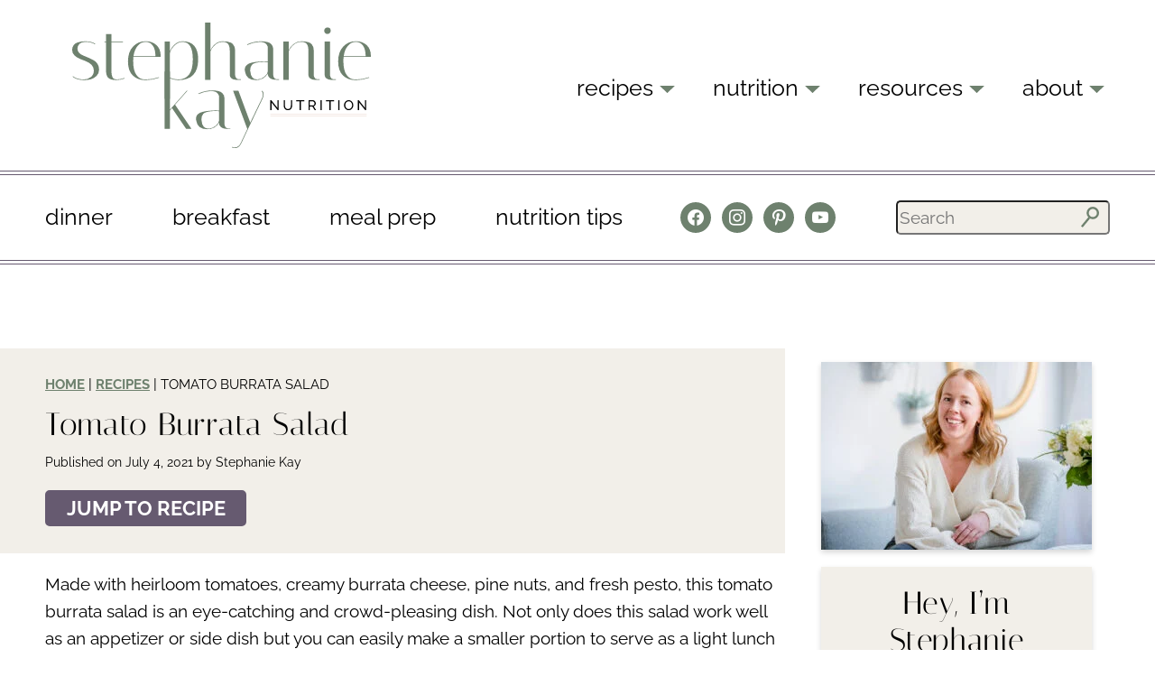

--- FILE ---
content_type: text/html; charset=UTF-8
request_url: https://kaynutrition.com/tomato-burrata-salad/
body_size: 49064
content:
<!DOCTYPE html>
<html lang="en-CA">
<head ><meta charset="UTF-8" /><script>if(navigator.userAgent.match(/MSIE|Internet Explorer/i)||navigator.userAgent.match(/Trident\/7\..*?rv:11/i)){var href=document.location.href;if(!href.match(/[?&]nowprocket/)){if(href.indexOf("?")==-1){if(href.indexOf("#")==-1){document.location.href=href+"?nowprocket=1"}else{document.location.href=href.replace("#","?nowprocket=1#")}}else{if(href.indexOf("#")==-1){document.location.href=href+"&nowprocket=1"}else{document.location.href=href.replace("#","&nowprocket=1#")}}}}</script><script>(()=>{class RocketLazyLoadScripts{constructor(){this.v="2.0.4",this.userEvents=["keydown","keyup","mousedown","mouseup","mousemove","mouseover","mouseout","touchmove","touchstart","touchend","touchcancel","wheel","click","dblclick","input"],this.attributeEvents=["onblur","onclick","oncontextmenu","ondblclick","onfocus","onmousedown","onmouseenter","onmouseleave","onmousemove","onmouseout","onmouseover","onmouseup","onmousewheel","onscroll","onsubmit"]}async t(){this.i(),this.o(),/iP(ad|hone)/.test(navigator.userAgent)&&this.h(),this.u(),this.l(this),this.m(),this.k(this),this.p(this),this._(),await Promise.all([this.R(),this.L()]),this.lastBreath=Date.now(),this.S(this),this.P(),this.D(),this.O(),this.M(),await this.C(this.delayedScripts.normal),await this.C(this.delayedScripts.defer),await this.C(this.delayedScripts.async),await this.T(),await this.F(),await this.j(),await this.A(),window.dispatchEvent(new Event("rocket-allScriptsLoaded")),this.everythingLoaded=!0,this.lastTouchEnd&&await new Promise(t=>setTimeout(t,500-Date.now()+this.lastTouchEnd)),this.I(),this.H(),this.U(),this.W()}i(){this.CSPIssue=sessionStorage.getItem("rocketCSPIssue"),document.addEventListener("securitypolicyviolation",t=>{this.CSPIssue||"script-src-elem"!==t.violatedDirective||"data"!==t.blockedURI||(this.CSPIssue=!0,sessionStorage.setItem("rocketCSPIssue",!0))},{isRocket:!0})}o(){window.addEventListener("pageshow",t=>{this.persisted=t.persisted,this.realWindowLoadedFired=!0},{isRocket:!0}),window.addEventListener("pagehide",()=>{this.onFirstUserAction=null},{isRocket:!0})}h(){let t;function e(e){t=e}window.addEventListener("touchstart",e,{isRocket:!0}),window.addEventListener("touchend",function i(o){o.changedTouches[0]&&t.changedTouches[0]&&Math.abs(o.changedTouches[0].pageX-t.changedTouches[0].pageX)<10&&Math.abs(o.changedTouches[0].pageY-t.changedTouches[0].pageY)<10&&o.timeStamp-t.timeStamp<200&&(window.removeEventListener("touchstart",e,{isRocket:!0}),window.removeEventListener("touchend",i,{isRocket:!0}),"INPUT"===o.target.tagName&&"text"===o.target.type||(o.target.dispatchEvent(new TouchEvent("touchend",{target:o.target,bubbles:!0})),o.target.dispatchEvent(new MouseEvent("mouseover",{target:o.target,bubbles:!0})),o.target.dispatchEvent(new PointerEvent("click",{target:o.target,bubbles:!0,cancelable:!0,detail:1,clientX:o.changedTouches[0].clientX,clientY:o.changedTouches[0].clientY})),event.preventDefault()))},{isRocket:!0})}q(t){this.userActionTriggered||("mousemove"!==t.type||this.firstMousemoveIgnored?"keyup"===t.type||"mouseover"===t.type||"mouseout"===t.type||(this.userActionTriggered=!0,this.onFirstUserAction&&this.onFirstUserAction()):this.firstMousemoveIgnored=!0),"click"===t.type&&t.preventDefault(),t.stopPropagation(),t.stopImmediatePropagation(),"touchstart"===this.lastEvent&&"touchend"===t.type&&(this.lastTouchEnd=Date.now()),"click"===t.type&&(this.lastTouchEnd=0),this.lastEvent=t.type,t.composedPath&&t.composedPath()[0].getRootNode()instanceof ShadowRoot&&(t.rocketTarget=t.composedPath()[0]),this.savedUserEvents.push(t)}u(){this.savedUserEvents=[],this.userEventHandler=this.q.bind(this),this.userEvents.forEach(t=>window.addEventListener(t,this.userEventHandler,{passive:!1,isRocket:!0})),document.addEventListener("visibilitychange",this.userEventHandler,{isRocket:!0})}U(){this.userEvents.forEach(t=>window.removeEventListener(t,this.userEventHandler,{passive:!1,isRocket:!0})),document.removeEventListener("visibilitychange",this.userEventHandler,{isRocket:!0}),this.savedUserEvents.forEach(t=>{(t.rocketTarget||t.target).dispatchEvent(new window[t.constructor.name](t.type,t))})}m(){const t="return false",e=Array.from(this.attributeEvents,t=>"data-rocket-"+t),i="["+this.attributeEvents.join("],[")+"]",o="[data-rocket-"+this.attributeEvents.join("],[data-rocket-")+"]",s=(e,i,o)=>{o&&o!==t&&(e.setAttribute("data-rocket-"+i,o),e["rocket"+i]=new Function("event",o),e.setAttribute(i,t))};new MutationObserver(t=>{for(const n of t)"attributes"===n.type&&(n.attributeName.startsWith("data-rocket-")||this.everythingLoaded?n.attributeName.startsWith("data-rocket-")&&this.everythingLoaded&&this.N(n.target,n.attributeName.substring(12)):s(n.target,n.attributeName,n.target.getAttribute(n.attributeName))),"childList"===n.type&&n.addedNodes.forEach(t=>{if(t.nodeType===Node.ELEMENT_NODE)if(this.everythingLoaded)for(const i of[t,...t.querySelectorAll(o)])for(const t of i.getAttributeNames())e.includes(t)&&this.N(i,t.substring(12));else for(const e of[t,...t.querySelectorAll(i)])for(const t of e.getAttributeNames())this.attributeEvents.includes(t)&&s(e,t,e.getAttribute(t))})}).observe(document,{subtree:!0,childList:!0,attributeFilter:[...this.attributeEvents,...e]})}I(){this.attributeEvents.forEach(t=>{document.querySelectorAll("[data-rocket-"+t+"]").forEach(e=>{this.N(e,t)})})}N(t,e){const i=t.getAttribute("data-rocket-"+e);i&&(t.setAttribute(e,i),t.removeAttribute("data-rocket-"+e))}k(t){Object.defineProperty(HTMLElement.prototype,"onclick",{get(){return this.rocketonclick||null},set(e){this.rocketonclick=e,this.setAttribute(t.everythingLoaded?"onclick":"data-rocket-onclick","this.rocketonclick(event)")}})}S(t){function e(e,i){let o=e[i];e[i]=null,Object.defineProperty(e,i,{get:()=>o,set(s){t.everythingLoaded?o=s:e["rocket"+i]=o=s}})}e(document,"onreadystatechange"),e(window,"onload"),e(window,"onpageshow");try{Object.defineProperty(document,"readyState",{get:()=>t.rocketReadyState,set(e){t.rocketReadyState=e},configurable:!0}),document.readyState="loading"}catch(t){console.log("WPRocket DJE readyState conflict, bypassing")}}l(t){this.originalAddEventListener=EventTarget.prototype.addEventListener,this.originalRemoveEventListener=EventTarget.prototype.removeEventListener,this.savedEventListeners=[],EventTarget.prototype.addEventListener=function(e,i,o){o&&o.isRocket||!t.B(e,this)&&!t.userEvents.includes(e)||t.B(e,this)&&!t.userActionTriggered||e.startsWith("rocket-")||t.everythingLoaded?t.originalAddEventListener.call(this,e,i,o):(t.savedEventListeners.push({target:this,remove:!1,type:e,func:i,options:o}),"mouseenter"!==e&&"mouseleave"!==e||t.originalAddEventListener.call(this,e,t.savedUserEvents.push,o))},EventTarget.prototype.removeEventListener=function(e,i,o){o&&o.isRocket||!t.B(e,this)&&!t.userEvents.includes(e)||t.B(e,this)&&!t.userActionTriggered||e.startsWith("rocket-")||t.everythingLoaded?t.originalRemoveEventListener.call(this,e,i,o):t.savedEventListeners.push({target:this,remove:!0,type:e,func:i,options:o})}}J(t,e){this.savedEventListeners=this.savedEventListeners.filter(i=>{let o=i.type,s=i.target||window;return e!==o||t!==s||(this.B(o,s)&&(i.type="rocket-"+o),this.$(i),!1)})}H(){EventTarget.prototype.addEventListener=this.originalAddEventListener,EventTarget.prototype.removeEventListener=this.originalRemoveEventListener,this.savedEventListeners.forEach(t=>this.$(t))}$(t){t.remove?this.originalRemoveEventListener.call(t.target,t.type,t.func,t.options):this.originalAddEventListener.call(t.target,t.type,t.func,t.options)}p(t){let e;function i(e){return t.everythingLoaded?e:e.split(" ").map(t=>"load"===t||t.startsWith("load.")?"rocket-jquery-load":t).join(" ")}function o(o){function s(e){const s=o.fn[e];o.fn[e]=o.fn.init.prototype[e]=function(){return this[0]===window&&t.userActionTriggered&&("string"==typeof arguments[0]||arguments[0]instanceof String?arguments[0]=i(arguments[0]):"object"==typeof arguments[0]&&Object.keys(arguments[0]).forEach(t=>{const e=arguments[0][t];delete arguments[0][t],arguments[0][i(t)]=e})),s.apply(this,arguments),this}}if(o&&o.fn&&!t.allJQueries.includes(o)){const e={DOMContentLoaded:[],"rocket-DOMContentLoaded":[]};for(const t in e)document.addEventListener(t,()=>{e[t].forEach(t=>t())},{isRocket:!0});o.fn.ready=o.fn.init.prototype.ready=function(i){function s(){parseInt(o.fn.jquery)>2?setTimeout(()=>i.bind(document)(o)):i.bind(document)(o)}return"function"==typeof i&&(t.realDomReadyFired?!t.userActionTriggered||t.fauxDomReadyFired?s():e["rocket-DOMContentLoaded"].push(s):e.DOMContentLoaded.push(s)),o([])},s("on"),s("one"),s("off"),t.allJQueries.push(o)}e=o}t.allJQueries=[],o(window.jQuery),Object.defineProperty(window,"jQuery",{get:()=>e,set(t){o(t)}})}P(){const t=new Map;document.write=document.writeln=function(e){const i=document.currentScript,o=document.createRange(),s=i.parentElement;let n=t.get(i);void 0===n&&(n=i.nextSibling,t.set(i,n));const c=document.createDocumentFragment();o.setStart(c,0),c.appendChild(o.createContextualFragment(e)),s.insertBefore(c,n)}}async R(){return new Promise(t=>{this.userActionTriggered?t():this.onFirstUserAction=t})}async L(){return new Promise(t=>{document.addEventListener("DOMContentLoaded",()=>{this.realDomReadyFired=!0,t()},{isRocket:!0})})}async j(){return this.realWindowLoadedFired?Promise.resolve():new Promise(t=>{window.addEventListener("load",t,{isRocket:!0})})}M(){this.pendingScripts=[];this.scriptsMutationObserver=new MutationObserver(t=>{for(const e of t)e.addedNodes.forEach(t=>{"SCRIPT"!==t.tagName||t.noModule||t.isWPRocket||this.pendingScripts.push({script:t,promise:new Promise(e=>{const i=()=>{const i=this.pendingScripts.findIndex(e=>e.script===t);i>=0&&this.pendingScripts.splice(i,1),e()};t.addEventListener("load",i,{isRocket:!0}),t.addEventListener("error",i,{isRocket:!0}),setTimeout(i,1e3)})})})}),this.scriptsMutationObserver.observe(document,{childList:!0,subtree:!0})}async F(){await this.X(),this.pendingScripts.length?(await this.pendingScripts[0].promise,await this.F()):this.scriptsMutationObserver.disconnect()}D(){this.delayedScripts={normal:[],async:[],defer:[]},document.querySelectorAll("script[type$=rocketlazyloadscript]").forEach(t=>{t.hasAttribute("data-rocket-src")?t.hasAttribute("async")&&!1!==t.async?this.delayedScripts.async.push(t):t.hasAttribute("defer")&&!1!==t.defer||"module"===t.getAttribute("data-rocket-type")?this.delayedScripts.defer.push(t):this.delayedScripts.normal.push(t):this.delayedScripts.normal.push(t)})}async _(){await this.L();let t=[];document.querySelectorAll("script[type$=rocketlazyloadscript][data-rocket-src]").forEach(e=>{let i=e.getAttribute("data-rocket-src");if(i&&!i.startsWith("data:")){i.startsWith("//")&&(i=location.protocol+i);try{const o=new URL(i).origin;o!==location.origin&&t.push({src:o,crossOrigin:e.crossOrigin||"module"===e.getAttribute("data-rocket-type")})}catch(t){}}}),t=[...new Map(t.map(t=>[JSON.stringify(t),t])).values()],this.Y(t,"preconnect")}async G(t){if(await this.K(),!0!==t.noModule||!("noModule"in HTMLScriptElement.prototype))return new Promise(e=>{let i;function o(){(i||t).setAttribute("data-rocket-status","executed"),e()}try{if(navigator.userAgent.includes("Firefox/")||""===navigator.vendor||this.CSPIssue)i=document.createElement("script"),[...t.attributes].forEach(t=>{let e=t.nodeName;"type"!==e&&("data-rocket-type"===e&&(e="type"),"data-rocket-src"===e&&(e="src"),i.setAttribute(e,t.nodeValue))}),t.text&&(i.text=t.text),t.nonce&&(i.nonce=t.nonce),i.hasAttribute("src")?(i.addEventListener("load",o,{isRocket:!0}),i.addEventListener("error",()=>{i.setAttribute("data-rocket-status","failed-network"),e()},{isRocket:!0}),setTimeout(()=>{i.isConnected||e()},1)):(i.text=t.text,o()),i.isWPRocket=!0,t.parentNode.replaceChild(i,t);else{const i=t.getAttribute("data-rocket-type"),s=t.getAttribute("data-rocket-src");i?(t.type=i,t.removeAttribute("data-rocket-type")):t.removeAttribute("type"),t.addEventListener("load",o,{isRocket:!0}),t.addEventListener("error",i=>{this.CSPIssue&&i.target.src.startsWith("data:")?(console.log("WPRocket: CSP fallback activated"),t.removeAttribute("src"),this.G(t).then(e)):(t.setAttribute("data-rocket-status","failed-network"),e())},{isRocket:!0}),s?(t.fetchPriority="high",t.removeAttribute("data-rocket-src"),t.src=s):t.src="data:text/javascript;base64,"+window.btoa(unescape(encodeURIComponent(t.text)))}}catch(i){t.setAttribute("data-rocket-status","failed-transform"),e()}});t.setAttribute("data-rocket-status","skipped")}async C(t){const e=t.shift();return e?(e.isConnected&&await this.G(e),this.C(t)):Promise.resolve()}O(){this.Y([...this.delayedScripts.normal,...this.delayedScripts.defer,...this.delayedScripts.async],"preload")}Y(t,e){this.trash=this.trash||[];let i=!0;var o=document.createDocumentFragment();t.forEach(t=>{const s=t.getAttribute&&t.getAttribute("data-rocket-src")||t.src;if(s&&!s.startsWith("data:")){const n=document.createElement("link");n.href=s,n.rel=e,"preconnect"!==e&&(n.as="script",n.fetchPriority=i?"high":"low"),t.getAttribute&&"module"===t.getAttribute("data-rocket-type")&&(n.crossOrigin=!0),t.crossOrigin&&(n.crossOrigin=t.crossOrigin),t.integrity&&(n.integrity=t.integrity),t.nonce&&(n.nonce=t.nonce),o.appendChild(n),this.trash.push(n),i=!1}}),document.head.appendChild(o)}W(){this.trash.forEach(t=>t.remove())}async T(){try{document.readyState="interactive"}catch(t){}this.fauxDomReadyFired=!0;try{await this.K(),this.J(document,"readystatechange"),document.dispatchEvent(new Event("rocket-readystatechange")),await this.K(),document.rocketonreadystatechange&&document.rocketonreadystatechange(),await this.K(),this.J(document,"DOMContentLoaded"),document.dispatchEvent(new Event("rocket-DOMContentLoaded")),await this.K(),this.J(window,"DOMContentLoaded"),window.dispatchEvent(new Event("rocket-DOMContentLoaded"))}catch(t){console.error(t)}}async A(){try{document.readyState="complete"}catch(t){}try{await this.K(),this.J(document,"readystatechange"),document.dispatchEvent(new Event("rocket-readystatechange")),await this.K(),document.rocketonreadystatechange&&document.rocketonreadystatechange(),await this.K(),this.J(window,"load"),window.dispatchEvent(new Event("rocket-load")),await this.K(),window.rocketonload&&window.rocketonload(),await this.K(),this.allJQueries.forEach(t=>t(window).trigger("rocket-jquery-load")),await this.K(),this.J(window,"pageshow");const t=new Event("rocket-pageshow");t.persisted=this.persisted,window.dispatchEvent(t),await this.K(),window.rocketonpageshow&&window.rocketonpageshow({persisted:this.persisted})}catch(t){console.error(t)}}async K(){Date.now()-this.lastBreath>45&&(await this.X(),this.lastBreath=Date.now())}async X(){return document.hidden?new Promise(t=>setTimeout(t)):new Promise(t=>requestAnimationFrame(t))}B(t,e){return e===document&&"readystatechange"===t||(e===document&&"DOMContentLoaded"===t||(e===window&&"DOMContentLoaded"===t||(e===window&&"load"===t||e===window&&"pageshow"===t)))}static run(){(new RocketLazyLoadScripts).t()}}RocketLazyLoadScripts.run()})();</script>

<meta name="viewport" content="width=device-width, initial-scale=1" />
<meta name='robots' content='index, follow, max-image-preview:large, max-snippet:-1, max-video-preview:-1' />
	<style></style>
	
	<!-- This site is optimized with the Yoast SEO Premium plugin v26.6 (Yoast SEO v26.6) - https://yoast.com/wordpress/plugins/seo/ -->
	<title>Tomato Burrata Salad - Stephanie Kay Nutrition</title><link rel="preload" href="https://kaynutrition.com/wp-content/uploads/2022/11/primary-logo.svg" as="image" fetchpriority="high"><link rel="preload" href="https://kaynutrition.com/wp-content/uploads/2022/11/mobilr-search.svg" as="image" fetchpriority="high"><link rel="preload" href="https://kaynutrition.com/wp-content/uploads/2021/06/tomato-burrata-salad.jpg" as="image" imagesrcset="https://kaynutrition.com/wp-content/uploads/2021/06/tomato-burrata-salad.jpg 835w, https://kaynutrition.com/wp-content/uploads/2021/06/tomato-burrata-salad-200x300.jpg 200w, https://kaynutrition.com/wp-content/uploads/2021/06/tomato-burrata-salad-682x1024.jpg 682w, https://kaynutrition.com/wp-content/uploads/2021/06/tomato-burrata-salad-768x1152.jpg 768w, https://kaynutrition.com/wp-content/uploads/2021/06/tomato-burrata-salad-610x915.jpg 610w, https://kaynutrition.com/wp-content/uploads/2021/06/tomato-burrata-salad-600x900.jpg 600w" imagesizes="(max-width: 835px) 100vw, 835px" fetchpriority="high">
<link data-rocket-prefetch href="https://www.googletagmanager.com" rel="dns-prefetch">
<link data-rocket-prefetch href="https://exchange.mediavine.com" rel="dns-prefetch">
<link data-rocket-prefetch href="https://scripts.mediavine.com" rel="dns-prefetch">
<link data-rocket-prefetch href="https://cdnjs.cloudflare.com" rel="dns-prefetch">
<link data-rocket-prefetch href="https://securepubads.g.doubleclick.net" rel="dns-prefetch">
<link data-rocket-prefetch href="https://f.convertkit.com" rel="dns-prefetch">
<link data-rocket-prefetch href="https://kay-nutrition.kit.com" rel="dns-prefetch">
<link data-rocket-prefetch href="https://eu-us.consentmanager.net" rel="dns-prefetch">
<link data-rocket-prefetch href="https://eu-us-cdn.consentmanager.net" rel="dns-prefetch">
<link data-rocket-prefetch href="https://faves.grow.me" rel="dns-prefetch">
<style id="wpr-usedcss">.fluid-width-video-wrapper{width:100%;position:relative;padding:0}.fluid-width-video-wrapper embed,.fluid-width-video-wrapper iframe,.fluid-width-video-wrapper object{position:absolute;top:0;left:0;width:100%;height:100%}img:is([sizes=auto i],[sizes^="auto," i]){contain-intrinsic-size:3000px 1500px}body{font-family:Raleway;color:#000;margin:0}.site-container{overflow:hidden}.header-menu .wrap,.site-header .wrap{padding:25px 0;max-width:1180px;margin:0 auto;display:flex;align-items:center;justify-content:space-between}.site-header{border:none;min-height:0}.site-inner{width:100%;max-width:100%;padding-top:0}.content-sidebar-wrap,.wrapper{max-width:1180px;margin:0 auto}.small-wrapper{max-width:990px;margin:0 auto}.title-area{padding:0;text-align:center;display:inline-block}.site-description,.site-title{display:none}.custom-logo-link img{max-width:331px}.header-menu{border-top:1px solid #665a70;border-bottom:1px solid #665a70;position:relative}.header-menu .wrap{padding:15px 0}.header-menu:before{content:"";width:100%;height:1px;background-color:#665a70;position:absolute;top:-5px}.header-menu:after{content:"";width:100%;height:1px;background-color:#665a70;position:absolute;bottom:-5px}.header-menu ul{padding-left:0;text-align:left}.header-menu ul li{border-bottom:2px solid transparent;transition:.3s ease}.header-menu ul li:first-child{margin-left:0}.header-menu ul li:hover{border-bottom:2px solid #6e816e}.header-menu ul li.zoom-social_icons-list__item:hover{border-bottom:none}.header-menu .search input{background-color:#f2efe9;border-radius:5px;width:237px;height:38px;font-family:raleway;font-size:19px}.header-menu .search{position:relative}.header-menu .search:after{content:"";background-image:url('https://kaynutrition.com/wp-content/uploads/2022/11/green-searc-icon.svg');width:20.5px;height:23.75px;background-size:contain;background-repeat:no-repeat;position:absolute;right:12px;top:7px}.menu-icon,.mobile-menu,.mobile-search-icon{display:none}.nav-primary{display:inline-block;vertical-align:middle;text-align:right}.header-menu li,.nav-primary li{list-style:none;display:inline-block;vertical-align:middle;margin-left:62px;position:relative}.header-menu li a,.nav-primary li a{font-family:Raleway;font-size:25px;text-transform:lowercase}.nav-primary .sub-menu{display:none;background-color:#f2efe9;width:210px;padding-left:0;position:absolute;left:50%;transform:translateX(-50%);text-align:center;transition:.3s ease;z-index:9999}.nav-primary li.menu-item-has-children:hover .sub-menu{display:block}.nav-primary li.menu-item-has-children:after{content:"";background-image:url('https://kaynutrition.com/wp-content/uploads/2022/11/green-triangle.svg');width:17px;height:8px;background-repeat:no-repeat;background-size:contain;display:inline-block;vertical-align:middle;margin-left:7px;position:absolute;top:13px}.nav-primary .sub-menu li{display:block;margin-left:0;border-top:1px solid #fff;padding:5px 0;transition:.3s ease}.nav-primary .sub-menu li:hover{background-color:#6e816e}.nav-primary .sub-menu li:hover a{color:#fff}.footer-widgets{border-top:1px solid #665a70;position:relative}.footer-widgets:before{background-color:#665a70;position:absolute;content:"";height:1px;width:100%;top:-5px}.footer-widgets .wrap,.site-footer .wrap{max-width:1180px;margin:0 auto;display:flex;justify-content:space-around}.footer-widget-area{display:inline-block;vertical-align:top}.footer-widgets .widget-title{font-family:italiana;font-size:35px;font-weight:400;border-bottom:1px solid #665a70;position:relative;margin-bottom:20px}.footer-widgets .widget-title:after{background-color:#665a70;height:1px;width:100%;position:absolute;bottom:-5px;content:"";left:0}.footer-widgets-4 .widget-title{border-bottom:none}.footer-widgets-4 .widget-title:after{display:none}.footer-widgets ul{padding-left:0}.footer-widgets ul li{list-style:none;font-family:raleway;font-weight:700;text-transform:uppercase;font-size:17px;letter-spacing:.05em;margin-bottom:30px;display:flex;align-items:center}.footer-widgets ul li:hover{text-decoration:underline}.footer-widgets ul li:before{content:"";width:10px;height:10px;border-radius:50%;background-color:#6e816e;display:inline-block;vertical-align:middle;margin-right:6px}.footer-widgets-2 ul li:before{background-color:#665a70}.footer-widgets-3 ul li:before{background-color:#e8d3c8}.footer-widgets-4{flex-basis:330px;text-align:center}.site-footer{background-color:#e8d3c8;font-size:19px;font-family:raleway;font-weight:400}.site-footer .wrap{justify-content:space-between;padding:10px 0}.site-footer p{display:none}.site-footer div:last-child img{display:inline-block;vertical-align:middle}.site-footer a:hover{text-decoration:underline}.back-to-top{cursor:pointer}input#searchsubmit{display:none}.btn,.footer-widgets-4 a{border-radius:5px;font-family:raleway;font-weight:700;text-transform:uppercase;font-size:22px;padding:5px 15px;letter-spacing:.05em}.btn-purple,.footer-widgets-4 a{background-color:#665a70;border:2px solid #665a70;color:#fff;transition:.3s ease}.btn:hover,.footer-widgets-4 a:hover{background-color:transparent;color:#000}h1{font-family:Italiana;font-size:35px;margin:0;letter-spacing:.025em;font-weight:400}.single .entry-content .storage h2,h2{font-family:Italiana;font-weight:400;font-size:35px;margin-top:0;margin-bottom:15px;color:#000}.single .entry-content .storage h2{text-transform:capitalize}h3{font-family:raleway;font-weight:700;margin-top:0;margin-bottom:0;font-size:22px}h4{font-family:raleway}a{color:#000;text-decoration:none}p{font-size:19px;line-height:1.6;font-family:raleway;font-weight:400}.most-popular-nutrition h2{margin-bottom:0}.wp-block-kadence-rowlayout.small-wrapper{max-width:900px;margin:0 auto}.home-optin img{transform:rotate(-7deg);width:291px}.filter-label{font-family:raleway;font-size:22px!important;font-weight:700;text-transform:uppercase;letter-spacing:.05em}.filter-label{padding:8px 0;border-radius:5px;padding-left:20px;box-sizing:border-box;margin-bottom:0;position:relative;padding-right:55px}.filter-label:after{content:"";background-image:url('https://kaynutrition.com/wp-content/uploads/2022/11/dark-triangle-1.svg');width:12px;height:8px;background-size:contain;background-repeat:no-repeat;position:absolute;right:20px;top:15px}.filter-list{background-color:#f2efe9;text-align:center;width:100%;box-sizing:border-box;z-index:999;padding:0;padding-left:0!important;margin-top:0;display:none;position:absolute;z-index:999}.filter-list li{font-family:raleway;text-transform:uppercase;font-weight:700;font-size:22px!important;border-bottom:2px solid #fff;margin:0;padding:10px 0;list-style:none}.home-optin input{width:209px;height:41px;font-family:raleway;font-size:19px;border-radius:5px}.home-optin input{border:2px solid #000}.sidebar form p{display:none}.sidebar{width:300px;margin-top:20px;display:inline-block;vertical-align:top;margin-left:40px}.single .content{width:838px;display:inline-block}.sidebar .widget-title{font-family:Italiana;font-size:35px;letter-spacing:.025em;line-height:41px;margin:0;font-weight:400}.sidebar section:first-child.widget_media_image img{box-shadow:0 3px 6px #00000029}.sidebar section:nth-child(2).widget_text{box-shadow:0 3px 6px #00000029;background-color:#f2efe9;padding:20px 25px;text-align:center;margin-top:15px}.sidebar section:nth-child(2).widget_text h3{margin-top:15px}.sidebar section:nth-child(2).widget_text p{padding:0 9px}.sidebar section:nth-child(2).widget_text .btn{font-size:21px}.sidebar section:nth-child(3).widget_text{text-align:center;margin-top:30px;padding:0 10px}.sidebar .widget_custom_html form{width:80%;margin:0 auto}.sidebar .widget_text{text-align:center}.sidebar .zoom-social-icons-widget{margin:25px auto}.sidebar .widget_search{margin:45px auto}.sidebar .widget_search form{position:relative;width:80%;margin:0 auto}.sidebar .widget_search form input{background-color:#f2efe9;width:100%;height:38px;font-size:22px;font-family:raleway;text-transform:lowercase;border-radius:5px}.sidebar .widget_search form:after{content:"";background-image:url('https://kaynutrition.com/wp-content/uploads/2022/11/green-searc-icon.svg');background-size:contain;background-repeat:no-repeat;width:20.5px;height:24px;position:absolute;top:8px;right:12px}.sidebar section:nth-child(7).widget_text{text-align:center}.sidebar section:nth-child(7).widget_text .btn{width:80%;display:block;margin:20px auto}.storage{position:relative}.storage:after{content:"";background-image:url('https://kaynutrition.com/wp-content/uploads/2022/11/snowflake.svg');width:64px;height:72px;background-size:contain;background-repeat:no-repeat;position:absolute;right:-30px;top:calc(50% - 35px)}.single-pagination{display:flex;justify-content:space-between;align-items:center;padding:25px 0;position:relative;width:838px;gap:0 40px;border-bottom:1px solid #665a70}.single-pagination:after{content:"";height:1px;width:100%;background-color:#665a70;position:absolute;bottom:-7px}.single-pagination-next,.single-pagination-prev{display:flex;flex-basis:50%;align-items:center;gap:15px;background-color:#f2efe9;box-shadow:0 3px 6px #00000029;height:212px;padding:10px 30px}.single-pagination-img img{width:115px;height:115px;object-fit:cover;border-radius:50%}.single-pagination-title{font-family:Raleway;font-size:25px;display:block;font-weight:500;line-height:30px}.single-pagination-link:after{content:"";background-image:url('https://kaynutrition.com/wp-content/uploads/2022/11/white-arrow.svg');width:16px;height:15px;position:absolute;right:10px;top:10px}.single-pagination-prev .single-pagination-link:after{right:auto;left:10px;transform:rotate(180deg)}.single-pagination-link{font-family:Raleway;letter-spacing:1.1px;font-size:22px;font-weight:700;width:169px;color:#fff;background-color:#6e816e;border:2px solid #6e816e;transition:.3s ease;border-radius:5px;display:inline-block;padding:5px 13px;box-sizing:border-box;position:relative;margin-top:15px}.single-pagination-link:hover{background-color:#fff;color:#000}.single-pagination-link:hover:after{background-image:url('https://kaynutrition.com/wp-content/uploads/2022/11/dark-arrow-1.svg')}.single-pagination-prev .single-pagination-link{text-align:right}.single-pagination-prev .single-pagination-link img{transform:rotate(180deg);position:absolute;left:10px;top:10px}.single-pagination-next .single-pagination-link img{position:absolute;right:10px;top:10px}.tasty-recipes-ratings-buttons{display:flex!important;justify-content:flex-end;gap:0 6px}.tasty-recipes-nutrition{position:relative;border-top:1px solid #665a70;width:818px;margin-left:auto;padding-left:30px;padding-right:30px;box-sizing:border-box;padding-top:25px}.tasty-recipes-nutrition:before{content:"";height:1px;width:100%;background-color:#665a70;position:absolute;top:5px;left:0}.tasty-recipes-ratings-buttons i{font-size:30px}.tasty-recipes-units-scale-container{justify-content:flex-end}.comment-respond{border:1px solid #6e816e;padding:40px 40px 30px;margin-bottom:10px;box-sizing:border-box}.comment-respond form,.comment-respond h3{width:838px}.comment-respond h3{font-family:Italiana;font-size:35px;letter-spacing:.025em;font-weight:400}.tasty-recipes-comment-form{font-family:Raleway;text-transform:uppercase;font-size:22px;letter-spacing:.05em;font-weight:700}.comment-form input,.comment-form textarea{border:1px solid #6e816e;display:block;height:39px;width:90%;box-sizing:border-box}.comment-form input.submit{max-width:240px}.comment-form textarea{height:141px}.comment-form .submit,.comment-reply-link{background-color:#6e816e;color:#fff;border:2px solid #6e816e;border-radius:5px;font-family:raleway;text-transform:uppercase;font-size:22px;font-weight:700;letter-spacing:.05em;padding:3px 15px;transition:.3s ease}.comment-form .submit:hover{background-color:#fff;color:#000}.comment-reply-link:after{content:"";background-image:url('https://kaynutrition.com/wp-content/uploads/2022/11/white-arrow.svg');height:15px;width:15px;background-size:contain;background-repeat:no-repeat;margin-left:7px;display:inline-block}.comment .children article{background-color:#f2efe9;padding:20px;margin-top:40px}li.comment{position:relative;border-bottom:1px solid #6e816e;padding-bottom:30px;margin-bottom:40px}li.comment:after{position:absolute;content:"";background-color:#6e816e;height:1px;width:100%;bottom:5px}li.comment .children li.comment{border-bottom:none;margin-bottom:0;padding-bottom:0}li.comment .children li.comment:after{display:none}.single-optin{max-width:1180px;margin:0 auto}.comment-respond{max-width:838px}.comment-respond form,.single-optin .wrap{width:838px}.single-optin img{transform:rotate(-7deg);width:291px;height:auto}.tasty-recipes-label{font-weight:700;font-size:17px}.tasty-recipes{border:2px solid #665a70;background-color:transparent!important;max-width:838px!important;padding:25px 20px 0}.single .entry-content h2.tasty-recipes-title{font-family:Italiana;font-size:35px;margin:0;letter-spacing:.025em;font-weight:400;text-transform:capitalize;font-weight:400;color:#000}.single .entry-content a{text-decoration:underline;color:#6e816e}.single .entry-content a:hover{color:#000}.entry-content .tasty-recipes-details ul li{list-style:none;display:inline-block}.tasty-recipes-details ul{margin-top:7px}.tasty-recipes-details ul li{line-height:27px;margin-right:10px;font-size:18px;margin-bottom:4px}.tasty-recipes-details ul li img{display:inline-block;vertical-align:middle;margin-top:-4px}.tasty-recipes-details ul li:first-child{display:none}.recipe-card-author{font-size:17px;margin:9px 0 7px}.tasty-recipes-description p{margin-top:7px;margin-bottom:7px}.tasty-recipes-image{width:239px!important;height:260px!important;float:left;margin-right:20px}.tasty-recipes-image img{width:100%;height:239px!important}.tasty-recipes-display{padding-left:0;padding-right:0}.tasty-recipes-display>div{padding-left:20px;padding-right:20px}.tasty-recipes .recipe-sharing{display:flex;align-items:center;justify-content:center;padding:40px 0;gap:0 45px;position:relative;width:110%;margin-left:-5%}.tasty-recipes .recipe-sharing:after,.tasty-recipes .recipe-sharing:before{content:"";height:1px;width:100%;max-width:820px;background-color:#665a70;position:absolute;top:60px;z-index:-9}.tasty-recipes .recipe-sharing:after{top:65px}.tasty-recipes .recipe-sharing a{width:223px;height:41px;line-height:26px!important;box-sizing:border-box;border-radius:5px;background-color:#665a70;color:#fff;text-transform:uppercase;font-family:raleway;font-weight:700;font-size:22px;text-align:center;display:flex;align-items:center;justify-content:center;text-decoration:none}.tasty-recipes-entry-footer{display:flex;align-items:center;justify-content:center;gap:0 40px;width:100%;max-width:818px;background-color:#cfc9d3;margin-left:0;margin-right:0;padding:40px 0;margin-top:45px;position:relative}.tasty-recipes-entry-footer div:nth-child(2){flex-basis:52%}.tasty-recipes-entry-footer:after,.tasty-recipes-entry-footer:before{content:"";height:1px;width:100%;position:absolute;top:0;background-color:#665a70}.tasty-recipes-entry-footer:after{top:-5px}.tasty-recipes-entry-footer p{font-size:19px!important}.tasty-recipes-entry-footer p a{font-weight:700;text-decoration:underline}.single .entry-content .tasty-recipes h3{font-family:Italiana;font-size:35px;text-transform:capitalize;font-weight:400;letter-spacing:.025em}.entry-content .tasty-recipes li{line-height:28px}.entry-content li{font-family:Raleway;font-size:19px;line-height:25px}.at-a-glance{background-color:#f2efe9;margin-left:-50%;padding-left:50%;padding-top:30px;padding-bottom:30px;margin-top:5px}.breadcrumbs{margin-bottom:15px}.breadcrumb_last,.breadcrumbs a{font-family:raleway;font-size:15px;font-weight:700;color:#6e816e;text-transform:uppercase;text-decoration:underline}.breadcrumb_last{color:#000;font-weight:500;text-decoration:none}.at-a-glance .entry-meta{font-size:14px;margin-bottom:0;margin-top:10px}.at-a-glance .tasty-recipes-quick-links{margin-top:20px}.at-a-glance .tasty-recipes-quick-links{text-align:left}.at-a-glance .tasty-recipes-quick-links span{display:none}.at-a-glance .tasty-recipes-quick-links a{background-color:#665a70;border-radius:5px;color:#fff;text-transform:uppercase;font-weight:700;font-size:22px;font-family:raleway;padding:5px 20px;margin-right:25px;transition:.3s ease;border:2px solid #665a70;width:223px;display:inline-block;box-sizing:border-box;text-align:center}.at-a-glance .tasty-recipes-quick-links a:hover{background-color:#fff;color:#000}.single .entry-content h2{color:#6e816e;font-size:28px;font-weight:700;letter-spacing:.05em;line-height:30px;text-transform:uppercase;font-family:raleway;margin-top:20px}.single .entry-content h1{margin-top:20px}.entry-content ul{padding-left:20px}.entry-content ol{padding-left:25px}.entry-content ul li::marker{color:#6e816e}.entry-content ol li{counter-increment:my-counter;list-style-type:none!important;position:relative;line-height:33px}.entry-content ol li:after{vertical-align:top;height:21px;width:21px;background-color:#6e816e;border-radius:50%;text-align:center;color:#fff;content:counter(my-counter);font-family:raleway;font-size:15px;font-weight:700;margin-right:10px;margin-left:-30px;position:absolute;left:0;top:5px;display:flex;align-items:center;justify-content:center;line-height:15px}.woocommerce-billing-fields h3{display:none!important}.woocommerce-billing-fields p{margin:20px 0}@media screen and (max-width:1300px){.site-header .wrap{max-width:1120px}}@media screen and (max-width:1024px){.site-header{position:relative;border-bottom:1px solid #665a70}.site-header:after{content:"";background-color:#665a70;height:1px;width:100%;bottom:-5px;position:absolute}.site-header .wrap{padding-bottom:5px}.mobile-menu ul{padding-left:0;text-align:center;margin:0;background-color:#f2efe9}.mobile-menu ul li{list-style:none;font-family:raleway;font-size:22px;text-transform:lowercase;border-top:2px solid #fff;position:relative}.mobile-menu li.menu-item-has-children a{position:relative;margin:10px 0;display:block}.mobile-menu li.menu-item-has-children li:last-child a{margin-bottom:0;padding-bottom:10px}.mobile-menu li.menu-item-has-children .sub-menu li:last-child a{margin-bottom:0}.mobile-menu .sub-menu{box-shadow:0 5px 6px #00000029;padding-bottom:10px}.mobile-menu li.menu-item-has-children a:after{content:"";background-image:url(https://kaynutrition.com/wp-content/uploads/2022/11/green-triangle.svg);width:17px;height:8px;background-repeat:no-repeat;background-size:contain;display:inline-block;vertical-align:middle;margin-left:5px;position:absolute;top:10px}.mobile-menu li.menu-item-has-children .sub-menu li a:after{display:none}.mobile-menu,.mobile-menu .sub-menu{display:none}.mobile-menu li.menu-item-has-children:hover .sub-menu{display:block}.menu-icon,.mobile-search-icon{position:absolute;top:50px;left:22px;display:block}.mobile-search{background-color:#f2efe9;padding:20px 0}.mobile-search form{position:relative;width:60%;margin:0 auto}.mobile-search form:after{content:"";background-image:url('https://kaynutrition.com/wp-content/uploads/2022/11/green-searc-icon-1.svg');width:20.5px;height:24px;background-size:contain;background-repeat:no-repeat;top:9px;right:10px;position:absolute}.mobile-search input{background-color:#fff;border-radius:5px;height:40px;width:100%;font-family:raleway;font-size:18px;text-transform:lowercase}.mobile-search #searchsubmit{display:none}.mobile-search-icon{left:auto;right:22px}.menu-icon span{background-color:#000;width:33px;height:2px;margin:4px 0;display:block}.content,.single .content,.wp-block-kadence-rowlayout.small-wrapper,.wrapper{max-width:88%;margin:0 auto;display:block}.header-menu,.nav-primary{display:none}.site-header .wrap{justify-content:center}.most-popular-nutrition .kt-row-column-wrap{text-align:center}.wp-block-kadence-column.most-popular-nutrition .kt-inside-inner-col{padding-bottom:45px}.wp-block-kadence-column.most-popular-nutrition .wp-block-kadence-column .kt-inside-inner-col{padding-bottom:0}.home-optin .kt-row-column-wrap{flex-wrap:wrap;justify-content:center;gap:30px}.footer-widgets .wrap{flex-wrap:wrap}.footer-widget-area{flex-basis:25%;text-align:center}.footer-widget-area section{max-width:145px;margin:0 auto}.footer-widget-area:last-child{flex-basis:90%}.footer-widget-area:last-child section{max-width:100%;width:100%;margin-bottom:60px}.site-footer .wrap{display:block;text-align:center}.site-footer div{margin:30px auto}.at-a-glance{margin-left:-50vw;padding-left:50%;margin-top:0;width:100vw}.sidebar{width:95%;margin-top:20px;display:block;margin-left:auto;margin-right:auto}.sidebar section{text-align:center}.comment-respond{max-width:95%}.single-optin .wrap{width:100%}.home-optin .kt-inside-inner-col{padding-left:0!important;text-align:center}.comment-respond form,.comment-respond h3{width:100%}.footer-widgets{padding-top:30px}.footer-widgets .widget-title{margin-top:10px}}@media screen and (max-width:460px){.custom-logo-link img{max-width:65%;height:auto}.tasty-recipes-image{max-width:80%;float:none;margin:0 auto}.at-a-glance .tasty-recipes-print-link{display:none!important}.tasty-recipes-image{width:277px!important;height:277px!important;max-width:277px;margin:0 auto;float:none;margin-bottom:30px}.tasty-recipes-image img{width:100%!important;height:277px!important;object-fit:cover;float:none;margin-left:auto}.recipe-card-header{text-align:center}.recipe-card-header ul{padding-left:0}.tasty-recipes-title{line-height:35px}.tasty-recipes .recipe-sharing{display:block}.tasty-recipes .recipe-sharing a{margin:20px auto;position:relative}.tasty-recipes .recipe-sharing a:after,.tasty-recipes .recipe-sharing a:before{content:"";height:1px;width:180%;background-color:#665a70;position:absolute;top:17px;z-index:-9}.tasty-recipes .recipe-sharing a:after{top:22px}.tasty-recipes .recipe-sharing:after,.tasty-recipes .recipe-sharing:before{display:none}.tasty-recipes-entry-footer{flex-wrap:wrap;width:100%;margin-left:0;text-align:center;gap:30px;padding:30px 40px;box-sizing:border-box}.tasty-recipes-entry-footer div:nth-child(2){flex-basis:100%}.single-pagination{flex-wrap:wrap;width:100%;margin:0 auto;gap:30px}.single-pagination-next,.single-pagination-prev{flex-basis:100%;box-sizing:border-box}.comment-form input,.comment-form textarea{width:100%}.home-optin .kt-inside-inner-col{padding-left:0!important;padding-right:0!important}.home-optin h2{padding:0 9%}.storage .kt-inside-inner-col{padding-bottom:40px!important}.storage:after{bottom:5px;top:auto;left:0;right:0;margin:auto}.comment-respond{outline:0}.tasty-recipes-nutrition{width:115%}.footer-widget-area{flex-basis:95%}.footer-widget-area section,.footer-widget-area:last-child section{max-width:100%;width:100%}.footer-widgets ul li{margin-left:10px;margin-right:10px;display:inline-block}.footer-widgets .widget-title{display:inline-block}.filter-list{position:Relative}}:where(.wp-block-button__link){border-radius:9999px;box-shadow:none;padding:calc(.667em + 2px) calc(1.333em + 2px);text-decoration:none}:root :where(.wp-block-button .wp-block-button__link.is-style-outline),:root :where(.wp-block-button.is-style-outline>.wp-block-button__link){border:2px solid;padding:.667em 1.333em}:root :where(.wp-block-button .wp-block-button__link.is-style-outline:not(.has-text-color)),:root :where(.wp-block-button.is-style-outline>.wp-block-button__link:not(.has-text-color)){color:currentColor}:root :where(.wp-block-button .wp-block-button__link.is-style-outline:not(.has-background)),:root :where(.wp-block-button.is-style-outline>.wp-block-button__link:not(.has-background)){background-color:initial;background-image:none}:where(.wp-block-calendar table:not(.has-background) th){background:#ddd}:where(.wp-block-columns){margin-bottom:1.75em}:where(.wp-block-columns.has-background){padding:1.25em 2.375em}:where(.wp-block-post-comments input[type=submit]){border:none}:where(.wp-block-cover-image:not(.has-text-color)),:where(.wp-block-cover:not(.has-text-color)){color:#fff}:where(.wp-block-cover-image.is-light:not(.has-text-color)),:where(.wp-block-cover.is-light:not(.has-text-color)){color:#000}:root :where(.wp-block-cover h1:not(.has-text-color)),:root :where(.wp-block-cover h2:not(.has-text-color)),:root :where(.wp-block-cover h3:not(.has-text-color)),:root :where(.wp-block-cover h4:not(.has-text-color)),:root :where(.wp-block-cover h5:not(.has-text-color)),:root :where(.wp-block-cover h6:not(.has-text-color)),:root :where(.wp-block-cover p:not(.has-text-color)){color:inherit}.wp-block-embed{overflow-wrap:break-word}.wp-block-embed :where(figcaption){margin-bottom:1em;margin-top:.5em}.wp-block-embed iframe{max-width:100%}.wp-block-embed__wrapper{position:relative}:where(.wp-block-file){margin-bottom:1.5em}:where(.wp-block-file__button){border-radius:2em;display:inline-block;padding:.5em 1em}:where(.wp-block-file__button):is(a):active,:where(.wp-block-file__button):is(a):focus,:where(.wp-block-file__button):is(a):hover,:where(.wp-block-file__button):is(a):visited{box-shadow:none;color:#fff;opacity:.85;text-decoration:none}:where(.wp-block-group.wp-block-group-is-layout-constrained){position:relative}.wp-block-image>a,.wp-block-image>figure>a{display:inline-block}.wp-block-image img{box-sizing:border-box;height:auto;max-width:100%;vertical-align:bottom}@media not (prefers-reduced-motion){.wp-block-image img.hide{visibility:hidden}.wp-block-image img.show{animation:.4s show-content-image}}.wp-block-image[style*=border-radius] img,.wp-block-image[style*=border-radius]>a{border-radius:inherit}.wp-block-image.aligncenter{text-align:center}.wp-block-image .aligncenter,.wp-block-image.aligncenter{display:table}.wp-block-image .aligncenter{margin-left:auto;margin-right:auto}.wp-block-image :where(figcaption){margin-bottom:1em;margin-top:.5em}:root :where(.wp-block-image.is-style-rounded img,.wp-block-image .is-style-rounded img){border-radius:9999px}.wp-block-image figure{margin:0}@keyframes show-content-image{0%{visibility:hidden}99%{visibility:hidden}to{visibility:visible}}:where(.wp-block-latest-comments:not([style*=line-height] .wp-block-latest-comments__comment)){line-height:1.1}:where(.wp-block-latest-comments:not([style*=line-height] .wp-block-latest-comments__comment-excerpt p)){line-height:1.8}:root :where(.wp-block-latest-posts.is-grid){padding:0}:root :where(.wp-block-latest-posts.wp-block-latest-posts__list){padding-left:0}ol,ul{box-sizing:border-box}:root :where(.wp-block-list.has-background){padding:1.25em 2.375em}:where(.wp-block-navigation.has-background .wp-block-navigation-item a:not(.wp-element-button)),:where(.wp-block-navigation.has-background .wp-block-navigation-submenu a:not(.wp-element-button)){padding:.5em 1em}:where(.wp-block-navigation .wp-block-navigation__submenu-container .wp-block-navigation-item a:not(.wp-element-button)),:where(.wp-block-navigation .wp-block-navigation__submenu-container .wp-block-navigation-submenu a:not(.wp-element-button)),:where(.wp-block-navigation .wp-block-navigation__submenu-container .wp-block-navigation-submenu button.wp-block-navigation-item__content),:where(.wp-block-navigation .wp-block-navigation__submenu-container .wp-block-pages-list__item button.wp-block-navigation-item__content){padding:.5em 1em}:root :where(p.has-background){padding:1.25em 2.375em}:where(p.has-text-color:not(.has-link-color)) a{color:inherit}:where(.wp-block-post-comments-form) input:not([type=submit]),:where(.wp-block-post-comments-form) textarea{border:1px solid #949494;font-family:inherit;font-size:1em}:where(.wp-block-post-comments-form) input:where(:not([type=submit]):not([type=checkbox])),:where(.wp-block-post-comments-form) textarea{padding:calc(.667em + 2px)}:where(.wp-block-post-excerpt){box-sizing:border-box;margin-bottom:var(--wp--style--block-gap);margin-top:var(--wp--style--block-gap)}.wp-block-post-title{box-sizing:border-box}.wp-block-post-title{word-break:break-word}.wp-block-post-title :where(a){display:inline-block;font-family:inherit;font-size:inherit;font-style:inherit;font-weight:inherit;letter-spacing:inherit;line-height:inherit;text-decoration:inherit}:where(.wp-block-preformatted.has-background){padding:1.25em 2.375em}:where(.wp-block-search__button){border:1px solid #ccc;padding:6px 10px}:where(.wp-block-search__input){font-family:inherit;font-size:inherit;font-style:inherit;font-weight:inherit;letter-spacing:inherit;line-height:inherit;text-transform:inherit}:where(.wp-block-search__button-inside .wp-block-search__inside-wrapper){border:1px solid #949494;box-sizing:border-box;padding:4px}:where(.wp-block-search__button-inside .wp-block-search__inside-wrapper) .wp-block-search__input{border:none;border-radius:0;padding:0 4px}:where(.wp-block-search__button-inside .wp-block-search__inside-wrapper) .wp-block-search__input:focus{outline:0}:where(.wp-block-search__button-inside .wp-block-search__inside-wrapper) :where(.wp-block-search__button){padding:4px 8px}:root :where(.wp-block-separator.is-style-dots){height:auto;line-height:1;text-align:center}:root :where(.wp-block-separator.is-style-dots):before{color:currentColor;content:"···";font-family:serif;font-size:1.5em;letter-spacing:2em;padding-left:2em}:root :where(.wp-block-site-logo.is-style-rounded){border-radius:9999px}:where(.wp-block-social-links:not(.is-style-logos-only)) .wp-social-link{background-color:#f0f0f0;color:#444}:where(.wp-block-social-links:not(.is-style-logos-only)) .wp-social-link-amazon{background-color:#f90;color:#fff}:where(.wp-block-social-links:not(.is-style-logos-only)) .wp-social-link-bandcamp{background-color:#1ea0c3;color:#fff}:where(.wp-block-social-links:not(.is-style-logos-only)) .wp-social-link-behance{background-color:#0757fe;color:#fff}:where(.wp-block-social-links:not(.is-style-logos-only)) .wp-social-link-bluesky{background-color:#0a7aff;color:#fff}:where(.wp-block-social-links:not(.is-style-logos-only)) .wp-social-link-codepen{background-color:#1e1f26;color:#fff}:where(.wp-block-social-links:not(.is-style-logos-only)) .wp-social-link-deviantart{background-color:#02e49b;color:#fff}:where(.wp-block-social-links:not(.is-style-logos-only)) .wp-social-link-discord{background-color:#5865f2;color:#fff}:where(.wp-block-social-links:not(.is-style-logos-only)) .wp-social-link-dribbble{background-color:#e94c89;color:#fff}:where(.wp-block-social-links:not(.is-style-logos-only)) .wp-social-link-dropbox{background-color:#4280ff;color:#fff}:where(.wp-block-social-links:not(.is-style-logos-only)) .wp-social-link-etsy{background-color:#f45800;color:#fff}:where(.wp-block-social-links:not(.is-style-logos-only)) .wp-social-link-facebook{background-color:#0866ff;color:#fff}:where(.wp-block-social-links:not(.is-style-logos-only)) .wp-social-link-fivehundredpx{background-color:#000;color:#fff}:where(.wp-block-social-links:not(.is-style-logos-only)) .wp-social-link-flickr{background-color:#0461dd;color:#fff}:where(.wp-block-social-links:not(.is-style-logos-only)) .wp-social-link-foursquare{background-color:#e65678;color:#fff}:where(.wp-block-social-links:not(.is-style-logos-only)) .wp-social-link-github{background-color:#24292d;color:#fff}:where(.wp-block-social-links:not(.is-style-logos-only)) .wp-social-link-goodreads{background-color:#eceadd;color:#382110}:where(.wp-block-social-links:not(.is-style-logos-only)) .wp-social-link-google{background-color:#ea4434;color:#fff}:where(.wp-block-social-links:not(.is-style-logos-only)) .wp-social-link-gravatar{background-color:#1d4fc4;color:#fff}:where(.wp-block-social-links:not(.is-style-logos-only)) .wp-social-link-instagram{background-color:#f00075;color:#fff}:where(.wp-block-social-links:not(.is-style-logos-only)) .wp-social-link-lastfm{background-color:#e21b24;color:#fff}:where(.wp-block-social-links:not(.is-style-logos-only)) .wp-social-link-linkedin{background-color:#0d66c2;color:#fff}:where(.wp-block-social-links:not(.is-style-logos-only)) .wp-social-link-mastodon{background-color:#3288d4;color:#fff}:where(.wp-block-social-links:not(.is-style-logos-only)) .wp-social-link-medium{background-color:#000;color:#fff}:where(.wp-block-social-links:not(.is-style-logos-only)) .wp-social-link-meetup{background-color:#f6405f;color:#fff}:where(.wp-block-social-links:not(.is-style-logos-only)) .wp-social-link-patreon{background-color:#000;color:#fff}:where(.wp-block-social-links:not(.is-style-logos-only)) .wp-social-link-pinterest{background-color:#e60122;color:#fff}:where(.wp-block-social-links:not(.is-style-logos-only)) .wp-social-link-pocket{background-color:#ef4155;color:#fff}:where(.wp-block-social-links:not(.is-style-logos-only)) .wp-social-link-reddit{background-color:#ff4500;color:#fff}:where(.wp-block-social-links:not(.is-style-logos-only)) .wp-social-link-skype{background-color:#0478d7;color:#fff}:where(.wp-block-social-links:not(.is-style-logos-only)) .wp-social-link-snapchat{background-color:#fefc00;color:#fff;stroke:#000}:where(.wp-block-social-links:not(.is-style-logos-only)) .wp-social-link-soundcloud{background-color:#ff5600;color:#fff}:where(.wp-block-social-links:not(.is-style-logos-only)) .wp-social-link-spotify{background-color:#1bd760;color:#fff}:where(.wp-block-social-links:not(.is-style-logos-only)) .wp-social-link-telegram{background-color:#2aabee;color:#fff}:where(.wp-block-social-links:not(.is-style-logos-only)) .wp-social-link-threads{background-color:#000;color:#fff}:where(.wp-block-social-links:not(.is-style-logos-only)) .wp-social-link-tiktok{background-color:#000;color:#fff}:where(.wp-block-social-links:not(.is-style-logos-only)) .wp-social-link-tumblr{background-color:#011835;color:#fff}:where(.wp-block-social-links:not(.is-style-logos-only)) .wp-social-link-twitch{background-color:#6440a4;color:#fff}:where(.wp-block-social-links:not(.is-style-logos-only)) .wp-social-link-twitter{background-color:#1da1f2;color:#fff}:where(.wp-block-social-links:not(.is-style-logos-only)) .wp-social-link-vimeo{background-color:#1eb7ea;color:#fff}:where(.wp-block-social-links:not(.is-style-logos-only)) .wp-social-link-vk{background-color:#4680c2;color:#fff}:where(.wp-block-social-links:not(.is-style-logos-only)) .wp-social-link-wordpress{background-color:#3499cd;color:#fff}:where(.wp-block-social-links:not(.is-style-logos-only)) .wp-social-link-whatsapp{background-color:#25d366;color:#fff}:where(.wp-block-social-links:not(.is-style-logos-only)) .wp-social-link-x{background-color:#000;color:#fff}:where(.wp-block-social-links:not(.is-style-logos-only)) .wp-social-link-yelp{background-color:#d32422;color:#fff}:where(.wp-block-social-links:not(.is-style-logos-only)) .wp-social-link-youtube{background-color:red;color:#fff}:where(.wp-block-social-links.is-style-logos-only) .wp-social-link{background:0 0}:where(.wp-block-social-links.is-style-logos-only) .wp-social-link svg{height:1.25em;width:1.25em}:where(.wp-block-social-links.is-style-logos-only) .wp-social-link-amazon{color:#f90}:where(.wp-block-social-links.is-style-logos-only) .wp-social-link-bandcamp{color:#1ea0c3}:where(.wp-block-social-links.is-style-logos-only) .wp-social-link-behance{color:#0757fe}:where(.wp-block-social-links.is-style-logos-only) .wp-social-link-bluesky{color:#0a7aff}:where(.wp-block-social-links.is-style-logos-only) .wp-social-link-codepen{color:#1e1f26}:where(.wp-block-social-links.is-style-logos-only) .wp-social-link-deviantart{color:#02e49b}:where(.wp-block-social-links.is-style-logos-only) .wp-social-link-discord{color:#5865f2}:where(.wp-block-social-links.is-style-logos-only) .wp-social-link-dribbble{color:#e94c89}:where(.wp-block-social-links.is-style-logos-only) .wp-social-link-dropbox{color:#4280ff}:where(.wp-block-social-links.is-style-logos-only) .wp-social-link-etsy{color:#f45800}:where(.wp-block-social-links.is-style-logos-only) .wp-social-link-facebook{color:#0866ff}:where(.wp-block-social-links.is-style-logos-only) .wp-social-link-fivehundredpx{color:#000}:where(.wp-block-social-links.is-style-logos-only) .wp-social-link-flickr{color:#0461dd}:where(.wp-block-social-links.is-style-logos-only) .wp-social-link-foursquare{color:#e65678}:where(.wp-block-social-links.is-style-logos-only) .wp-social-link-github{color:#24292d}:where(.wp-block-social-links.is-style-logos-only) .wp-social-link-goodreads{color:#382110}:where(.wp-block-social-links.is-style-logos-only) .wp-social-link-google{color:#ea4434}:where(.wp-block-social-links.is-style-logos-only) .wp-social-link-gravatar{color:#1d4fc4}:where(.wp-block-social-links.is-style-logos-only) .wp-social-link-instagram{color:#f00075}:where(.wp-block-social-links.is-style-logos-only) .wp-social-link-lastfm{color:#e21b24}:where(.wp-block-social-links.is-style-logos-only) .wp-social-link-linkedin{color:#0d66c2}:where(.wp-block-social-links.is-style-logos-only) .wp-social-link-mastodon{color:#3288d4}:where(.wp-block-social-links.is-style-logos-only) .wp-social-link-medium{color:#000}:where(.wp-block-social-links.is-style-logos-only) .wp-social-link-meetup{color:#f6405f}:where(.wp-block-social-links.is-style-logos-only) .wp-social-link-patreon{color:#000}:where(.wp-block-social-links.is-style-logos-only) .wp-social-link-pinterest{color:#e60122}:where(.wp-block-social-links.is-style-logos-only) .wp-social-link-pocket{color:#ef4155}:where(.wp-block-social-links.is-style-logos-only) .wp-social-link-reddit{color:#ff4500}:where(.wp-block-social-links.is-style-logos-only) .wp-social-link-skype{color:#0478d7}:where(.wp-block-social-links.is-style-logos-only) .wp-social-link-snapchat{color:#fff;stroke:#000}:where(.wp-block-social-links.is-style-logos-only) .wp-social-link-soundcloud{color:#ff5600}:where(.wp-block-social-links.is-style-logos-only) .wp-social-link-spotify{color:#1bd760}:where(.wp-block-social-links.is-style-logos-only) .wp-social-link-telegram{color:#2aabee}:where(.wp-block-social-links.is-style-logos-only) .wp-social-link-threads{color:#000}:where(.wp-block-social-links.is-style-logos-only) .wp-social-link-tiktok{color:#000}:where(.wp-block-social-links.is-style-logos-only) .wp-social-link-tumblr{color:#011835}:where(.wp-block-social-links.is-style-logos-only) .wp-social-link-twitch{color:#6440a4}:where(.wp-block-social-links.is-style-logos-only) .wp-social-link-twitter{color:#1da1f2}:where(.wp-block-social-links.is-style-logos-only) .wp-social-link-vimeo{color:#1eb7ea}:where(.wp-block-social-links.is-style-logos-only) .wp-social-link-vk{color:#4680c2}:where(.wp-block-social-links.is-style-logos-only) .wp-social-link-whatsapp{color:#25d366}:where(.wp-block-social-links.is-style-logos-only) .wp-social-link-wordpress{color:#3499cd}:where(.wp-block-social-links.is-style-logos-only) .wp-social-link-x{color:#000}:where(.wp-block-social-links.is-style-logos-only) .wp-social-link-yelp{color:#d32422}:where(.wp-block-social-links.is-style-logos-only) .wp-social-link-youtube{color:red}:root :where(.wp-block-social-links .wp-social-link a){padding:.25em}:root :where(.wp-block-social-links.is-style-logos-only .wp-social-link a){padding:0}:root :where(.wp-block-social-links.is-style-pill-shape .wp-social-link a){padding-left:.6666666667em;padding-right:.6666666667em}:root :where(.wp-block-tag-cloud.is-style-outline){display:flex;flex-wrap:wrap;gap:1ch}:root :where(.wp-block-tag-cloud.is-style-outline a){border:1px solid;font-size:unset!important;margin-right:0;padding:1ch 2ch;text-decoration:none!important}:root :where(.wp-block-table-of-contents){box-sizing:border-box}:where(.wp-block-term-description){box-sizing:border-box;margin-bottom:var(--wp--style--block-gap);margin-top:var(--wp--style--block-gap)}:where(pre.wp-block-verse){font-family:inherit}.entry-content{counter-reset:footnotes}:root{--wp--preset--font-size--normal:16px;--wp--preset--font-size--huge:42px}.has-text-align-center{text-align:center}.aligncenter{clear:both}.screen-reader-text{border:0;clip-path:inset(50%);height:1px;margin:-1px;overflow:hidden;padding:0;position:absolute;width:1px;word-wrap:normal!important}.screen-reader-text:focus{background-color:#ddd;clip-path:none;color:#444;display:block;font-size:1em;height:auto;left:5px;line-height:normal;padding:15px 23px 14px;text-decoration:none;top:5px;width:auto;z-index:100000}html :where(.has-border-color){border-style:solid}html :where([style*=border-top-color]){border-top-style:solid}html :where([style*=border-right-color]){border-right-style:solid}html :where([style*=border-bottom-color]){border-bottom-style:solid}html :where([style*=border-left-color]){border-left-style:solid}html :where([style*=border-width]){border-style:solid}html :where([style*=border-top-width]){border-top-style:solid}html :where([style*=border-right-width]){border-right-style:solid}html :where([style*=border-bottom-width]){border-bottom-style:solid}html :where([style*=border-left-width]){border-left-style:solid}html :where(img[class*=wp-image-]){height:auto;max-width:100%}:where(figure){margin:0 0 1em}html :where(.is-position-sticky){--wp-admin--admin-bar--position-offset:var(--wp-admin--admin-bar--height,0px)}@media screen and (max-width:600px){html :where(.is-position-sticky){--wp-admin--admin-bar--position-offset:0px}}.social-icon{box-sizing:content-box;display:inline-block;vertical-align:middle}.convertkit-button a,.convertkit-button span{display:block;padding:calc(.667em + 2px) calc(1.333em + 2px);cursor:pointer;text-align:center;text-decoration:none;word-break:break-word;box-sizing:border-box}.convertkit-button{margin-bottom:20px}form.formkit-form[data-format=inline]{margin-left:auto;margin-right:auto;margin-bottom:20px}@media only screen and (min-width:482px){.convertkit-button{margin-bottom:30px}form.formkit-form[data-format=inline]{margin-bottom:30px}}.formkit-sticky-bar{z-index:999999!important}.go-pricing *{-webkit-tap-highlight-color:transparent}.gw-go *{background:0 0;border:none;-moz-box-sizing:content-box!important;-webkit-box-sizing:content-box!important;box-sizing:content-box!important;letter-spacing:normal!important;margin:0;outline:0;padding:0;text-transform:none;text-decoration:none!important;-moz-hyphens:none;-webkit-hyphens:none;hyphens:none;word-break:normal;word-break:break-word;-webkit-tap-highlight-color:transparent;-webkit-font-smoothing:antialiased}.gw-go img{-webkit-border-radius:0!important;-moz-border-radius:0!important;border-radius:0!important;-moz-box-shadow:none!important;-webkit-box-shadow:none!important;box-shadow:none!important;display:inline-block;vertical-align:bottom}.gw-go audio,.gw-go video{margin:0;padding:0;max-width:100%!important;width:100%!important}.gw-go-gmap img{max-width:none!important}.gw-go table{border:none;margin:0 auto;width:auto;text-align:center}.gw-go td{border:none;margin:0;padding:0 0 10px}div.gw-go input{border:none;outline:0}.gw-go input[type=text]{background:#fff!important;border:1px solid #b8b8b8!important;-moz-border-radius:3px;-webkit-border-radius:3px;border-radius:3px;-moz-box-shadow:1px 1px 3px rgba(0,0,0,.15) inset;-webkit-box-shadow:1px 1px 3px rgba(0,0,0,.15) inset;box-shadow:1px 1px 3px rgba(0,0,0,.15) inset;font-size:12px;height:20px;line-height:20px;outline:0;padding:3px 5px;-moz-transition:.15s linear;-o-transition:.15s linear;-webkit-transition:.15s linear;transition:all .15s linear}.gw-go input[type=text]:focus{border:1px solid #9d9d9d;-moz-box-shadow:1px 1px 3px rgba(0,0,0,.15) inset;-webkit-box-shadow:1px 1px 3px rgba(0,0,0,.15) inset;box-shadow:1px 1px 3px rgba(0,0,0,.15) inset}.gw-go i{display:inline-block;line-height:1;position:relative;vertical-align:middle;text-align:left;top:-1px}.gw-go strong{font-weight:700}.gw-go em{font-style:italic!important}.gw-go del{text-decoration:line-through!important}.gw-go{font-size:0;margin:0 0 -20px;visibility:hidden}[dir=rtl] .gw-go{direction:ltr}[dir=rtl] .gw-go-col-wrap{direction:rtl}.gw-go-col-wrap{display:inline-block!important;-moz-box-sizing:border-box!important;-webkit-box-sizing:border-box!important;box-sizing:border-box!important;float:none!important;font-size:12px;line-height:16px;margin-left:-1px;padding:20px 0;position:relative;-moz-transition:padding .2s linear,margin .2s linear!important;-o-transition:padding .2s linear,margin .2s linear!important;-webkit-transition:padding .2s linear,margin .2s linear!important;transition:padding .2s linear,margin .2s linear!important;vertical-align:top!important}.gw-go-col-wrap:first-child{margin-left:0}.gw-go-col-wrap.gw-go-hover{z-index:2}.gw-go-col-wrap.gw-go-curr{z-index:3!important}.gw-go-col{border:1px solid #ebebeb;border-bottom:2px solid #d3d3d3;border-top-width:2px;position:relative;top:0;-moz-transition:margin-top .2s linear,top .2s linear,-moz-box-shadow .2s linear;-o-transition:margin-top .2s linear,top .2s linear,box-shadow .2s linear;-webkit-transition:margin-top .2s linear,top .2s linear,-webkit-box-shadow .2s linear;transition:margin-top .2s linear,top .2s linear,box-shadow .2s linear}.gw-go-col:before{content:"";height:20px;margin-top:2px;-khtml-opacity:0.4;-moz-opacity:0.4;opacity:.4;position:absolute;left:0;top:100%;width:100%}.gw-go-header{overflow:hidden;position:relative;text-align:center;width:100%}.gw-go-header img{border-radius:0!important;-moz-box-shadow:none!important;-webkit-box-shadow:none!important;box-shadow:none!important;margin:0!important}.gw-go-header small{font-size:inherit;margin-bottom:4px}.gw-go-header h2{color:inherit;font-size:26px!important;line-height:32px!important;font-weight:400!important;letter-spacing:normal!important;margin-bottom:15px!important;padding:0!important;text-transform:none!important;top:15px}.gw-go-header h2 small{font-size:22px}.gw-go-header h3{border:none!important;color:inherit;font-size:18px!important;line-height:16px!important;font-weight:400!important;left:0;letter-spacing:normal!important;margin:0!important;padding:0!important;position:absolute;text-align:center;text-transform:none!important;top:19px;width:100%}.gw-go-header h3 small{display:block;font-size:12px}ul.gw-go-body{border-bottom:1px solid transparent;float:none!important;list-style:none!important;margin:0!important;padding:0!important;position:relative;text-align:center;width:100%}ul.gw-go-body>li{background:0 0;border-top:1px solid #fff;-moz-box-sizing:border-box!important;-webkit-box-sizing:border-box!important;box-sizing:border-box!important;display:table!important;position:relative;min-height:17px;line-height:16px!important;list-style:none!important;margin:0!important;padding:10px 5px!important;table-layout:fixed;text-align:inherit!important;width:100%}ul.gw-go-body>li .gw-go-body-cell{display:table-cell;vertical-align:middle;width:100%;position:relative;z-index:1}.gw-go-ie ul.gw-go-body>li .gw-go-body-cell{display:block}ul.gw-go-body>li:after,ul.gw-go-body>li:before{display:none!important}ul.gw-go-body>li .gw-go-body-cell:after,ul.gw-go-body>li .gw-go-body-cell:before{-webkit-box-sizing:content-box;-moz-box-sizing:content-box;box-sizing:content-box}.gw-go-tooltip{left:50%;margin-top:15px!important;margin-left:-15px;opacity:0;position:absolute;-moz-transition:none;-o-transition:none;-webkit-transition:none;transition:none;visibility:hidden;z-index:4}.gw-go-tooltip-visible{margin-top:5px!important;opacity:1;visibility:visible;-moz-transition:opacity .2s linear,visibility .2s linear,margin-top .2s ease-in-out;-o-transition:opacity .2s linear,visibility .2s linear,margin-top .2s ease-in-out;-webkit-transition:opacity .2s linear,visibility .2s linear,margin-top .2s ease-in-out;transition:opacity .2s linear,visibility .2s linear,margin-top .2s ease-in-out}.gw-go-tooltip-content:before{border-right:6px solid transparent;border-left:6px solid transparent;border-top:6px solid #9d9d9d;border-top-color:inherit;content:"";left:10px;position:absolute;top:100%}.gw-go-tooltip-content{-moz-box-sizing:border-box!important;-webkit-box-sizing:border-box!important;box-sizing:border-box!important;background:#9d9d9d;border-color:#9d9d9d;-moz-border-radius:4px;-webkit-border-radius:4px;border-radius:4px;-moz-box-shadow:0 0 5px rgba(0,0,0,.15);-webkit-box-shadow:0 0 5px rgba(0,0,0,.15);box-shadow:0 0 5px rgba(0,0,0,.15);color:#333;display:none;padding:6px 10px;text-decoration:none!important;transition:none;text-align:left;width:130px;max-width:100%}.gw-go-tooltip .gw-go-tooltip-content{display:block}ul.gw-go-body li a,ul.gw-go-body li a:active,ul.gw-go-body li a:visited{color:inherit;text-decoration:none!important}ul.gw-go-body li a:hover{text-decoration:underline!important}.gw-go-footer{display:table;width:100%;position:relative;table-layout:fixed;-moz-transition:padding .2s linear;-o-transition:padding .2s linear;-webkit-transition:top .2s linear;transition:top .2s linear;text-align:center;top:0}#place_order.ppcp-hidden{display:none!important}.ppcp-disabled{cursor:not-allowed;-webkit-filter:grayscale(100%);filter:grayscale(100%)}.ppcp-disabled *{pointer-events:none}.ppc-button-wrapper .ppcp-messages:first-child{padding-top:10px}#ppc-button-ppcp-gateway{line-height:0}#ppc-button-ppcp-gateway div[class^=item-]{margin-top:14px}#ppc-button-ppcp-gateway div[class^=item-]:first-child{margin-top:0}#ppc-button-minicart{line-height:0;display:block}.ppcp-button-apm{--apm-button-border-radius:4px;overflow:hidden;min-width:0;max-width:750px;line-height:0;border-radius:var(--apm-button-border-radius);height:45px;margin-top:14px}.ppcp-width-min .ppcp-button-apm{height:35px}.ppcp-width-300 .ppcp-button-apm{height:45px}.ppcp-width-500 .ppcp-button-apm{height:55px}@font-face{font-family:Raleway;font-style:normal;font-weight:400;font-display:swap;src:url('https://kaynutrition.com/wp-content/uploads/omgf/skn-google-fonts-raleway/raleway-normal-latin.woff2') format('woff2');unicode-range:U+0000-00FF,U+0131,U+0152-0153,U+02BB-02BC,U+02C6,U+02DA,U+02DC,U+2000-206F,U+2074,U+20AC,U+2122,U+2191,U+2193,U+2212,U+2215,U+FEFF,U+FFFD}@font-face{font-family:Raleway;font-style:normal;font-weight:700;font-display:swap;src:url('https://kaynutrition.com/wp-content/uploads/omgf/skn-google-fonts-raleway/raleway-normal-latin.woff2') format('woff2');unicode-range:U+0000-00FF,U+0131,U+0152-0153,U+02BB-02BC,U+02C6,U+02DA,U+02DC,U+2000-206F,U+2074,U+20AC,U+2122,U+2191,U+2193,U+2212,U+2215,U+FEFF,U+FFFD}@font-face{font-family:Italiana;font-style:normal;font-weight:400;font-display:swap;src:url('https://kaynutrition.com/wp-content/uploads/omgf/skn-google-fonts-italiana/italiana-normal-latin-400.woff2') format('woff2');unicode-range:U+0000-00FF,U+0131,U+0152-0153,U+02BB-02BC,U+02C6,U+02DA,U+02DC,U+2000-206F,U+2074,U+20AC,U+2122,U+2191,U+2193,U+2212,U+2215,U+FEFF,U+FFFD}@font-face{font-family:wpzoom-socicon;src:url('https://kaynutrition.com/wp-content/plugins/social-icons-widget-by-wpzoom/assets/font/socicon.woff2?v=4.3.3') format('woff2');font-weight:400;font-style:normal;text-transform:initial;font-display:swap}.socicon{position:relative;top:3px;display:inline-block;font-family:wpzoom-socicon;font-style:normal;font-weight:400;line-height:1;-webkit-font-smoothing:antialiased;-moz-osx-font-smoothing:grayscale;font-size:1.2em}.zoom-social-icons-widget .socicon{font-family:wpzoom-socicon!important}.socicon:empty{width:1em}.socicon-facebook{background-color:#0866ff;color:#0866ff}.social-icon.socicon-facebook:before{content:"\e91a"}.socicon-instagram{background-color:#e4405f;color:#e4405f}.social-icon.socicon-instagram:before{content:"\e057"}.socicon-pinterest{background-color:#c92619;color:#c92619}.social-icon.socicon-pinterest:before{content:"\e043"}.socicon-youtube{background-color:red;color:red}.social-icon.socicon-youtube:before{content:"\e051"}@font-face{font-family:Genericons;src:url("https://kaynutrition.com/wp-content/plugins/social-icons-widget-by-wpzoom/assets/font/Genericons.woff") format("woff");font-weight:400;font-style:normal;font-display:swap}@font-face{font-family:FontAwesome;src:url('https://kaynutrition.com/wp-content/plugins/social-icons-widget-by-wpzoom/assets/font/fontawesome-webfont.woff2?v=4.7.0') format('woff2');font-weight:400;font-style:normal;font-display:swap}.entry-content ul li.zoom-social-icons-list,.zoom-social-icons-list{list-style-type:none!important}.zoom-social_icons-list__item{margin:0 0 10px}.zoom-social-icons-list--no-labels .zoom-social_icons-list__item{display:inline-block;margin:4px;border:none}.zoom-social-icons-list .dashicons,.zoom-social-icons-list .socicon{padding:8px;-moz-box-sizing:content-box;-webkit-box-sizing:content-box;box-sizing:content-box;-moz-transition:opacity .2s;-webkit-transition:opacity .2s;transition:opacity .2s;top:0;vertical-align:middle;width:1em;height:1em;line-height:1em;font-size:1.2em}.zoom-social-icons-list--with-canvas .dashicons,.zoom-social-icons-list--with-canvas .socicon{color:#fff}.zoom-social_icons-list__link{text-align:center;text-decoration:none!important;transition:all .2s ease}.zoom-social_icons-list__link:hover{opacity:.9;border:none;text-decoration:none;box-shadow:none!important}.zoom-social-icons-list--round .dashicons,.zoom-social-icons-list--round .socicon{-moz-border-radius:100px;-webkit-border-radius:100px;border-radius:100px}.zoom-social-icons-list{margin:0;padding:0}.zoom-social-icons-widget .zoom-social-icons-list--align-center{text-align:center}.screen-reader-text{border:0;clip:rect(1px,1px,1px,1px);clip-path:inset(50%);height:1px;margin:-1px;overflow:hidden;padding:0;position:absolute!important;width:1px;word-wrap:normal!important}:root{--global-kb-font-size-sm:clamp(0.8rem, 0.73rem + 0.217vw, 0.9rem);--global-kb-font-size-md:clamp(1.1rem, 0.995rem + 0.326vw, 1.25rem);--global-kb-font-size-lg:clamp(1.75rem, 1.576rem + 0.543vw, 2rem);--global-kb-font-size-xl:clamp(2.25rem, 1.728rem + 1.63vw, 3rem);--global-kb-font-size-xxl:clamp(2.5rem, 1.456rem + 3.26vw, 4rem);--global-kb-font-size-xxxl:clamp(2.75rem, 0.489rem + 7.065vw, 6rem)}:root{--global-palette1:#3182CE;--global-palette2:#2B6CB0;--global-palette3:#1A202C;--global-palette4:#2D3748;--global-palette5:#4A5568;--global-palette6:#718096;--global-palette7:#EDF2F7;--global-palette8:#F7FAFC;--global-palette9:#ffffff}iframe.__youtube_prefs__{border-width:0}.epyt-gallery{text-align:center}.epyt-gallery iframe{margin-bottom:0}.epyt-gallery-list{display:block;margin:0 -8px;position:relative;transition:opacity .3s ease-out}.epyt-gallery-list .epyt-gallery-thumb{box-sizing:border-box}.epyt-gallery-list p{display:none}.epyt-gallery-list.epyt-loading{opacity:.5;transition:opacity .3s ease-out}.epyt-gallery-thumb{box-sizing:border-box;cursor:pointer;display:block!important;float:left;height:auto;opacity:1;overflow-y:hidden;padding:0 8px 10px;position:relative}.epyt-gallery-thumb.hover{height:auto;opacity:1;position:relative;transition:opacity .3s ease-out}.epyt-pagebutton>div{display:inline}.epyt-pagebutton.hide{display:none!important;opacity:0!important;visibility:hidden!important}body div.__youtube_prefs__.__youtube_prefs_gdpr__{background-color:#000;background-image:-webkit-linear-gradient(top,#000,#444);background-image:linear-gradient(180deg,#000,#444);height:auto;padding:25px;text-align:left}body div.__youtube_prefs__.__youtube_prefs_gdpr__ *{color:#e3e3e3!important}body div.__youtube_prefs__.__youtube_prefs_gdpr__ a{text-decoration:underline}body div.__youtube_prefs__.__youtube_prefs_gdpr__ button.__youtube_prefs_gdpr__,body div.__youtube_prefs__.__youtube_prefs_gdpr__ button.__youtube_prefs_gdpr__:hover{background:#e62117!important;border-radius:3px;border-width:0;box-sizing:border-box;color:#fff!important;display:inline-block;font-weight:400;padding:5px 10px;text-decoration:none!important}body div.__youtube_prefs__.__youtube_prefs_gdpr__ button.__youtube_prefs_gdpr__ img{background:0 0;-webkit-box-shadow:none;box-shadow:none;display:inline-block;height:auto!important;margin-left:8px;padding:0 6px 3px 0;vertical-align:middle!important;width:20px!important}.epyt-facade{height:0;max-width:100%;overflow:hidden;padding-bottom:56.25%;position:relative;-webkit-transition:.4s;-moz-transition:.4s;transition:all .4s}.epyt-facade:hover{-webkit-filter:brightness(90%);-moz-filter:brightness(90%);filter:brightness(90%)}.epyt-facade button.epyt-facade-play{background-color:transparent!important;border-width:0!important;cursor:pointer;height:48px;left:50%;margin-left:-34px;margin-top:-24px;position:absolute;top:50%;-webkit-transition:opacity .25s cubic-bezier(0,0,.2,1);transition:opacity .25s cubic-bezier(0,0,.2,1);width:68px}.epyt-facade button.epyt-facade-play svg{height:100%;left:0;pointer-events:none;position:absolute;top:0;width:100%}.epyt-facade button.epyt-facade-play svg .ytp-large-play-button-bg{-webkit-transition:fill .1s cubic-bezier(.4,0,1,1),fill-opacity .1s cubic-bezier(.4,0,1,1);transition:fill .1s cubic-bezier(.4,0,1,1),fill-opacity .1s cubic-bezier(.4,0,1,1);fill:#212121;fill-opacity:.8}.epyt-facade:hover button.epyt-facade-play svg .ytp-large-play-button-bg{-webkit-transition:fill .1s cubic-bezier(0,0,.2,1),fill-opacity .1s cubic-bezier(0,0,.2,1);transition:fill .1s cubic-bezier(0,0,.2,1),fill-opacity .1s cubic-bezier(0,0,.2,1);fill:red;fill-opacity:1}.epyt-gallery-thumb{width:33.333%}body{--glsr-white:#fff;--glsr-gray-100:#f5f5f5;--glsr-gray-200:#e5e5e5;--glsr-gray-300:#d4d4d4;--glsr-gray-400:#a3a3a3;--glsr-gray-500:#737373;--glsr-gray-600:#525252;--glsr-gray-700:#404040;--glsr-gray-800:#262626;--glsr-gray-900:#171717;--glsr-black:#000;--glsr-blue:#1c64f2;--glsr-green:#057a55;--glsr-red:#e02424;--glsr-yellow:#faca15;--glsr-duration-slow:0.3s;--glsr-duration-fast:0.15s;--glsr-gap-xs:0.25em;--glsr-gap-sm:0.5em;--glsr-gap-md:0.75em;--glsr-gap-lg:1em;--glsr-gap-xl:2em;--glsr-leading:1.5;--glsr-px:1.25em;--glsr-py:1.25em;--glsr-radius:3px;--glsr-text-base:1em;--glsr-text-sm:0.875em;--glsr-text-md:1em;--glsr-text-lg:1.25em;--glsr-review-star:1.25em;--glsr-review-verified:var(--glsr-green);--glsr-tag-label-weight:600;--glsr-bar-bg:var(--glsr-yellow);--glsr-bar-leading:1.5;--glsr-bar-opacity:0.1;--glsr-max-w:48ch;--glsr-summary-star:1.5em;--glsr-summary-text:var(--glsr-text-sm);--glsr-choice-h:1.125em;--glsr-choice-w:1.125em;--glsr-description-text:var(--glsr-text-sm);--glsr-form-error:var(--glsr-red);--glsr-form-star:2em;--glsr-form-success:var(--glsr-green);--glsr-input-b:1px solid var(--glsr-gray-400);--glsr-input-bg:var(--glsr-white);--glsr-input-color:var(--glsr-gray-900);--glsr-input-px:0.75em;--glsr-input-py:0.5em;--glsr-input-radius:3px;--glsr-input-transition:border-color var(--glsr-duration-fast) ease-in-out;--glsr-label-text:var(--glsr-text-sm);--glsr-label-weight:600;--glsr-range-size:1.75em;--glsr-toggle-bg-0:currentColor;--glsr-toggle-bg-1:currentColor;--glsr-toggle-color:var(--glsr-white);--glsr-toggle-h:1.25em;--glsr-toggle-opacity-0:0.2;--glsr-toggle-opacity-1:1;--glsr-toggle-p:.15em;--glsr-toggle-radius:999px;--glsr-toggle-shadow-color:rgba(0, 0, 0, .1);--glsr-toggle-size:calc(var(--glsr-toggle-h) - var(--glsr-toggle-p)*2);--glsr-toggle-text:1em;--glsr-toggle-w:calc(var(--glsr-toggle-h)*2 - var(--glsr-toggle-p)*2);--glsr-modal-bg:var(--wp--preset--color--base,var(--glsr-white));--glsr-modal-radius:3px;--glsr-modal-padding:1.5em;--glsr-tooltip-border-radius:4px;--glsr-tooltip-font-size:0.875rem;--glsr-tooltip-font-weight:400;--glsr-tooltip-line-height:1;--glsr-tooltip-margin:12px;--glsr-tooltip-padding:.5em 1em;--glsr-tooltip-size:6px}@keyframes gl-fadeIn{0%{opacity:0}to{opacity:1}}@keyframes gl-fadeOut{0%{opacity:1}to{opacity:0}}@keyframes gl-spin{0%{transform:rotate(0) translateZ(0)}to{transform:rotate(1turn) translateZ(0)}}@keyframes gl-zoomIn{0%{transform:scale(.95)}to{transform:scale(1)}}@keyframes gl-zoomOut{0%{transform:scale(1)}to{transform:scale(.95)}}.glsr *+*{box-sizing:border-box}.glsr,.glsr-modal{border-width:0;font-size:var(--glsr-text-base)}.glsr .screen-reader-text,.glsr-modal .screen-reader-text{clip:rect(1px,1px,1px,1px);word-wrap:normal!important;border:0;clip-path:inset(50%);height:1px;margin:-1px;overflow:hidden;padding:0;position:absolute;width:1px}.glsr-captcha-holder iframe{margin:0!important}.glsr-captcha-holder[data-size=invisible]:not([data-badge=inline]){bottom:0;position:absolute}.glsr-captcha-holder>div:not([data-type=procaptcha]){display:flex}.glsr-fade-out{opacity:0!important;transition:visibility 0s cubic-bezier(0,0,.2,1) var(--glsr-duration-slow),opacity var(--glsr-duration-slow)!important;visibility:hidden!important}.glsr-reviews,.glsr-reviews-wrap{grid-gap:var(--glsr-gap-xl);display:grid;gap:var(--glsr-gap-xl)}.glsr-default .glsr-loading,.glsr-default form.glsr-form .glsr-loading{display:inline-flex;flex-grow:0;flex-shrink:0;height:1em;position:relative;width:1em}.glsr-default .glsr-loading:not(.does-not-exist):not(does-not-exist):after,.glsr-default .glsr-loading:not(.does-not-exist):not(does-not-exist):before,.glsr-default form.glsr-form .glsr-loading:after,.glsr-default form.glsr-form .glsr-loading:before{animation:.5s linear infinite gl-spin;border:.2em solid;border-radius:100%;box-sizing:border-box;content:"";display:block;height:100%;left:0;margin:0;position:absolute;top:0;width:100%}.glsr-default .glsr-loading:not(.does-not-exist):not(does-not-exist):before,.glsr-default form.glsr-form .glsr-loading:before{border-top-color:transparent;opacity:.5}.glsr-default .glsr-loading:not(.does-not-exist):not(does-not-exist):after,.glsr-default form.glsr-form .glsr-loading:after{border-color:currentColor transparent transparent}.glsr-default .glsr-spinner{animation:.5s linear infinite gl-spin;border-radius:50%;height:24px;position:relative;width:24px}.glsr-default .glsr-spinner:after,.glsr-default .glsr-spinner:before{background:currentColor;border-radius:50%;content:"";height:8px;position:absolute;width:8px}.glsr-default .glsr-spinner:before{left:0;top:0}.glsr-default .glsr-spinner:after{bottom:0;right:0}.glsr-default .glsr-pagination{position:relative}.glsr-default .glsr-pagination:not(.glsr-ajax-loadmore){align-items:center;display:flex;justify-content:center}.glsr-default .glsr-pagination .glsr-spinner{position:absolute}.glsr-default .glsr-pagination .pagination{flex-basis:100%;margin-bottom:0;margin-top:0;opacity:1;transition:opacity var(--glsr-duration-slow)}.glsr-default.glsr-hide .glsr-pagination .pagination{opacity:0!important}.glsr-star-rating{align-items:center;display:flex;position:relative}.glsr-stars{justify-content:center}.glsr-star{background-size:var(--glsr-review-star);flex-shrink:0;font-size:inherit;height:var(--glsr-review-star);width:var(--glsr-review-star)}.glsr-summary .glsr-star{background-size:var(--glsr-summary-star);height:var(--glsr-summary-star);width:var(--glsr-summary-star)}.glsr-star-empty{background-image:var(--glsr-star-empty)}.glsr-star-full{background-image:var(--glsr-star-full)}.glsr-star-half{background-image:var(--glsr-star-half)}.glsr-review{quotes:"“" "”";word-break:break-word}.glsr-review,.glsr-reviews>p{opacity:1;transition:opacity .5s}.glsr-hide .glsr-review,.glsr-hide .glsr-reviews>p{opacity:0!important}.glsr-review p:first-of-type{margin-top:0!important}.glsr-review [data-expanded=false] p.glsr-hidden-text,.glsr-review p:last-of-type{margin-bottom:0!important}.glsr-review-date{white-space:nowrap}.glsr-review-rating{align-items:center;display:inline-flex;gap:.5em;justify-content:center}.glsr-review-response{padding:var(--glsr-py) var(--glsr-px);position:relative;width:100%}.glsr-review-response:before{border-bottom:calc(var(--glsr-text-md)*1.5) solid;border-left:0 solid transparent;border-right:calc(var(--glsr-text-md)*2) solid transparent;border-top:0 solid;content:"";height:0;opacity:.1;position:absolute;right:calc(var(--glsr-text-md)*1.5);top:calc((var(--glsr-text-md)*1.5)*-1);top:calc(var(--glsr-text-md)*1.5*-1);width:0}.glsr-review-response:after{background-color:currentColor;border-radius:var(--glsr-radius);content:"";height:100%;left:0;opacity:.1;position:absolute;top:0;width:100%}.glsr-rtl .glsr-review-response:before{border-left-width:calc(var(--glsr-text-md)*2);border-right-width:0;left:calc(var(--glsr-text-md)*1.5);right:auto}.glsr-review-response-inner{position:relative;z-index:1}.glsr-default .glsr-review{display:flex;flex-wrap:wrap;gap:var(--glsr-gap-md)}.glsr-default .glsr-review p{margin-bottom:var(--glsr-text-md);margin-top:0;padding:0}.glsr-default .glsr-tag-label{font-weight:var(--glsr-tag-label-weight)}.glsr-default .glsr-review-assigned_links,.glsr-default .glsr-review-assigned_posts,.glsr-default .glsr-review-assigned_terms,.glsr-default .glsr-review-assigned_users{width:100%}.glsr-default .glsr-review-author{align-items:center;display:inline-flex;gap:.5em}.glsr-default .glsr-review-avatar{flex:0 0}.glsr-default .glsr-review-avatar img{border-width:0;display:flex;margin:0;max-height:none;max-width:none;-o-object-fit:cover;object-fit:cover}.glsr-default .glsr-review-content{width:100%}.glsr-default .glsr-review-date{align-items:center;display:inline-flex;flex:1 0;font-style:italic;white-space:nowrap}.glsr-default .glsr-review-rating{align-items:center;display:inline-flex;flex-shrink:0;gap:.5em}.glsr-default .glsr-review-response,.glsr-default .glsr-review-title{width:100%}.glsr-default .glsr-review-title h3,.glsr-default .glsr-review-title h4,.glsr-default .glsr-review-title h5{margin-bottom:0;margin-top:0}.glsr-default .glsr-review-verified{align-items:center;color:var(--glsr-review-verified);display:flex;font-size:var(--glsr-text-sm);gap:.25em}.glsr-default .glsr-read-more{white-space:nowrap}.glsr-default .glsr-read-more:before{content:"";margin-left:0;margin-right:.5em}.glsr-default.glsr-rtl .glsr-read-more:before{margin-left:.5em;margin-right:0}.glsr-default [data-expanded=false] .glsr-read-more:before{content:"\2026"}.glsr-default [data-expanded=false] .glsr-hidden{display:none}.glsr-summary{align-items:center;display:flex;flex-wrap:wrap;gap:var(--glsr-gap-sm);max-width:var(--glsr-max-w);position:relative;width:100%}.glsr-summary-rating{font-size:var(--glsr-text-lg);font-weight:700;line-height:1}.glsr-summary-stars,.glsr-summary-text{font-size:var(--glsr-summary-text)}.glsr-summary-text{flex:1 1 100%}.glsr-summary-percentages{position:relative;width:100%}.glsr-summary .glsr-bar{display:table-row;white-space:nowrap}.glsr-summary .glsr-bar>span{display:table-cell;line-height:var(--glsr-bar-leading);vertical-align:middle}.glsr-summary .glsr-bar-label{font-size:var(--glsr-summary-text);padding-left:0;padding-right:var(--glsr-gap-sm)}.glsr-rtl .glsr-summary .glsr-bar-label{padding-left:var(--glsr-gap-sm);padding-right:0}.glsr-summary .glsr-bar-background{position:relative;width:100%}.glsr-summary .glsr-bar-background:before{background-color:currentColor;content:"";display:block;height:var(--glsr-text-md);margin-top:calc(var(--glsr-text-md)/2*-1);opacity:var(--glsr-bar-opacity);position:absolute;top:50%;width:100%}.glsr-summary .glsr-bar-background-percent{background-color:currentColor;color:var(--glsr-bar-bg);display:block;height:var(--glsr-text-md);position:relative}.glsr-summary .glsr-bar-percent{font-size:var(--glsr-summary-text);padding-left:var(--glsr-gap-sm);padding-right:0;text-align:right}.glsr-rtl .glsr-summary .glsr-bar-percent{padding-left:0;padding-right:var(--glsr-gap-sm);text-align:left}.glsr-default form.glsr-hide-form{max-height:0!important;opacity:0;overflow:hidden}.glsr-default form.glsr-form{grid-row-gap:var(--glsr-gap-md);display:grid;grid-template-columns:repeat(1,minmax(0,1fr));position:relative;row-gap:var(--glsr-gap-md)}.glsr-default .glsr-field{position:relative}.glsr-default .glsr-field.glsr-hidden,.glsr-default .glsr-field:not(.glsr-field-is-invalid) .glsr-field-error,.glsr-default .glsr-form-message:not(.glsr-form-failed):not(.glsr-form-success){display:none}.glsr-default .glsr-field-error{color:var(--glsr-form-error);font-size:var(--glsr-text-sm)}.glsr-default .glsr-form-failed{color:var(--glsr-form-error)}.glsr-default .glsr-form-success{color:var(--glsr-form-success)}.glsr-default .glsr-is-invalid{border-color:var(--glsr-form-error)!important}.glsr-default form.glsr-form label.glsr-label{display:block;float:none;-webkit-hyphens:none;hyphens:none;margin:0}.glsr-default form.glsr-form .glsr-description{display:block;font-weight:400;text-transform:none}.glsr-default form.glsr-form input.glsr-input:not(.wp-block-search__input),.glsr-default form.glsr-form select.glsr-select,.glsr-default form.glsr-form textarea.glsr-textarea{box-sizing:border-box;display:block;float:none;margin:0;max-height:none;max-width:none;min-height:auto;min-width:auto;width:100%}.glsr-default form.glsr-form textarea.glsr-textarea{resize:vertical}.glsr-default form.glsr-form .glsr-field-checkbox,.glsr-default form.glsr-form .glsr-field-radio{display:flex}.glsr-default form.glsr-form .glsr-field-checkbox label,.glsr-default form.glsr-form .glsr-field-radio label{align-items:flex-start;-moz-column-gap:var(--glsr-gap-sm);column-gap:var(--glsr-gap-sm);display:inline-flex;margin:0}.glsr-default form.glsr-form .glsr-field-checkbox span:first-of-type,.glsr-default form.glsr-form .glsr-field-radio span:first-of-type{align-items:center;display:flex}.glsr-default form.glsr-form input.glsr-input-radio[type=radio],.glsr-default form.glsr-form input.glsr-input-range[type=radio],.glsr-default form.glsr-form input[type=checkbox].glsr-input-checkbox{box-sizing:border-box;display:inline-block;flex-shrink:0;left:0;margin:0;outline:0;padding:0;top:0;vertical-align:middle}.glsr-default form.glsr-form .glsr-field-toggle{display:flex}.glsr-default form.glsr-form .glsr-toggle{align-items:flex-start;-moz-column-gap:var(--glsr-gap-sm);column-gap:var(--glsr-gap-sm);display:inline-flex;flex-direction:row-reverse}.glsr-default form.glsr-form .glsr-toggle label{display:block;margin:0}.glsr-default form.glsr-form .glsr-toggle .glsr-toggle-switch{align-items:center;display:flex;flex-shrink:0;font-size:var(--glsr-toggle-text);position:relative;width:var(--glsr-toggle-w)}.glsr-default form.glsr-form .glsr-toggle input[type=checkbox]{-webkit-appearance:none;-moz-appearance:none;appearance:none;background-color:transparent;border-color:transparent!important;border-radius:var(--glsr-toggle-radius);border-width:1px;box-shadow:none;box-sizing:border-box;cursor:pointer;display:block;font-size:inherit;height:var(--glsr-toggle-h);left:auto;margin:0!important;overflow:hidden;padding:0!important;position:absolute;top:auto!important;-webkit-user-select:none;-moz-user-select:none;user-select:none;width:var(--glsr-toggle-w);z-index:0}.glsr-default form.glsr-form .glsr-toggle input[type=checkbox]:after,.glsr-default form.glsr-form .glsr-toggle input[type=checkbox]:before{box-sizing:border-box;display:none}.glsr-default form.glsr-form .glsr-toggle input[type=checkbox]+.glsr-toggle-track{border-radius:var(--glsr-toggle-radius);box-sizing:border-box;height:var(--glsr-toggle-h);padding:var(--glsr-toggle-p);pointer-events:none;position:absolute;width:var(--glsr-toggle-w)}.glsr-default form.glsr-form .glsr-toggle input[type=checkbox]+.glsr-toggle-track:before{background-color:var(--glsr-toggle-bg-0);border-radius:var(--glsr-toggle-radius);box-sizing:border-box;content:"";display:block;height:100%;left:0;opacity:var(--glsr-toggle-opacity-0);position:absolute;top:0;transition:background-color var(--glsr-duration-fast) ease-in-out,opacity var(--glsr-duration-fast) ease-in-out;width:100%}.glsr-default form.glsr-form .glsr-toggle input[type=checkbox]+.glsr-toggle-track:after{background-color:var(--glsr-toggle-color);border-radius:calc(var(--glsr-toggle-radius) - var(--glsr-toggle-p));box-shadow:0 calc(var(--glsr-toggle-h)*.05) calc(var(--glsr-toggle-h)*.1) var(--glsr-toggle-shadow-color),0 calc(var(--glsr-toggle-h)*.05) calc(var(--glsr-toggle-h)*.15) var(--glsr-toggle-shadow-color);box-sizing:border-box;content:"";display:block;height:var(--glsr-toggle-size);pointer-events:none;position:relative;transition:transform var(--glsr-duration-fast) ease-in-out;width:var(--glsr-toggle-size);z-index:1}.glsr-default form.glsr-form .glsr-field-toggle input[type=checkbox]:checked+.glsr-toggle-track:before{background-color:var(--glsr-toggle-bg-1);opacity:var(--glsr-toggle-opacity-1);transition:background-color var(--glsr-duration-fast) ease-in-out,opacity var(--glsr-duration-fast) ease-in-out}.glsr-default form.glsr-form .glsr-field-toggle input[type=checkbox]:checked+.glsr-toggle-track:after{transform:translateX(var(--glsr-toggle-size))}.glsr-default.glsr-rtl form.glsr-form .glsr-field-toggle input[type=checkbox]:checked+.glsr-toggle-track:after{transform:translateX(calc(var(--glsr-toggle-size)*-1))}.glsr-default form.glsr-form .glsr-range-labels{display:grid;font-size:var(--glsr-text-sm);grid-template-columns:repeat(auto-fit,minmax(50px,1fr));line-height:1.5;text-align:center}.glsr-default form.glsr-form .glsr-range-labels :first-child{text-align:left}.glsr-default form.glsr-form .glsr-range-labels :last-child{text-align:right}.glsr-default form.glsr-form .glsr-range-options{align-items:center;display:flex;font-size:var(--glsr-text-base);gap:var(--glsr-gap-lg);justify-content:space-between;margin-bottom:calc(var(--glsr-text-sm)*1.5);padding-bottom:var(--glsr-gap-xs);padding-top:var(--glsr-gap-xs);position:relative}.glsr-default form.glsr-form .glsr-range-options:before{background-color:var(--glsr-gray-400);content:"";display:block;height:1px;position:absolute;width:100%}.glsr-default form.glsr-form .glsr-range-options:has(.glsr-is-invalid):before{background-color:var(--glsr-form-error)}.glsr-default form.glsr-form .glsr-field-range{display:flex;z-index:1}.glsr-default form.glsr-form .glsr-range-options input[type=radio].glsr-input-range{flex-shrink:0;height:var(--glsr-range-size);width:var(--glsr-range-size)}.glsr-default form.glsr-form .glsr-range-options label{display:none}.glsr-default form.glsr-form .glsr-range-options input[type=radio]:checked+label{display:flex;font-size:var(--glsr-text-sm);left:0;line-height:1.5;position:absolute;top:100%}.glsr-default form.glsr-form .glsr-range-options:not(:has(input[type=radio]:checked)):after{content:attr(data-placeholder);display:flex;font-size:var(--glsr-text-sm);left:0;line-height:1.5;position:absolute;top:100%}form.glsr-form .glsr-star-rating:not([data-star-rating]) .glsr-star-rating--stars{display:none!important}form.glsr-form .glsr-star-rating>select{clip:rect(1px,1px,1px,1px);clip-path:inset(50%);height:1px!important;margin:0!important;opacity:0!important;overflow:hidden!important;padding:0!important;position:absolute!important;top:0!important;visibility:visible!important;white-space:nowrap!important;width:1px!important}form.glsr-form .glsr-star-rating>select:after,form.glsr-form .glsr-star-rating>select:before{display:none!important}form.glsr-form .glsr-star-rating>select:focus+.glsr-star-rating--stars:before{box-shadow:0 0 0 3px -moz-mac-focusring;box-shadow:0 0 0 3px -webkit-focus-ring-color;box-shadow:0 0 0 3px Highlight;content:"";display:block;height:100%;outline:transparent solid 1px;pointer-events:none;position:absolute;width:100%}form.glsr-form .glsr-star-rating--ltr>select{left:0!important}form.glsr-form .glsr-star-rating--rtl>select{right:0!important}form.glsr-form .glsr-star-rating--stars{align-items:center;cursor:pointer;display:flex;position:relative}form.glsr-form select[disabled]+.glsr-star-rating--stars{cursor:default}form.glsr-form .glsr-star-rating--stars>span{display:flex;height:var(--glsr-form-star);margin:0;width:var(--glsr-form-star)}form.glsr-form .glsr-star-rating--stars[class*=" s"]>span{background-image:var(--glsr-star-empty);background-position:50%;background-repeat:no-repeat;background-size:contain}form.glsr-form .glsr-field-is-invalid .glsr-star-rating--stars[class*=" s"]>span{background-image:var(--glsr-star-error)}form.glsr-form .glsr-star-rating--stars[class*=" s"]>span.gl-active,form.glsr-form .glsr-star-rating--stars[class*=" s"]>span.gl-active.gl-selected{background-image:var(--glsr-star-full)}form.glsr-form .glsr-has-rating-labels .glsr-star-rating--stars[aria-label]{margin-bottom:calc(var(--glsr-text-sm)*1.5);padding-bottom:var(--glsr-gap-xs)}form.glsr-form .glsr-has-rating-labels .glsr-star-rating--stars[aria-label]:after{content:attr(aria-label);display:flex;font-size:var(--glsr-text-sm);left:0;line-height:1.5;position:absolute;top:100%}.glsr-default button.glsr-button{align-items:center!important;cursor:pointer;display:inline-flex!important;white-space:nowrap}.glsr-default button.glsr-button:not(.wp-block-search__button){margin:0}.glsr-default button.glsr-button[aria-busy=true]{gap:var(--glsr-gap-sm)}.glsr-default .wp-block-button{margin:0}.glsr-modal{display:none;font-size:var(--glsr-text-base);line-height:var(--glsr-leading);pointer-events:none;position:fixed;z-index:-1}.glsr-modal.is-open{display:block;pointer-events:auto;z-index:99999}.glsr-modal__overlay{align-items:center;background:rgba(0,0,0,.6);display:flex;height:100vh;justify-content:center;left:0;position:fixed;top:0;width:100vw}.glsr-modal__dialog{background-color:var(--glsr-modal-bg);border-radius:var(--glsr-modal-radius);box-shadow:0 1px 2px rgba(0,0,0,.07),0 2px 4px rgba(0,0,0,.07),0 4px 8px rgba(0,0,0,.07),0 8px 16px rgba(0,0,0,.07),0 16px 32px rgba(0,0,0,.07),0 32px 64px rgba(0,0,0,.07);box-sizing:border-box;display:flex;flex-direction:column;max-height:calc(100vh - 2em);max-width:700px;min-height:150px;min-width:320px;overflow:hidden;position:relative;width:calc(100vw - 2em);will-change:transform}.glsr-modal-small .glsr-modal__dialog{min-height:auto;width:480px}[aria-hidden=false] .glsr-modal__dialog{animation:gl-zoomIn var(--glsr-duration-slow) cubic-bezier(0,0,.2,1)}[aria-hidden=true] .glsr-modal__dialog{animation:gl-zoomOut var(--glsr-duration-fast) cubic-bezier(0,0,.2,1)}.glsr-modal__header{font-weight:600}.glsr-modal__footer,.glsr-modal__header{align-items:center;box-shadow:0 0 1px 0 color-mix(in srgb,currentColor 10%,transparent),0 0 1em 0 rgba(0,0,0,.1);display:flex;flex-shrink:0;gap:var(--glsr-gap-md);padding:0 var(--glsr-modal-padding);position:relative;z-index:1}.glsr-modal__footer>div,.glsr-modal__header>div{align-items:center;display:flex;flex:1;gap:var(--glsr-gap-md);padding:.75em 0}.glsr-modal__content{-webkit-overflow-scrolling:touch;overflow-y:auto;padding:var(--glsr-modal-padding);position:relative}.glsr-modal button.glsr-modal__close,.glsr-modal button.glsr-modal__close:focus,.glsr-modal button.glsr-modal__close:hover{align-items:center;-webkit-appearance:none;-moz-appearance:none;appearance:none;background:0 0!important;border:0;box-shadow:none;color:currentColor!important;cursor:pointer;display:flex;font-size:1em;height:1.5em;justify-content:center;line-height:1;margin:.75em 1em;outline-offset:0;padding:0;position:absolute;right:0;top:0;transform:scale(1);transition:transform var(--glsr-duration-fast) ease-in;width:1.5em;z-index:10}.glsr-modal button.glsr-modal__close:hover{transform:scale(1.1)}.glsr-modal button.glsr-modal__close:before{all:revert;content:"\2715";font-family:arial;font-size:1.5em;font-weight:700;line-height:1}.glsr-modal button.glsr-modal__close:after,.glsr-modal[aria-hidden=true] .glsr-modal__close{display:none!important}.glsr-modal .glsr-modal__overlay{animation-timing-function:cubic-bezier(0,0,.2,1)}.glsr-modal[aria-hidden=false] .glsr-modal__overlay{animation-duration:var(--glsr-duration-slow);animation-name:gl-fadeIn}.glsr-modal[aria-hidden=true] .glsr-modal__overlay{animation-duration:var(--glsr-duration-fast);animation-name:gl-fadeOut}.glsr-modal-error .glsr-modal__content,.glsr-modal-success .glsr-modal__content{display:flex;gap:var(--glsr-gap-md)}.glsr-modal-error .glsr-modal__content:before,.glsr-modal-success .glsr-modal__content:before{content:"";display:block;flex-shrink:0;height:2em;margin-top:-.25em;-webkit-mask-repeat:no-repeat;mask-repeat:no-repeat;opacity:.75;width:2em}.glsr-modal-error .glsr-modal__content:before{background-color:var(--glsr-red);-webkit-mask:url("data:image/svg+xml;charset=utf-8,%3Csvg xmlns='http://www.w3.org/2000/svg' viewBox='0 0 20 20'%3E%3Cpath d='M10 2a8 8 0 1 1 0 16 8 8 0 1 1 0-16zm1.13 9.38.35-6.46H8.52l.35 6.46h2.26zm-.09 3.36c.24-.23.37-.55.37-.96 0-.42-.12-.74-.36-.97s-.59-.35-1.06-.35-.82.12-1.07.35-.37.55-.37.97c0 .41.13.73.38.96.26.23.61.34 1.06.34s.8-.11 1.05-.34z'/%3E%3C/svg%3E");mask:url("data:image/svg+xml;charset=utf-8,%3Csvg xmlns='http://www.w3.org/2000/svg' viewBox='0 0 20 20'%3E%3Cpath d='M10 2a8 8 0 1 1 0 16 8 8 0 1 1 0-16zm1.13 9.38.35-6.46H8.52l.35 6.46h2.26zm-.09 3.36c.24-.23.37-.55.37-.96 0-.42-.12-.74-.36-.97s-.59-.35-1.06-.35-.82.12-1.07.35-.37.55-.37.97c0 .41.13.73.38.96.26.23.61.34 1.06.34s.8-.11 1.05-.34z'/%3E%3C/svg%3E")}.glsr-modal-success .glsr-modal__content:before{background-color:var(--glsr-green);-webkit-mask:url("data:image/svg+xml;charset=utf-8,%3Csvg xmlns='http://www.w3.org/2000/svg' viewBox='0 0 20 20'%3E%3Cpath d='M10 2a8 8 0 1 0 0 16 8 8 0 1 0 0-16zm-.615 12.66h-1.34l-3.24-4.54 1.341-1.25 2.569 2.4 5.141-5.931 1.34.94-5.811 8.381z'/%3E%3C/svg%3E");mask:url("data:image/svg+xml;charset=utf-8,%3Csvg xmlns='http://www.w3.org/2000/svg' viewBox='0 0 20 20'%3E%3Cpath d='M10 2a8 8 0 1 0 0 16 8 8 0 1 0 0-16zm-.615 12.66h-1.34l-3.24-4.54 1.341-1.25 2.569 2.4 5.141-5.931 1.34.94-5.811 8.381z'/%3E%3C/svg%3E")}#glsr-modal-review .glsr-read-more{display:none!important}#glsr-modal-verified .glsr-modal__footer{box-shadow:inset 0 .5px 0 var(--glsr-review-verified);color:var(--glsr-review-verified)}#glsr-modal-verified .glsr-modal__footer:after{background:currentColor;content:"";height:100%;left:0;opacity:.125;position:absolute;top:0;width:100%;z-index:-1}.glsr-debug{position:relative}.glsr-debug:before{background-color:currentColor;content:"";height:100%;left:0;opacity:.15;overflow:hidden;position:absolute;top:0;width:100%}.glsr-debug pre{font-family:"Fira Code",Consolas,Monaco,monospace;font-size:12px;line-height:1.25;padding:10px;position:relative;z-index:1}.glsr-default{--glsr-toggle-bg-1:var(--glsr-blue)}.glsr-default form.glsr-form{font-size:var(--glsr-text-md);line-height:var(--glsr-leading)}.glsr-default form.glsr-form label.glsr-label{font-size:var(--glsr-label-text);font-weight:var(--glsr-label-weight);line-height:var(--glsr-leading);margin-bottom:var(--glsr-gap-xs);padding:0}.glsr-default form.glsr-form .glsr-label+.glsr-description{margin-bottom:var(--glsr-gap-xs)}.glsr-default form.glsr-form .glsr-description{font-size:var(--glsr-description-text);opacity:.75}.glsr-default form.glsr-form input.glsr-input,.glsr-default form.glsr-form select.glsr-select,.glsr-default form.glsr-form textarea.glsr-textarea{-webkit-appearance:none;-moz-appearance:none;appearance:none;background-clip:padding-box;background-color:var(--glsr-input-bg);border:var(--glsr-input-b);border-radius:var(--glsr-input-radius);color:var(--glsr-input-color);font-family:inherit;font-size:var(--glsr-text-md);line-height:var(--glsr-leading);min-height:auto!important;padding:var(--glsr-input-py) var(--glsr-input-px)!important;transition:var(--glsr-input-transition)}.glsr-default form.glsr-form input.glsr-input:focus,.glsr-default form.glsr-form select.glsr-select:focus,.glsr-default form.glsr-form textarea.glsr-textarea:focus{background-color:var(--glsr-input-bg);box-shadow:0 0 0 3px -moz-mac-focusring;box-shadow:0 0 0 3px -webkit-focus-ring-color;box-shadow:0 0 0 3px Highlight;outline:transparent solid 1px}.glsr-default form.glsr-form select.glsr-select{background-image:url("data:image/svg+xml;charset=utf-8,%3Csvg xmlns='http://www.w3.org/2000/svg' viewBox='0 0 20 20' fill='none'%3E%3Cpath d='m7 7 3-3 3 3m0 6-3 3-3-3' stroke='%239fa6b2' stroke-width='1.5' stroke-linecap='round' stroke-linejoin='round'/%3E%3C/svg%3E");background-position:right .5em center;background-repeat:no-repeat;background-size:1.5em 1.5em;height:auto;padding-right:3em;-webkit-print-color-adjust:exact;print-color-adjust:exact}.glsr-default form.glsr-form input.glsr-input-radio[type=radio],.glsr-default form.glsr-form input.glsr-input-range[type=radio],.glsr-default form.glsr-form input[type=checkbox].glsr-input-checkbox{-webkit-appearance:none;-moz-appearance:none;appearance:none;background-color:var(--glsr-white);background-origin:border-box;border:1px solid var(--glsr-gray-400);color:var(--glsr-blue);font-size:var(--glsr-text-md);height:var(--glsr-choice-h);min-height:auto;min-width:auto;-webkit-print-color-adjust:exact;print-color-adjust:exact;-webkit-user-select:none;-moz-user-select:none;user-select:none;width:var(--glsr-choice-w)}.glsr-default form.glsr-form input.glsr-input-checkbox[type=checkbox]:after,.glsr-default form.glsr-form input.glsr-input-checkbox[type=checkbox]:before,.glsr-default form.glsr-form input.glsr-input-radio[type=radio]:after,.glsr-default form.glsr-form input.glsr-input-radio[type=radio]:before,.glsr-default form.glsr-form input.glsr-input-range[type=radio]:after,.glsr-default form.glsr-form input.glsr-input-range[type=radio]:before{display:none!important}.glsr-default form.glsr-form input.glsr-input-checkbox[type=checkbox]:checked,.glsr-default form.glsr-form input.glsr-input-radio[type=radio]:checked,.glsr-default form.glsr-form input.glsr-input-range[type=radio]:checked{background-color:currentColor;background-position:50%;background-repeat:no-repeat;background-size:100% 100%;border-color:transparent}.glsr-default form.glsr-form input.glsr-input-checkbox[type=checkbox]:focus,.glsr-default form.glsr-form input.glsr-input-radio[type=radio]:focus,.glsr-default form.glsr-form input.glsr-input-range[type=radio]:focus{box-shadow:0 0 0 3px -moz-mac-focusring;box-shadow:0 0 0 3px -webkit-focus-ring-color;box-shadow:0 0 0 3px Highlight;outline:transparent solid 1px}.glsr-default form.glsr-form input.glsr-input-checkbox[type=checkbox]:checked:focus,.glsr-default form.glsr-form input.glsr-input-radio[type=radio]:checked:focus,.glsr-default form.glsr-form input.glsr-input-range[type=radio]:checked:focus{border-color:transparent}.glsr-default form.glsr-form input[type=checkbox].glsr-input-checkbox{border-radius:var(--glsr-input-radius)}.glsr-default form.glsr-form input.glsr-input-checkbox[type=checkbox]:checked{background-image:url("data:image/svg+xml;charset=utf-8,%3Csvg viewBox='0 0 16 16' fill='%23fff' xmlns='http://www.w3.org/2000/svg'%3E%3Cpath d='M5.707 7.293a1 1 0 0 0-1.414 1.414l2 2a1 1 0 0 0 1.414 0l4-4a1 1 0 0 0-1.414-1.414L7 8.586 5.707 7.293z'/%3E%3C/svg%3E")}.glsr-default form.glsr-form input.glsr-input-radio[type=radio],.glsr-default form.glsr-form input.glsr-input-range[type=radio]{border-radius:100%}.glsr-default form.glsr-form input.glsr-input-radio[type=radio]:checked,.glsr-default form.glsr-form input.glsr-input-range[type=radio]:checked{background-image:url("data:image/svg+xml;charset=utf-8,%3Csvg viewBox='0 0 16 16' fill='%23fff' xmlns='http://www.w3.org/2000/svg'%3E%3Ccircle cx='8' cy='8' r='3'/%3E%3C/svg%3E")}.glsr-default form.glsr-form .glsr-toggle label{font-size:var(--glsr-text-md);line-height:var(--glsr-leading);padding:0}.glsr-default form.glsr-form .glsr-toggle input[type=checkbox]:focus{outline:0}.glsr-default form.glsr-form .glsr-toggle input[type=checkbox]:focus+.glsr-toggle-track{box-shadow:0 0 0 3px Highlight;box-shadow:0 0 0 3px -moz-mac-focusring;box-shadow:0 0 0 3px -webkit-focus-ring-color;outline:transparent solid 1px}.glsr-default form.glsr-form .glsr-field-error{font-family:system-ui,-apple-system,'Segoe UI',Roboto,Ubuntu,Cantarell,'Noto Sans',sans-serif;line-height:var(--glsr-leading)}.theme-twentytwentytwo .glsr-default .glsr-button{border:none}.theme-twentytwentytwo .glsr-default .glsr-button:hover{color:var(--glsr-white)}:root{--glsr-star-empty:url(https://kaynutrition.com/wp-content/plugins/site-reviews/assets/images/stars/default/star-empty.svg);--glsr-star-error:url(https://kaynutrition.com/wp-content/plugins/site-reviews/assets/images/stars/default/star-error.svg);--glsr-star-full:url(https://kaynutrition.com/wp-content/plugins/site-reviews/assets/images/stars/default/star-full.svg);--glsr-star-half:url(https://kaynutrition.com/wp-content/plugins/site-reviews/assets/images/stars/default/star-half.svg)}body{--tr-star-color:#F2B955;--tr-button-color:#665A70;--tr-button-text-color:#fff;--tr-h3-color:#72a684;--tr-radius:2px}.tasty-recipes-rating-solid{display:inline-block;line-height:1}.tasty-recipes-rating-solid svg{height:var(--tr-star-size,18px);width:var(--tr-star-size,18px);fill:currentColor}.tasty-recipes-rating-solid[data-tr-clip="10"] svg{fill:url(#tasty-recipes-clip-10)}.tasty-recipes-rating-solid[data-tr-clip="20"] svg{fill:url(#tasty-recipes-clip-20)}.tasty-recipes-rating-solid[data-tr-clip="30"] svg{fill:url(#tasty-recipes-clip-30)}.tasty-recipes-rating-solid[data-tr-clip="40"] svg{fill:url(#tasty-recipes-clip-40)}.tasty-recipes-rating-solid[data-tr-clip="50"] svg{fill:url(#tasty-recipes-clip-50)}.tasty-recipes-rating-solid[data-tr-clip="60"] svg{fill:url(#tasty-recipes-clip-60)}.tasty-recipes-rating-solid[data-tr-clip="70"] svg{fill:url(#tasty-recipes-clip-70)}.tasty-recipes-rating-solid[data-tr-clip="80"] svg{fill:url(#tasty-recipes-clip-80)}.tasty-recipes-rating-solid[data-tr-clip="90"] svg{fill:url(#tasty-recipes-clip-90)}.tasty-recipes-rating-solid{--tr-star-opacity:.4}.tasty-recipes-rating-solid[data-tr-clip="0"] svg{opacity:var(--tr-star-opacity)}[data-tr-default-rating]>span:not([data-tr-checked]) .tasty-recipes-rating-solid svg{--tr-star-opacity:.4;opacity:var(--tr-star-opacity)}input.tasty-recipes-rating:checked~span .tasty-recipes-rating-solid svg{fill:currentColor;--tr-star-opacity:1}@media only screen and (min-width:1024px){.tasty-recipes-ratings-buttons:hover span .tasty-recipes-rating-solid svg{--tr-star-opacity:.4!important;opacity:var(--tr-star-opacity)}.tasty-recipes-ratings-buttons:hover>:hover .tasty-recipes-rating-solid svg,.tasty-recipes-ratings-buttons:not(:hover)>input:checked~span .tasty-recipes-rating-solid svg,.tasty-recipes-ratings-buttons>:hover .tasty-recipes-rating-solid svg,.tasty-recipes-ratings-buttons>:hover~span .tasty-recipes-rating-solid svg{fill:currentColor!important;--tr-star-opacity:1!important}}.tasty-recipes-static-tooltip{background-color:#000;border-radius:4px;color:#fff;font-size:.9rem;opacity:0;padding:5px 10px;position:absolute;text-align:center;transition:opacity .5s ease-in-out,visibility .5s ease-in-out,transform .5s cubic-bezier(.71,1.7,.77,1.24);vertical-align:middle;visibility:hidden;width:230px;z-index:9}.tasty-recipes-static-tooltip.opened{opacity:1;transform:translateY(-4px);visibility:visible}.tasty-recipes-static-tooltip a{color:#f7d578;display:block}.tasty-recipes-static-tooltip:after{border-left:6px solid transparent;border-right:6px solid transparent;border-top:6px solid #000;bottom:-6px;content:"";font-size:0;left:calc(50% - 4px);line-height:0;pointer-events:none;position:absolute;transform:translateZ(0);transition:opacity .2s ease-in-out,visibility .2s ease-in-out,transform .2s cubic-bezier(.71,1.7,.77,1.24);width:0;z-index:99}.tasty-recipes-static-tooltip.tr-hide-tail:after{display:none}.tasty-recipes,.tasty-recipes-quick-links,.tasty-recipes-ratings{--tr-star-size:18px;--tr-star-margin:3px}.tasty-recipes-rating,.tasty-recipes-ratings-buttons{color:#f2b955;color:var(--tr-star-color,#f2b955)}.tasty-recipes-comment-form{border:none;margin:0;padding:0}.tasty-recipes-comment-form.tasty-recipes-ratings{display:block}.tasty-recipes-ratings,.tasty-recipes-ratings-buttons{display:inline-flex}.tasty-recipes-ratings span.tasty-recipes-rating,.tasty-recipes-ratings-buttons span.tasty-recipes-rating{cursor:pointer;display:inline-block;font-size:var(--tr-star-size,1.1em);margin:0;padding-right:var(--tr-star-margin,.3em)}.tasty-recipes-ratings span.tasty-recipes-rating:first-child[data-rating="5"],.tasty-recipes-ratings-buttons span.tasty-recipes-rating:first-child[data-rating="5"]{padding-right:0}.tasty-recipes-rating p{margin:4px 0}.tasty-recipes-ratings-buttons{flex-direction:row-reverse}.tasty-recipes-ratings-buttons input[type=radio]{clip:auto;cursor:pointer;display:inline-block!important;height:auto;margin:0;margin-left:calc((var(--tr-star-size,1.1em) + var(--tr-star-margin))*-1);opacity:0;position:relative;width:1.1em!important;width:calc(var(--tr-star-size,1.1em) + var(--tr-star-margin))!important;z-index:2}.tasty-recipes-ratings-buttons>span{position:relative}.tasty-recipes-ratings-buttons>span i{font-style:normal}.tasty-recipes-ratings-buttons>span:first-child{padding-right:0!important}.tasty-recipes-rating a,.tasty-recipes-rating a:link{background:0 0;outline:0;text-decoration:none}.tasty-recipes-screen-reader{border:0;clip:rect(1px,1px,1px,1px);clip-path:inset(50%);height:1px;margin:-1px;overflow:hidden;padding:0;position:absolute;width:1px;word-wrap:normal!important}.tasty-recipes-rating-link{align-items:center;display:inline-flex}.tasty-recipes-rating-link .rating-label{font-size:80%;padding-left:.4em}.tasty-recipes-selected-minimum-rating .comment-form-comment label .required{display:none}.tasty-recipes-print-button{background-color:#667;border:none;display:inline-block;padding:.5em 1em;text-decoration:none}body:not(.tasty-recipes-print-view) .tasty-recipes-print-button.tasty-recipes-print-above-card{color:#fff;display:none}body:not(.tasty-recipes-print-view) .tasty-recipes-print-button.tasty-recipes-print-above-card:hover{background-color:#b2b2bb;color:#fff;display:inline-block;padding:.5em 1em;text-decoration:none}.tasty-recipes a.button,.tasty-recipes-quick-links a.button{background-color:#f9f9f9;background-color:var(--tr-button-color,#f9f9f9);border:1px solid #aaa;border-color:var(--tr-button-color,#aaa);border-radius:var(--tr-radius,0);color:#aaa;color:var(--tr-button-text-color,#aaa);cursor:pointer;display:block;font-size:16px;font-weight:700;line-height:16px;margin-top:0;padding:8px;text-align:center;text-decoration:none;text-transform:uppercase}.tasty-recipes-quick-links{align-items:center;display:flex;gap:.625em;justify-content:center;margin-bottom:1em}.tasty-recipes-quick-links a.button{display:inline-block;margin:0}.tasty-recipes-quick-links a.button+span{display:none}.tasty-recipes-quick-links a.button:hover{background-color:var(--tr-button-text-color,#aaa);border-color:var(--tr-button-color,#f9f9f9);color:var(--tr-button-color,#f9f9f9);text-decoration:none}.tasty-recipes-instructions-header{align-items:baseline;display:flex;flex-wrap:wrap;justify-content:space-between;margin:1em 0}.tasty-recipes-hide-video iframe{display:none}.tasty-recipes .tasty-recipes-nutrition ul{list-style-type:none;margin:0;padding:0}.tasty-recipes .tasty-recipes-nutrition ul:after{clear:both;content:" ";display:block}.tasty-recipes .tasty-recipes-nutrition li{float:left;list-style-type:none;margin-bottom:0;margin-left:0;margin-right:16px}@media print{.tasty-recipes-no-print,.tasty-recipes-no-print *{display:none!important}}.tasty-recipes-quick-links{margin-bottom:0!important}.tasty-recipes-quick-links{justify-content:left!important}.tasty-recipes-comment-form .tasty-recipes-ratings-buttons>input{font-size:19px}@media screen and (max-width:460px){.tasty-recipes-comment-form .tasty-recipes-ratings-buttons>input{font-size:24px;height:33px}}body button.formkit-submit.formkit-submit{color:#fff!important;font-weight:700!important;font-family:unset!important;font-size:unset!important;border:none!important}body .formkit-form .formkit-input{font-family:unset!important;font-size:unset!important;border:2px solid #000!important;color:unset!important}.formkit-modal .formkit-close,.seva-modal .formkit-close{right:-3px!important;top:-5px!important}.formkit-modal .formkit-close svg,.seva-modal .formkit-close{color:#000!important;width:30px!important;height:30px!important}.formkit-modal .formkit-close:hover,.seva-modal .formkit-close:hover{background:unset!important}.content .search input{background-color:#f2efe9;border-radius:5px;width:237px;height:38px;font-family:raleway;font-size:19px}.content #search-form{position:relative;display:table}.content .search{position:relative;display:inline-block}.content .search:after{content:"";background-image:url('https://kaynutrition.com/wp-content/uploads/2022/11/green-searc-icon.svg');width:20.5px;height:23.75px;background-size:contain;background-repeat:no-repeat;position:absolute;right:12px;top:7px}@media only screen and (min-width:1025px){.content-sidebar main.content{max-width:calc(100% - 360px)!important}}@media only screen and (max-width:424px){.tasty-recipes .recipe-sharing a:after,.tasty-recipes .recipe-sharing a:before{width:100%!important}.single-pagination-next,.single-pagination-prev{padding:10px 5px!important}}@media only screen and (max-width:425px){.tasty-recipes-nutrition{width:100%!important}}@media only screen and (max-width:359px){main.content{max-width:94%!important}.tasty-recipes{padding-left:0!important;padding-right:0!important;border-left:0!important;border-right:0!important}.recipe-sharing,.tasty-recipes-entry-footer,.tasty-recipes-nutrition{margin-left:0!important;margin-right:0!important;max-width:100%!important}.tasty-recipe-ingredients,tasty-recipe-instructions{padding-left:0!important;padding-right:0!important}.tasty-recipes-image{margin-left:0!important;margin-right:0!important;padding-left:10px!important;padding-right:10px!important}}.kb-row-layout-id_a6bfac-25>.kt-row-column-wrap{align-content:center}:where(.kb-row-layout-id_a6bfac-25 > .kt-row-column-wrap)>.wp-block-kadence-column{justify-content:center}.kb-row-layout-id_a6bfac-25>.kt-row-column-wrap{column-gap:var(--global-kb-gap-md,2rem);row-gap:var(--global-kb-gap-md,2rem);padding-top:60px;padding-bottom:60px;grid-template-columns:minmax(0,calc(46% - ((var(--global-kb-gap-md,2rem) * 1)/ 2))) minmax(0,calc(54% - ((var(--global-kb-gap-md,2rem) * 1)/ 2)))}.kadence-column_aba73d-0a>.kt-inside-inner-col{padding-left:35px}.kadence-column_aba73d-0a>.kt-inside-inner-col,.kadence-column_aba73d-0a>.kt-inside-inner-col:before{border-top-left-radius:0;border-top-right-radius:0;border-bottom-right-radius:0;border-bottom-left-radius:0}.kadence-column_aba73d-0a>.kt-inside-inner-col{column-gap:var(--global-kb-gap-sm,1rem)}.kadence-column_aba73d-0a>.kt-inside-inner-col{flex-direction:column}.kadence-column_aba73d-0a>.kt-inside-inner-col>.aligncenter{width:100%}.kadence-column_aba73d-0a>.kt-inside-inner-col:before{opacity:.3}.kadence-column_aba73d-0a{position:relative}@media all and (max-width:1024px){.kb-row-layout-id_a6bfac-25>.kt-row-column-wrap{grid-template-columns:repeat(2,minmax(0,1fr))}.kadence-column_aba73d-0a>.kt-inside-inner-col{flex-direction:column;justify-content:center}}@media all and (max-width:767px){.kb-row-layout-id_a6bfac-25>.kt-row-column-wrap{grid-template-columns:minmax(0,1fr)}.kadence-column_aba73d-0a>.kt-inside-inner-col{flex-direction:column;justify-content:center}}.kadence-column_8bba1d-0b>.kt-inside-inner-col{padding-right:23px;padding-left:23px}.kadence-column_8bba1d-0b>.kt-inside-inner-col,.kadence-column_8bba1d-0b>.kt-inside-inner-col:before{border-top-left-radius:0;border-top-right-radius:0;border-bottom-right-radius:0;border-bottom-left-radius:0}.kadence-column_8bba1d-0b>.kt-inside-inner-col{column-gap:var(--global-kb-gap-sm,1rem)}.kadence-column_8bba1d-0b>.kt-inside-inner-col{flex-direction:column}.kadence-column_8bba1d-0b>.kt-inside-inner-col>.aligncenter{width:100%}.kadence-column_8bba1d-0b>.kt-inside-inner-col:before{opacity:.3}.kadence-column_8bba1d-0b{text-align:center}.kadence-column_8bba1d-0b{position:relative}@media all and (max-width:1024px){.kadence-column_8bba1d-0b>.kt-inside-inner-col{flex-direction:column;justify-content:center}}@media all and (max-width:767px){.kadence-column_8bba1d-0b>.kt-inside-inner-col{flex-direction:column;justify-content:center}}.formkit-form[data-uid="51fcac7603"] *{box-sizing:border-box}.formkit-form[data-uid="51fcac7603"]{-webkit-font-smoothing:antialiased;-moz-osx-font-smoothing:grayscale}.formkit-form[data-uid="51fcac7603"] legend{border:none;font-size:inherit;margin-bottom:10px;padding:0;position:relative;display:table}.formkit-form[data-uid="51fcac7603"] fieldset{border:0;padding:.01em 0 0;margin:0;min-width:0}.formkit-form[data-uid="51fcac7603"] body:not(:-moz-handler-blocked) fieldset{display:table-cell}.formkit-form[data-uid="51fcac7603"] h1,.formkit-form[data-uid="51fcac7603"] h2,.formkit-form[data-uid="51fcac7603"] h3,.formkit-form[data-uid="51fcac7603"] h4,.formkit-form[data-uid="51fcac7603"] h5,.formkit-form[data-uid="51fcac7603"] h6{color:inherit;font-size:inherit;font-weight:inherit}.formkit-form[data-uid="51fcac7603"] h2{font-size:1.5em;margin:1em 0}.formkit-form[data-uid="51fcac7603"] h3{font-size:1.17em;margin:1em 0}.formkit-form[data-uid="51fcac7603"] p{color:inherit;font-size:inherit;font-weight:inherit}.formkit-form[data-uid="51fcac7603"] blockquote:not([template-default]),.formkit-form[data-uid="51fcac7603"] ol:not([template-default]),.formkit-form[data-uid="51fcac7603"] ul:not([template-default]){text-align:left}.formkit-form[data-uid="51fcac7603"] blockquote:not([template-default]),.formkit-form[data-uid="51fcac7603"] hr:not([template-default]),.formkit-form[data-uid="51fcac7603"] ol:not([template-default]),.formkit-form[data-uid="51fcac7603"] p:not([template-default]),.formkit-form[data-uid="51fcac7603"] ul:not([template-default]){color:inherit;font-style:initial}.formkit-form[data-uid="51fcac7603"][data-format=modal]{display:none}.formkit-form[data-uid="51fcac7603"] .formkit-input{width:100%}.formkit-form[data-uid="51fcac7603"] .formkit-submit{border:0;border-radius:5px;color:#fff;cursor:pointer;display:inline-block;text-align:center;font-size:15px;font-weight:500;cursor:pointer;margin-bottom:15px;overflow:hidden;padding:0;position:relative;vertical-align:middle}.formkit-form[data-uid="51fcac7603"] .formkit-submit:focus,.formkit-form[data-uid="51fcac7603"] .formkit-submit:hover{outline:0}.formkit-form[data-uid="51fcac7603"] .formkit-submit:focus>span,.formkit-form[data-uid="51fcac7603"] .formkit-submit:hover>span{background-color:rgba(0,0,0,.1)}.formkit-form[data-uid="51fcac7603"] .formkit-submit>span{display:block;-webkit-transition:.3s ease-in-out;transition:all .3s ease-in-out;padding:12px 24px}.formkit-form[data-uid="51fcac7603"] .formkit-input{background:#fff;font-size:15px;padding:12px;border:1px solid #e3e3e3;-webkit-flex:1 0 auto;-ms-flex:1 0 auto;flex:1 0 auto;line-height:1.4;margin:0;-webkit-transition:border-color .3s ease-out;transition:border-color ease-out .3s}.formkit-form[data-uid="51fcac7603"] .formkit-input:focus{outline:0;border-color:#1677be;-webkit-transition:border-color .3s;transition:border-color ease .3s}.formkit-form[data-uid="51fcac7603"] .formkit-input::-webkit-input-placeholder{color:inherit;opacity:.8}.formkit-form[data-uid="51fcac7603"] .formkit-input::-moz-placeholder{color:inherit;opacity:.8}.formkit-form[data-uid="51fcac7603"] .formkit-input:-ms-input-placeholder{color:inherit;opacity:.8}.formkit-form[data-uid="51fcac7603"] .formkit-input::placeholder{color:inherit;opacity:.8}.formkit-form[data-uid="51fcac7603"] .formkit-alert{background:#f9fafb;border:1px solid #e3e3e3;border-radius:5px;-webkit-flex:1 0 auto;-ms-flex:1 0 auto;flex:1 0 auto;list-style:none;margin:25px auto;padding:12px;text-align:center;width:100%}.formkit-form[data-uid="51fcac7603"] .formkit-alert:empty{display:none}.formkit-form[data-uid="51fcac7603"] .formkit-alert-success{background:#d3fbeb;border-color:#10bf7a;color:#0c905c}.formkit-form[data-uid="51fcac7603"] .formkit-alert-error{background:#fde8e2;border-color:#f2643b;color:#ea4110}.formkit-form[data-uid="51fcac7603"] .formkit-spinner{display:-webkit-box;display:-webkit-flex;display:-ms-flexbox;display:flex;height:0;width:0;margin:0 auto;position:absolute;top:0;left:0;right:0;width:0;overflow:hidden;text-align:center;-webkit-transition:.3s ease-in-out;transition:all .3s ease-in-out}.formkit-form[data-uid="51fcac7603"] .formkit-spinner>div{margin:auto;width:12px;height:12px;background-color:#fff;opacity:.3;border-radius:100%;display:inline-block;-webkit-animation:1.4s ease-in-out infinite both formkit-bouncedelay-formkit-form-data-uid-51fcac7603-;animation:1.4s ease-in-out infinite both formkit-bouncedelay-formkit-form-data-uid-51fcac7603-}.formkit-form[data-uid="51fcac7603"] .formkit-spinner>div:first-child{-webkit-animation-delay:-.32s;animation-delay:-.32s}.formkit-form[data-uid="51fcac7603"] .formkit-spinner>div:nth-child(2){-webkit-animation-delay:-.16s;animation-delay:-.16s}.formkit-form[data-uid="51fcac7603"] .formkit-submit[data-active] .formkit-spinner{opacity:1;height:100%;width:50px}.formkit-form[data-uid="51fcac7603"] .formkit-submit[data-active] .formkit-spinner~span{opacity:0}@-webkit-keyframes formkit-bouncedelay-formkit-form-data-uid-51fcac7603-{0%,100%,80%{-webkit-transform:scale(0);-ms-transform:scale(0);transform:scale(0)}40%{-webkit-transform:scale(1);-ms-transform:scale(1);transform:scale(1)}}@keyframes formkit-bouncedelay-formkit-form-data-uid-51fcac7603-{0%,100%,80%{-webkit-transform:scale(0);-ms-transform:scale(0);transform:scale(0)}40%{-webkit-transform:scale(1);-ms-transform:scale(1);transform:scale(1)}}.formkit-form[data-uid="51fcac7603"] blockquote{padding:10px 20px;margin:0 0 20px;border-left:5px solid #e1e1e1}.formkit-form[data-uid="51fcac7603"] .seva-custom-content{padding:15px;font-size:16px;color:#fff;mix-blend-mode:difference}.formkit-form[data-uid="51fcac7603"] .formkit-modal.guard{max-width:420px;width:100%}.formkit-form[data-uid="51fcac7603"]{max-width:700px}.formkit-form[data-uid="51fcac7603"] [data-style=clean]{width:100%}.formkit-form[data-uid="51fcac7603"] .formkit-fields{display:-webkit-box;display:-webkit-flex;display:-ms-flexbox;display:flex;-webkit-flex-wrap:wrap;-ms-flex-wrap:wrap;flex-wrap:wrap;margin:0 auto}.formkit-form[data-uid="51fcac7603"] .formkit-field,.formkit-form[data-uid="51fcac7603"] .formkit-submit{margin:0 0 15px;-webkit-flex:1 0 100%;-ms-flex:1 0 100%;flex:1 0 100%}.formkit-form[data-uid="51fcac7603"] .formkit-submit{position:static}.formkit-form[data-uid="51fcac7603"][min-width~="700"] [data-style=clean],.formkit-form[data-uid="51fcac7603"][min-width~="800"] [data-style=clean]{padding:10px}.formkit-form[data-uid="51fcac7603"][min-width~="700"] .formkit-fields[data-stacked=false],.formkit-form[data-uid="51fcac7603"][min-width~="800"] .formkit-fields[data-stacked=false]{margin-left:-5px;margin-right:-5px}.formkit-form[data-uid="51fcac7603"][min-width~="700"] .formkit-fields[data-stacked=false] .formkit-field,.formkit-form[data-uid="51fcac7603"][min-width~="700"] .formkit-fields[data-stacked=false] .formkit-submit,.formkit-form[data-uid="51fcac7603"][min-width~="800"] .formkit-fields[data-stacked=false] .formkit-field,.formkit-form[data-uid="51fcac7603"][min-width~="800"] .formkit-fields[data-stacked=false] .formkit-submit{margin:0 5px 15px}.formkit-form[data-uid="51fcac7603"][min-width~="700"] .formkit-fields[data-stacked=false] .formkit-field,.formkit-form[data-uid="51fcac7603"][min-width~="800"] .formkit-fields[data-stacked=false] .formkit-field{-webkit-flex:100 1 auto;-ms-flex:100 1 auto;flex:100 1 auto}.formkit-form[data-uid="51fcac7603"][min-width~="700"] .formkit-fields[data-stacked=false] .formkit-submit,.formkit-form[data-uid="51fcac7603"][min-width~="800"] .formkit-fields[data-stacked=false] .formkit-submit{-webkit-flex:1 1 auto;-ms-flex:1 1 auto;flex:1 1 auto}.formkit-form[data-uid="2604f2ddc7"] *{box-sizing:border-box}.formkit-form[data-uid="2604f2ddc7"]{-webkit-font-smoothing:antialiased;-moz-osx-font-smoothing:grayscale}.formkit-form[data-uid="2604f2ddc7"] legend{border:none;font-size:inherit;margin-bottom:10px;padding:0;position:relative;display:table}.formkit-form[data-uid="2604f2ddc7"] fieldset{border:0;padding:.01em 0 0;margin:0;min-width:0}.formkit-form[data-uid="2604f2ddc7"] body:not(:-moz-handler-blocked) fieldset{display:table-cell}.formkit-form[data-uid="2604f2ddc7"] h1,.formkit-form[data-uid="2604f2ddc7"] h2,.formkit-form[data-uid="2604f2ddc7"] h3,.formkit-form[data-uid="2604f2ddc7"] h4,.formkit-form[data-uid="2604f2ddc7"] h5,.formkit-form[data-uid="2604f2ddc7"] h6{color:inherit;font-size:inherit;font-weight:inherit}.formkit-form[data-uid="2604f2ddc7"] h2{font-size:1.5em;margin:1em 0}.formkit-form[data-uid="2604f2ddc7"] h3{font-size:1.17em;margin:1em 0}.formkit-form[data-uid="2604f2ddc7"] p{color:inherit;font-size:inherit;font-weight:inherit}.formkit-form[data-uid="2604f2ddc7"] blockquote:not([template-default]),.formkit-form[data-uid="2604f2ddc7"] ol:not([template-default]),.formkit-form[data-uid="2604f2ddc7"] ul:not([template-default]){text-align:left}.formkit-form[data-uid="2604f2ddc7"] blockquote:not([template-default]),.formkit-form[data-uid="2604f2ddc7"] hr:not([template-default]),.formkit-form[data-uid="2604f2ddc7"] ol:not([template-default]),.formkit-form[data-uid="2604f2ddc7"] p:not([template-default]),.formkit-form[data-uid="2604f2ddc7"] ul:not([template-default]){color:inherit;font-style:initial}.formkit-form[data-uid="2604f2ddc7"][data-format=modal]{display:none}.formkit-form[data-uid="2604f2ddc7"] .formkit-input{width:100%}.formkit-form[data-uid="2604f2ddc7"] .formkit-submit{border:0;border-radius:5px;color:#fff;cursor:pointer;display:inline-block;text-align:center;font-size:15px;font-weight:500;cursor:pointer;margin-bottom:15px;overflow:hidden;padding:0;position:relative;vertical-align:middle}.formkit-form[data-uid="2604f2ddc7"] .formkit-submit:focus,.formkit-form[data-uid="2604f2ddc7"] .formkit-submit:hover{outline:0}.formkit-form[data-uid="2604f2ddc7"] .formkit-submit:focus>span,.formkit-form[data-uid="2604f2ddc7"] .formkit-submit:hover>span{background-color:rgba(0,0,0,.1)}.formkit-form[data-uid="2604f2ddc7"] .formkit-submit>span{display:block;-webkit-transition:.3s ease-in-out;transition:all .3s ease-in-out;padding:12px 24px}.formkit-form[data-uid="2604f2ddc7"] .formkit-input{background:#fff;font-size:15px;padding:12px;border:1px solid #e3e3e3;-webkit-flex:1 0 auto;-ms-flex:1 0 auto;flex:1 0 auto;line-height:1.4;margin:0;-webkit-transition:border-color .3s ease-out;transition:border-color ease-out .3s}.formkit-form[data-uid="2604f2ddc7"] .formkit-input:focus{outline:0;border-color:#1677be;-webkit-transition:border-color .3s;transition:border-color ease .3s}.formkit-form[data-uid="2604f2ddc7"] .formkit-input::-webkit-input-placeholder{color:inherit;opacity:.8}.formkit-form[data-uid="2604f2ddc7"] .formkit-input::-moz-placeholder{color:inherit;opacity:.8}.formkit-form[data-uid="2604f2ddc7"] .formkit-input:-ms-input-placeholder{color:inherit;opacity:.8}.formkit-form[data-uid="2604f2ddc7"] .formkit-input::placeholder{color:inherit;opacity:.8}.formkit-form[data-uid="2604f2ddc7"] .formkit-alert{background:#f9fafb;border:1px solid #e3e3e3;border-radius:5px;-webkit-flex:1 0 auto;-ms-flex:1 0 auto;flex:1 0 auto;list-style:none;margin:25px auto;padding:12px;text-align:center;width:100%}.formkit-form[data-uid="2604f2ddc7"] .formkit-alert:empty{display:none}.formkit-form[data-uid="2604f2ddc7"] .formkit-alert-success{background:#d3fbeb;border-color:#10bf7a;color:#0c905c}.formkit-form[data-uid="2604f2ddc7"] .formkit-alert-error{background:#fde8e2;border-color:#f2643b;color:#ea4110}.formkit-form[data-uid="2604f2ddc7"] .formkit-spinner{display:-webkit-box;display:-webkit-flex;display:-ms-flexbox;display:flex;height:0;width:0;margin:0 auto;position:absolute;top:0;left:0;right:0;width:0;overflow:hidden;text-align:center;-webkit-transition:.3s ease-in-out;transition:all .3s ease-in-out}.formkit-form[data-uid="2604f2ddc7"] .formkit-spinner>div{margin:auto;width:12px;height:12px;background-color:#fff;opacity:.3;border-radius:100%;display:inline-block;-webkit-animation:1.4s ease-in-out infinite both formkit-bouncedelay-formkit-form-data-uid-2604f2ddc7-;animation:1.4s ease-in-out infinite both formkit-bouncedelay-formkit-form-data-uid-2604f2ddc7-}.formkit-form[data-uid="2604f2ddc7"] .formkit-spinner>div:first-child{-webkit-animation-delay:-.32s;animation-delay:-.32s}.formkit-form[data-uid="2604f2ddc7"] .formkit-spinner>div:nth-child(2){-webkit-animation-delay:-.16s;animation-delay:-.16s}.formkit-form[data-uid="2604f2ddc7"] .formkit-submit[data-active] .formkit-spinner{opacity:1;height:100%;width:50px}.formkit-form[data-uid="2604f2ddc7"] .formkit-submit[data-active] .formkit-spinner~span{opacity:0}@-webkit-keyframes formkit-bouncedelay-formkit-form-data-uid-2604f2ddc7-{0%,100%,80%{-webkit-transform:scale(0);-ms-transform:scale(0);transform:scale(0)}40%{-webkit-transform:scale(1);-ms-transform:scale(1);transform:scale(1)}}@keyframes formkit-bouncedelay-formkit-form-data-uid-2604f2ddc7-{0%,100%,80%{-webkit-transform:scale(0);-ms-transform:scale(0);transform:scale(0)}40%{-webkit-transform:scale(1);-ms-transform:scale(1);transform:scale(1)}}.formkit-form[data-uid="2604f2ddc7"] blockquote{padding:10px 20px;margin:0 0 20px;border-left:5px solid #e1e1e1}.formkit-form[data-uid="2604f2ddc7"] .seva-custom-content{padding:15px;font-size:16px;color:#fff;mix-blend-mode:difference}.formkit-form[data-uid="2604f2ddc7"] .formkit-modal.guard{max-width:420px;width:100%}.formkit-form[data-uid="2604f2ddc7"]{max-width:700px}.formkit-form[data-uid="2604f2ddc7"] [data-style=clean]{width:100%}.formkit-form[data-uid="2604f2ddc7"] .formkit-fields{display:-webkit-box;display:-webkit-flex;display:-ms-flexbox;display:flex;-webkit-flex-wrap:wrap;-ms-flex-wrap:wrap;flex-wrap:wrap;margin:0 auto}.formkit-form[data-uid="2604f2ddc7"] .formkit-field,.formkit-form[data-uid="2604f2ddc7"] .formkit-submit{margin:0 0 15px;-webkit-flex:1 0 100%;-ms-flex:1 0 100%;flex:1 0 100%}.formkit-form[data-uid="2604f2ddc7"] .formkit-submit{position:static}.formkit-form[data-uid="2604f2ddc7"][min-width~="700"] [data-style=clean],.formkit-form[data-uid="2604f2ddc7"][min-width~="800"] [data-style=clean]{padding:10px}.formkit-form[data-uid="2604f2ddc7"][min-width~="700"] .formkit-fields[data-stacked=false],.formkit-form[data-uid="2604f2ddc7"][min-width~="800"] .formkit-fields[data-stacked=false]{margin-left:-5px;margin-right:-5px}.formkit-form[data-uid="2604f2ddc7"][min-width~="700"] .formkit-fields[data-stacked=false] .formkit-field,.formkit-form[data-uid="2604f2ddc7"][min-width~="700"] .formkit-fields[data-stacked=false] .formkit-submit,.formkit-form[data-uid="2604f2ddc7"][min-width~="800"] .formkit-fields[data-stacked=false] .formkit-field,.formkit-form[data-uid="2604f2ddc7"][min-width~="800"] .formkit-fields[data-stacked=false] .formkit-submit{margin:0 5px 15px}.formkit-form[data-uid="2604f2ddc7"][min-width~="700"] .formkit-fields[data-stacked=false] .formkit-field,.formkit-form[data-uid="2604f2ddc7"][min-width~="800"] .formkit-fields[data-stacked=false] .formkit-field{-webkit-flex:100 1 auto;-ms-flex:100 1 auto;flex:100 1 auto}.formkit-form[data-uid="2604f2ddc7"][min-width~="700"] .formkit-fields[data-stacked=false] .formkit-submit,.formkit-form[data-uid="2604f2ddc7"][min-width~="800"] .formkit-fields[data-stacked=false] .formkit-submit{-webkit-flex:1 1 auto;-ms-flex:1 1 auto;flex:1 1 auto}.tasty-recipes-units-scale-container{display:flex;flex-wrap:wrap}.tasty-recipes-entry-footer p{font-size:.75em;margin:0}.tasty-recipes-entry-footer p a{border-bottom:none;box-shadow:none;text-decoration:underline}.wp-block-kadence-image:not(:last-child){margin-bottom:1em}.wp-block-kadence-image img{max-width:100%;border:0 solid currentColor;box-sizing:border-box}.wp-block-kadence-image .aligncenter{text-align:center}.wp-block-kadence-image .aligncenter{display:table}.wp-block-kadence-image .aligncenter{margin-left:auto;margin-right:auto}.wp-block-kadence-image figure{margin:0}.wp-block-kadence-column{display:flex;flex-direction:column;z-index:1;min-width:0;min-height:0}.kt-inside-inner-col{flex-direction:column;border:0 solid transparent;position:relative;transition:all .3s ease}.kb-row-layout-wrap{position:relative;border:0 solid transparent}.kb-row-layout-wrap:before{clear:both;display:table;content:""}.kt-row-column-wrap{display:grid;grid-template-columns:minmax(0,1fr);gap:var(--global-row-gutter-md,2rem) var(--global-row-gutter-md,2rem);grid-auto-rows:minmax(min-content,max-content);z-index:1;position:relative}:where(.kb-row-layout-wrap:has(.wp-block-kadence-navigation)){z-index:49}:where(header .kb-row-layout-wrap:has(.wp-block-kadence-navigation)){z-index:1000}</style>
	<meta name="description" content="Made with heirloom tomatoes and burrata cheese, this tomato burrata salad works well as an appetizer, side dish or main course." />
	<link rel="canonical" href="https://kaynutrition.com/tomato-burrata-salad/" />
	<meta property="og:locale" content="en_US" />
	<meta property="og:type" content="article" />
	<meta property="og:title" content="Tomato Burrata Salad" />
	<meta property="og:description" content="Made with heirloom tomatoes and burrata cheese, this tomato burrata salad works as an appetizer, side dish or main course." />
	<meta property="og:url" content="https://kaynutrition.com/tomato-burrata-salad/" />
	<meta property="og:site_name" content="Stephanie Kay Nutrition" />
	<meta property="article:publisher" content="https://www.facebook.com/stephaniekaynutrition" />
	<meta property="article:published_time" content="2021-07-04T05:00:08+00:00" />
	<meta property="article:modified_time" content="2024-04-27T18:51:40+00:00" />
	<meta name="author" content="Stephanie Kay" />
	<meta name="twitter:card" content="summary_large_image" />
	<meta name="twitter:title" content="Tomato Burrata Salad" />
	<meta name="twitter:description" content="Made with heirloom tomatoes and burrata cheese, this tomato burrata salad works as an appetizer, side dish or main course." />
	<meta name="twitter:label1" content="Written by" />
	<meta name="twitter:data1" content="Stephanie Kay" />
	<meta name="twitter:label2" content="Est. reading time" />
	<meta name="twitter:data2" content="2 minutes" />
	<script type="application/ld+json" class="yoast-schema-graph">{"@context":"https://schema.org","@graph":[{"@type":"Article","@id":"https://kaynutrition.com/tomato-burrata-salad/#article","isPartOf":{"@id":"https://kaynutrition.com/tomato-burrata-salad/"},"author":{"name":"Stephanie Kay","@id":"https://kaynutrition.com/#/schema/person/3e210cd8462e29b952814ea858dddac2"},"headline":"Tomato Burrata Salad","datePublished":"2021-07-04T05:00:08+00:00","dateModified":"2024-04-27T18:51:40+00:00","wordCount":187,"commentCount":0,"publisher":{"@id":"https://kaynutrition.com/#organization"},"image":{"@id":"https://kaynutrition.com/tomato-burrata-salad/#primaryimage"},"thumbnailUrl":"https://kaynutrition.com/wp-content/uploads/2021/06/tomato-burrata-salad.jpg","articleSection":["Egg-Free","Gluten-Free","Healthy 30 Minute Meals","No Cook","Recipes","Salads","Vegetarian"],"inLanguage":"en-CA","potentialAction":[{"@type":"CommentAction","name":"Comment","target":["https://kaynutrition.com/tomato-burrata-salad/#respond"]}]},{"@type":"WebPage","@id":"https://kaynutrition.com/tomato-burrata-salad/","url":"https://kaynutrition.com/tomato-burrata-salad/","name":"Tomato Burrata Salad - Stephanie Kay Nutrition","isPartOf":{"@id":"https://kaynutrition.com/#website"},"primaryImageOfPage":{"@id":"https://kaynutrition.com/tomato-burrata-salad/#primaryimage"},"image":{"@id":"https://kaynutrition.com/tomato-burrata-salad/#primaryimage"},"thumbnailUrl":"https://kaynutrition.com/wp-content/uploads/2021/06/tomato-burrata-salad.jpg","datePublished":"2021-07-04T05:00:08+00:00","dateModified":"2024-04-27T18:51:40+00:00","description":"Made with heirloom tomatoes and burrata cheese, this tomato burrata salad works well as an appetizer, side dish or main course.","breadcrumb":{"@id":"https://kaynutrition.com/tomato-burrata-salad/#breadcrumb"},"inLanguage":"en-CA","potentialAction":[{"@type":"ReadAction","target":["https://kaynutrition.com/tomato-burrata-salad/"]}]},{"@type":"ImageObject","inLanguage":"en-CA","@id":"https://kaynutrition.com/tomato-burrata-salad/#primaryimage","url":"https://kaynutrition.com/wp-content/uploads/2021/06/tomato-burrata-salad.jpg","contentUrl":"https://kaynutrition.com/wp-content/uploads/2021/06/tomato-burrata-salad.jpg","width":835,"height":1253,"caption":"Burrata Salad with Tomato and Pesto"},{"@type":"BreadcrumbList","@id":"https://kaynutrition.com/tomato-burrata-salad/#breadcrumb","itemListElement":[{"@type":"ListItem","position":1,"name":"Home","item":"https://kaynutrition.com/"},{"@type":"ListItem","position":2,"name":"Recipes","item":"https://kaynutrition.com/recipe-index/"},{"@type":"ListItem","position":3,"name":"Tomato Burrata Salad"}]},{"@type":"WebSite","@id":"https://kaynutrition.com/#website","url":"https://kaynutrition.com/","name":"Stephanie Kay Nutrition","description":"Real Food for Real Life","publisher":{"@id":"https://kaynutrition.com/#organization"},"potentialAction":[{"@type":"SearchAction","target":{"@type":"EntryPoint","urlTemplate":"https://kaynutrition.com/?s={search_term_string}"},"query-input":{"@type":"PropertyValueSpecification","valueRequired":true,"valueName":"search_term_string"}}],"inLanguage":"en-CA"},{"@type":"Organization","@id":"https://kaynutrition.com/#organization","name":"Stephanie Kay Nutrition","url":"https://kaynutrition.com/","logo":{"@type":"ImageObject","inLanguage":"en-CA","@id":"https://kaynutrition.com/#/schema/logo/image/","url":"https://kaynutrition.com/wp-content/uploads/2022/11/primary-logo.svg","contentUrl":"https://kaynutrition.com/wp-content/uploads/2022/11/primary-logo.svg","width":331,"height":139,"caption":"Stephanie Kay Nutrition"},"image":{"@id":"https://kaynutrition.com/#/schema/logo/image/"},"sameAs":["https://www.facebook.com/stephaniekaynutrition","https://www.instagram.com/stephaniekaynutrition/","https://www.pinterest.ca/StephanieKayNutrition/"]},{"@type":"Person","@id":"https://kaynutrition.com/#/schema/person/3e210cd8462e29b952814ea858dddac2","name":"Stephanie Kay","image":{"@type":"ImageObject","inLanguage":"en-CA","@id":"https://kaynutrition.com/#/schema/person/image/","url":"https://secure.gravatar.com/avatar/a43a2c1ae4ab116c5c1b2e7ed6c5135ea080278bf1c607e7970c012cf7c6dcac?s=96&d=mm&r=g","contentUrl":"https://secure.gravatar.com/avatar/a43a2c1ae4ab116c5c1b2e7ed6c5135ea080278bf1c607e7970c012cf7c6dcac?s=96&d=mm&r=g","caption":"Stephanie Kay"},"url":"https://kaynutrition.com/author/redsrecommendations/"},{"@context":"https://schema.org/","@type":"Recipe","name":"Tomato Burrata Salad","description":"This tomato burrata salad works equally well as an appetizer, side dish, or simple main course.","author":{"@type":"Person","name":"Stephanie Kay","url":"https://kaynutrition.com/about/"},"image":["https://kaynutrition.com/wp-content/uploads/2021/06/tomato-burrata-salad-225x225.jpg","https://kaynutrition.com/wp-content/uploads/2021/06/tomato-burrata-salad-260x195.jpg","https://kaynutrition.com/wp-content/uploads/2021/06/tomato-burrata-salad-320x180.jpg","https://kaynutrition.com/wp-content/uploads/2021/06/tomato-burrata-salad.jpg"],"url":"https://kaynutrition.com/tomato-burrata-salad/","recipeIngredient":["1 ball burrata cheese","4 heirloom tomatoes, red and yellow","1 cup cherry tomatoes","1/4 cup fresh basil","2 tablespoons olive oil","2 tablespoons pine nuts","1/4 cup pesto","Salt","Pepper","Crusty bread, to serve"],"recipeInstructions":[{"@type":"HowToStep","text":"Slice heirloom tomatoes into wedges, cherry tomatoes in half, and layer onto a platter. ","url":"https://kaynutrition.com/tomato-burrata-salad/#instruction-step-1"},{"@type":"HowToStep","text":"Drizzle with olive oil and season generously with salt and pepper.","url":"https://kaynutrition.com/tomato-burrata-salad/#instruction-step-2"},{"@type":"HowToStep","text":"Sprinkle with basil, pine nuts, and dollop with pesto.","url":"https://kaynutrition.com/tomato-burrata-salad/#instruction-step-3"},{"@type":"HowToStep","text":"Top with burrata cheese, season cheese generously with salt and pepper and a final dollop of pesto.","url":"https://kaynutrition.com/tomato-burrata-salad/#instruction-step-4"},{"@type":"HowToStep","text":"Serve with crusty bread and enjoy!","url":"https://kaynutrition.com/tomato-burrata-salad/#instruction-step-5"}],"prepTime":"PT10M","totalTime":"PT10M","recipeYield":["4","4 servings"],"recipeCategory":"Salad","nutrition":{"servingSize":"1 serving","calories":"241 calories","sugarContent":"5 grams","fatContent":"18 grams","carbohydrateContent":"10 grams","fiberContent":"4 grams","proteinContent":"12 grams","@type":"nutritionInformation"},"datePublished":"2021-07-04","@id":"https://kaynutrition.com/tomato-burrata-salad/#recipe","isPartOf":{"@id":"https://kaynutrition.com/tomato-burrata-salad/#article"},"mainEntityOfPage":"https://kaynutrition.com/tomato-burrata-salad/"}]}</script>
	<!-- / Yoast SEO Premium plugin. -->


<link rel='dns-prefetch' href='//kay-nutrition.kit.com' />
<link rel='dns-prefetch' href='//cdnjs.cloudflare.com' />
<link rel='dns-prefetch' href='//scripts.mediavine.com' />
<link rel='dns-prefetch' href='//www.googletagmanager.com' />


<link id='omgf-preload-0' rel='preload' href='//kaynutrition.com/wp-content/uploads/omgf/skn-google-fonts-raleway/raleway-normal-latin.woff2?ver=1670541891' as='font' type='font/woff2' crossorigin />
<link id='omgf-preload-1' rel='preload' href='//kaynutrition.com/wp-content/uploads/omgf/skn-google-fonts-italiana/italiana-normal-latin-400.woff2?ver=1670541891' as='font' type='font/woff2' crossorigin />
<link rel="alternate" type="application/rss+xml" title="Stephanie Kay Nutrition &raquo; Stories Feed" href="https://kaynutrition.com/web-stories/feed/">

<style id='classic-theme-styles-inline-css' type='text/css'></style>
<style id='safe-svg-svg-icon-style-inline-css' type='text/css'></style>














<style id='kadence-blocks-global-variables-inline-css' type='text/css'></style>

<style id='__EPYT__style-inline-css' type='text/css'></style>

<style id='site-reviews-inline-css' type='text/css'></style>
<link rel='preload' as='font'  id='wpzoom-social-icons-font-academicons-woff2-css' href='https://kaynutrition.com/wp-content/plugins/social-icons-widget-by-wpzoom/assets/font/academicons.woff2?v=1.9.2'  type='font/woff2' crossorigin />
<link rel='preload' as='font'  id='wpzoom-social-icons-font-fontawesome-3-woff2-css' href='https://kaynutrition.com/wp-content/plugins/social-icons-widget-by-wpzoom/assets/font/fontawesome-webfont.woff2?v=4.7.0'  type='font/woff2' crossorigin />
<link rel='preload' as='font'  id='wpzoom-social-icons-font-genericons-woff-css' href='https://kaynutrition.com/wp-content/plugins/social-icons-widget-by-wpzoom/assets/font/Genericons.woff?ver=6.8.3-b-modified-1765810378'  type='font/woff' crossorigin />
<link rel='preload' as='font'  id='wpzoom-social-icons-font-socicon-woff2-css' href='https://kaynutrition.com/wp-content/plugins/social-icons-widget-by-wpzoom/assets/font/socicon.woff2?v=4.5.3'  type='font/woff2' crossorigin />
<style id='tasty-recipes-before-inline-css' type='text/css'></style>

<script type="rocketlazyloadscript" data-rocket-type="text/javascript" id="gw-tweenmax-js-before">
/* <![CDATA[ */
var oldGS=window.GreenSockGlobals,oldGSQueue=window._gsQueue,oldGSDefine=window._gsDefine;window._gsDefine=null;delete(window._gsDefine);var gwGS=window.GreenSockGlobals={};
/* ]]> */
</script>
<script type="rocketlazyloadscript" data-rocket-type="text/javascript" data-rocket-src="https://cdnjs.cloudflare.com/ajax/libs/gsap/1.11.2/TweenMax.min.js" id="gw-tweenmax-js" data-rocket-defer defer></script>
<script type="rocketlazyloadscript" data-rocket-type="text/javascript" id="gw-tweenmax-js-after">
/* <![CDATA[ */
try{window.GreenSockGlobals=null;window._gsQueue=null;window._gsDefine=null;delete(window.GreenSockGlobals);delete(window._gsQueue);delete(window._gsDefine);window.GreenSockGlobals=oldGS;window._gsQueue=oldGSQueue;window._gsDefine=oldGSDefine;}catch(e){}
/* ]]> */
</script>
<script type="text/javascript" src="https://kaynutrition.com/wp-includes/js/jquery/jquery.min.js?ver=3.7.1" id="jquery-core-js"></script>
<script type="text/javascript" src="https://kaynutrition.com/wp-includes/js/jquery/jquery-migrate.min.js?ver=3.4.1" id="jquery-migrate-js"></script>
<script type="text/javascript" async="async" fetchpriority="high" data-noptimize="1" data-cfasync="false" src="https://scripts.mediavine.com/tags/stephanie-kay-nutrition.js?ver=6.8.3" id="mv-script-wrapper-js"></script>
<script data-minify="1" type="text/javascript" src="https://kaynutrition.com/wp-content/cache/min/1/wp-content/themes/skn/js/js.js?ver=1766178321" id="custom-script-js"></script>

<!-- Google tag (gtag.js) snippet added by Site Kit -->
<!-- Google Analytics snippet added by Site Kit -->
<script type="text/javascript" src="https://www.googletagmanager.com/gtag/js?id=G-W5YSP8E6HS" id="google_gtagjs-js" async></script>
<script type="rocketlazyloadscript" data-rocket-type="text/javascript" id="google_gtagjs-js-after">
/* <![CDATA[ */
window.dataLayer = window.dataLayer || [];function gtag(){dataLayer.push(arguments);}
gtag("set","linker",{"domains":["kaynutrition.com"]});
gtag("js", new Date());
gtag("set", "developer_id.dZTNiMT", true);
gtag("config", "G-W5YSP8E6HS");
/* ]]> */
</script>
<script type="text/javascript" id="__ytprefs__-js-extra">
/* <![CDATA[ */
var _EPYT_ = {"ajaxurl":"https:\/\/kaynutrition.com\/wp-admin\/admin-ajax.php","security":"9864433988","gallery_scrolloffset":"20","eppathtoscripts":"https:\/\/kaynutrition.com\/wp-content\/plugins\/youtube-embed-plus\/scripts\/","eppath":"https:\/\/kaynutrition.com\/wp-content\/plugins\/youtube-embed-plus\/","epresponsiveselector":"[\"iframe.__youtube_prefs__\",\"iframe[src*='youtube.com']\",\"iframe[src*='youtube-nocookie.com']\",\"iframe[data-ep-src*='youtube.com']\",\"iframe[data-ep-src*='youtube-nocookie.com']\",\"iframe[data-ep-gallerysrc*='youtube.com']\"]","epdovol":"1","version":"14.2.3.3","evselector":"iframe.__youtube_prefs__[src], iframe[src*=\"youtube.com\/embed\/\"], iframe[src*=\"youtube-nocookie.com\/embed\/\"]","ajax_compat":"","maxres_facade":"eager","ytapi_load":"light","pause_others":"","stopMobileBuffer":"1","facade_mode":"","not_live_on_channel":""};
/* ]]> */
</script>
<script type="rocketlazyloadscript" data-rocket-type="text/javascript" data-rocket-src="https://kaynutrition.com/wp-content/plugins/youtube-embed-plus/scripts/ytprefs.min.js?ver=14.2.3.3-b-modified-1765810370" id="__ytprefs__-js" data-rocket-defer defer></script>
<link rel="https://api.w.org/" href="https://kaynutrition.com/wp-json/" /><link rel="alternate" title="JSON" type="application/json" href="https://kaynutrition.com/wp-json/wp/v2/posts/20369" /><link rel="EditURI" type="application/rsd+xml" title="RSD" href="https://kaynutrition.com/xmlrpc.php?rsd" />
<link rel='shortlink' href='https://kaynutrition.com/?p=20369' />
<meta name="generator" content="Site Kit by Google 1.167.0" />

<!-- [slickstream] [[[ START Slickstream Output ]]] -->
<script>console.info(`[slickstream] Page Generated at: 12/24/2025, 12:21:32 AM EST`);</script>
<script>console.info(`[slickstream] Current timestamp: ${(new Date).toLocaleString('en-US', { timeZone: 'America/New_York' })} EST`);</script>
<!-- [slickstream] Page Boot Data: -->
<script class='slickstream-script'>
(function() {
    "slickstream";
    const win = window;
    win.$slickBoot = win.$slickBoot || {};
    win.$slickBoot.d = {"bestBy":1766556272938,"epoch":1683663744220,"siteCode":"4184RWPU","services":{"engagementCacheableApiDomain":"https:\/\/c51f.app.slickstream.com\/","engagementNonCacheableApiDomain":"https:\/\/c51b.app.slickstream.com\/","engagementResourcesDomain":"https:\/\/c51f.app.slickstream.com\/","storyCacheableApiDomain":"https:\/\/stories.slickstream.com\/","storyNonCacheableApiDomain":"https:\/\/stories.slickstream.com\/","storyResourcesDomain":"https:\/\/stories.slickstream.com\/","websocketUri":"wss:\/\/c51b-wss.app.slickstream.com\/socket?site=4184RWPU"},"bootUrl":"https:\/\/c.slickstream.com\/app\/2.15.6\/boot-loader.js","appUrl":"https:\/\/c.slickstream.com\/app\/2.15.6\/app.js","adminUrl":"","allowList":["kaynutrition.com"],"abTests":[],"wpPluginTtl":3600,"v2":{"phone":{"placeholders":[],"bootTriggerTimeout":250,"bestBy":1766556272938,"epoch":1683663744220,"siteCode":"4184RWPU","services":{"engagementCacheableApiDomain":"https:\/\/c51f.app.slickstream.com\/","engagementNonCacheableApiDomain":"https:\/\/c51b.app.slickstream.com\/","engagementResourcesDomain":"https:\/\/c51f.app.slickstream.com\/","storyCacheableApiDomain":"https:\/\/stories.slickstream.com\/","storyNonCacheableApiDomain":"https:\/\/stories.slickstream.com\/","storyResourcesDomain":"https:\/\/stories.slickstream.com\/","websocketUri":"wss:\/\/c51b-wss.app.slickstream.com\/socket?site=4184RWPU"},"bootUrl":"https:\/\/c.slickstream.com\/app\/2.15.6\/boot-loader.js","appUrl":"https:\/\/c.slickstream.com\/app\/2.15.6\/app.js","adminUrl":"","allowList":["kaynutrition.com"],"abTests":[],"wpPluginTtl":3600},"tablet":{"placeholders":[],"bootTriggerTimeout":250,"bestBy":1766556272938,"epoch":1683663744220,"siteCode":"4184RWPU","services":{"engagementCacheableApiDomain":"https:\/\/c51f.app.slickstream.com\/","engagementNonCacheableApiDomain":"https:\/\/c51b.app.slickstream.com\/","engagementResourcesDomain":"https:\/\/c51f.app.slickstream.com\/","storyCacheableApiDomain":"https:\/\/stories.slickstream.com\/","storyNonCacheableApiDomain":"https:\/\/stories.slickstream.com\/","storyResourcesDomain":"https:\/\/stories.slickstream.com\/","websocketUri":"wss:\/\/c51b-wss.app.slickstream.com\/socket?site=4184RWPU"},"bootUrl":"https:\/\/c.slickstream.com\/app\/2.15.6\/boot-loader.js","appUrl":"https:\/\/c.slickstream.com\/app\/2.15.6\/app.js","adminUrl":"","allowList":["kaynutrition.com"],"abTests":[],"wpPluginTtl":3600},"desktop":{"placeholders":[{"selector":".entry-content","position":"last child of selector"}],"bootTriggerTimeout":250,"filmstrip":{"injection":"auto-inject","includeSearch":false,"selector":".site-inner","position":"first child of selector","mode":"og-card","padding":"0 0 16px 0","imageContainment":"cover","cssIfInjected":".slick-film-strip { padding: 0 0 16px 0; }"},"inlineSearch":[{"id":"below-content-DCM","injection":"auto-inject","selector":".entry-content","position":"last child of selector","titleHtml":"<span class=\"ss-widget-title\">Explore More<\/span>"}],"bestBy":1766556272938,"epoch":1683663744220,"siteCode":"4184RWPU","services":{"engagementCacheableApiDomain":"https:\/\/c51f.app.slickstream.com\/","engagementNonCacheableApiDomain":"https:\/\/c51b.app.slickstream.com\/","engagementResourcesDomain":"https:\/\/c51f.app.slickstream.com\/","storyCacheableApiDomain":"https:\/\/stories.slickstream.com\/","storyNonCacheableApiDomain":"https:\/\/stories.slickstream.com\/","storyResourcesDomain":"https:\/\/stories.slickstream.com\/","websocketUri":"wss:\/\/c51b-wss.app.slickstream.com\/socket?site=4184RWPU"},"bootUrl":"https:\/\/c.slickstream.com\/app\/2.15.6\/boot-loader.js","appUrl":"https:\/\/c.slickstream.com\/app\/2.15.6\/app.js","adminUrl":"","allowList":["kaynutrition.com"],"abTests":[],"wpPluginTtl":3600},"unknown":{"placeholders":[],"bootTriggerTimeout":250,"bestBy":1766556272938,"epoch":1683663744220,"siteCode":"4184RWPU","services":{"engagementCacheableApiDomain":"https:\/\/c51f.app.slickstream.com\/","engagementNonCacheableApiDomain":"https:\/\/c51b.app.slickstream.com\/","engagementResourcesDomain":"https:\/\/c51f.app.slickstream.com\/","storyCacheableApiDomain":"https:\/\/stories.slickstream.com\/","storyNonCacheableApiDomain":"https:\/\/stories.slickstream.com\/","storyResourcesDomain":"https:\/\/stories.slickstream.com\/","websocketUri":"wss:\/\/c51b-wss.app.slickstream.com\/socket?site=4184RWPU"},"bootUrl":"https:\/\/c.slickstream.com\/app\/2.15.6\/boot-loader.js","appUrl":"https:\/\/c.slickstream.com\/app\/2.15.6\/app.js","adminUrl":"","allowList":["kaynutrition.com"],"abTests":[],"wpPluginTtl":3600}}};
    win.$slickBoot.rt = 'https://app.slickstream.com';
    win.$slickBoot.s = 'plugin';
    win.$slickBoot._bd = performance.now();
})();
</script>
<!-- [slickstream] END Page Boot Data -->
<!-- [slickstream] CLS Container Script Injection: -->

<script>//cls-inject.ts v2.15.3
"use strict";(async(e,t,n)=>{const o="[slickstream]";const r="cls-inject";const s=200;const i=50;const c=6e3;const a={onPageEmailCapture:"slick-on-page",dcmInlineSearch:"slick-inline-search-panel",filmstrip:"slick-film-strip"};let l=0;const d=e=>{if(!e){return null}try{return JSON.parse(e)}catch(t){console.error(o,r,"Failed to parse config:",e,t);return null}};const f=d(e);const u=d(t);const m=d(n);if(!f&&!u&&!m){return}const y=()=>{if(!document.body){l++;if(l<i){window.requestAnimationFrame(y)}else{console.warn(o,r,"inject: document.body not found after max retries")}return}void h().catch(e=>{console.error(o,r,"injectAllClsDivs failed",e)})};const p=async(e,t,n)=>{const o=document.createElement("div");o.classList.add(t);o.classList.add("cls-inserted");o.style.minHeight=n+"px";const r=["article p","section.wp-block-template-part div.entry-content p"];for(const t of r){const n=document.querySelectorAll(t);if((n===null||n===void 0?void 0:n.length)>=e){const t=n[e-1];t.insertAdjacentElement("afterend",o);return o}}return null};const g=async e=>{const t=a.onPageEmailCapture;try{if(document.querySelector(`.${t}`)){console.warn(o,r,`Container element already exists for ${t} class`);return}const n=S()?e.minHeightMobile||220:e.minHeight||200;if(e.cssSelector){await k(e.cssSelector,"before selector",t,n,"",undefined)}else{await p(e.pLocation||3,t,n)}}catch(e){console.error(o,r,`Failed to inject ${t} container`,e)}};const w=async e=>{if(e.selector){await k(e.selector,e.position||"after selector",a.filmstrip,e.minHeight||72,e.margin||e.marginLegacy||"10px auto")}else{console.warn(o,r,"Filmstrip config missing selector property")}};const b=async e=>{const t=Array.isArray(e)?e:[e];for(const e of t){if(e.selector){await k(e.selector,e.position||"after selector",a.dcmInlineSearch,e.minHeight||350,e.margin||e.marginLegacy||"50px 15px",e.id)}else{console.warn(o,r,"DCM config is missing selector property:",e)}}};const h=async()=>{if(f){await w(f)}if(u){await b(u)}if(m){await g(m)}};const S=()=>{const e=navigator.userAgent;const t=/Mobi|iP(hone|od)|Android.*Mobile|Opera Mini|IEMobile|WPDesktop|BlackBerry|BB10|webOS|Fennec/i.test(e);const n=/Tablet|iPad|Playbook|Nook|webOS|Kindle|Silk|SM-T|GT-P|SCH-I800|Xoom|Transformer|Tab|Slate|Pixel C|Nexus 7|Nexus 9|Nexus 10|SHIELD Tablet|Lenovo Tab|Mi Pad|Android(?!.*Mobile)/i.test(e);return t&&!n};const $=async e=>new Promise(t=>{setTimeout(t,e)});const x=async(e,t,n,o,r)=>{const i=document.querySelector(e);if(i){return i}const c=Date.now();if(c-n>=t){console.error(o,r,`Timeout waiting for selector: ${e}`);return null}await $(s);return x(e,t,n,o,r)};const A=async(e,t)=>{const n=Date.now();return x(e,t,n,o,r)};const k=async(e,t,n,s,i,a)=>{try{if(!e||e==="undefined"){console.warn(o,r,`Selector is empty or "undefined" for ${n} class; nothing to do`);return null}const l=await A(e,c);const d=a?document.querySelector(`.${n}[data-config="${a}"]`):document.querySelector(`.${n}`);if(d){console.warn(o,r,`Container element already exists for ${n} class with selector ${e}`);return null}if(!l){console.warn(o,r,`Target node not found for selector: ${e}`);return null}const f=document.createElement("div");f.style.minHeight=`${s}px`;f.style.margin=i;f.classList.add(n,"cls-inserted");if(a){f.dataset.config=a}const u={"after selector":"afterend","before selector":"beforebegin","first child of selector":"afterbegin","last child of selector":"beforeend"};l.insertAdjacentElement(u[t]||"afterend",f);return f}catch(t){console.error(o,r,`Failed to inject ${n} for selector ${e}`,t);return null}};const P=()=>{window.requestAnimationFrame(y)};P()})
('{\"injection\":\"auto-inject\",\"includeSearch\":false,\"selector\":\".site-inner\",\"position\":\"first child of selector\",\"mode\":\"og-card\",\"padding\":\"0 0 16px 0\",\"imageContainment\":\"cover\",\"cssIfInjected\":\".slick-film-strip { padding: 0 0 16px 0; }\"}','[{\"id\":\"below-content-DCM\",\"injection\":\"auto-inject\",\"selector\":\".entry-content\",\"position\":\"last child of selector\",\"titleHtml\":\"<span class=\\\"ss-widget-title\\\">Explore More<\\/span>\"}]','');

</script>
<!-- [slickstream] END CLS Container Script Injection -->
<!-- [slickstream] Embed Code -->
<script id="slick-embed-code-script" class='slickstream-script'>
"use strict";(async function(t,e){var o;if(location.search.includes("no-slick")){console.log("[Slickstream] Found `no-slick` in location.search; exiting....");return}const n="3.0.0";function i(){return performance.now()}function s(t,e="GET"){return new Request(t,{cache:"no-store",method:e})}function c(t){const e=document.createElement("script");e.className="slickstream-script";e.src=t;document.head.appendChild(e)}function a(t){return t==="ask"||t==="not-required"||t==="na"?t:"na"}async function r(t,e){let o=0;try{if(!("caches"in self))return{};const n=await caches.open("slickstream-code");if(!n)return{};let s=await n.match(t);if(!s){o=i();console.info(`[Slickstream] Adding item to browser cache: ${t.url}`);await n.add(t);s=await n.match(t)}if(!s||!s.ok){if(s){await n.delete(t)}return{}}const c=s.headers.get("x-slickstream-consent");if(!c){console.info("[Slickstream] No x-slickstream-consent header found in cached response")}return{t:o,d:e?await s.blob():await s.json(),c:a(c)}}catch(t){console.log(t);return{}}}async function l(o=false){let c;let l=Object.assign(Object.assign({},window.$slickBoot||{}),{_es:i(),rt:t,ev:n,l:r});const d=t.startsWith("https://")?"":"https://";const u=`${d}${t}/d/page-boot-data?site=${e}&url=${encodeURIComponent(location.href.split("#")[0])}`;const f=s(u);if(o){const{t:t,d:e,c:o}=await r(f);if(e&&e.bestBy>=Date.now()){c=e;if(t){l._bd=t}if(o){l.c=a(o)}}}if(!c){l._bd=i();const t=await fetch(f);const e=t.headers.get("x-slickstream-consent");l.c=a(e);try{c=await t.json()}catch(t){console.error(`[Slickstream] Error parsing page-boot-data from ${f.url}: ${(t===null||t===void 0?void 0:t.message)||""}`,t);return null}}if(c){l=Object.assign(Object.assign({},l),{d:c,s:"embed"})}return l}let d=(o=window.$slickBoot)!==null&&o!==void 0?o:{};if(!(d===null||d===void 0?void 0:d.d)||d.d.bestBy<Date.now()){const t=(d===null||d===void 0?void 0:d.consentStatus)||"denied";const e=t!=="denied";const o=await l(e);if(o){window.$slickBoot=d=o}}if(!(d===null||d===void 0?void 0:d.d)){console.error("[Slickstream] Boot failed; boot data not found after fetching");return}let u=d===null||d===void 0?void 0:d.d.bootUrl;if(!u){console.error("[Slickstream] Bootloader URL not found in boot data");return}let f;let w;if((d===null||d===void 0?void 0:d.consentStatus)&&d.consentStatus!=="denied"){const t=await r(s(u),true);f=t.t;w=t.d}else{f=i();const t=await fetch(s(u));w=await t.blob()}if(w){d.bo=u=URL.createObjectURL(w);if(f){d._bf=f}}else{d._bf=i()}window.$slickBoot=d;document.dispatchEvent(new CustomEvent("slick-boot-ready"));c(u)})("https://app.slickstream.com","4184RWPU");
</script>
<!-- [slickstream] END Embed Code -->
<!-- [slickstream] Page Metadata: -->
<meta property='slick:wpversion' content='3.0.1' />
<meta property="slick:wppostid" content="20369" />
<meta property="slick:featured_image" content="https://kaynutrition.com/wp-content/uploads/2021/06/tomato-burrata-salad.jpg" />
<meta property="slick:group" content="post" />
<meta property="slick:category" content="egg-free:Egg-Free" />
<meta property=";" content="recipes:Recipes" />
<meta property="slick:category" content="gluten-free:Gluten-Free" />
<meta property=";" content="recipes:Recipes" />
<meta property="slick:category" content="30-minute:Healthy 30 Minute Meals" />
<meta property=";" content="recipes:Recipes" />
<meta property="slick:category" content="no-cook:No Cook" />
<meta property=";" content="recipes:Recipes" />
<meta property="slick:category" content="recipes:Recipes" />
<meta property="slick:category" content="salads:Salads" />
<meta property=";" content="recipes:Recipes" />
<meta property="slick:category" content="vegetarian:Vegetarian" />
<meta property=";" content="recipes:Recipes" />
<script type="application/x-slickstream+json">{"@context":"https://slickstream.com","@graph":[{"@type":"Plugin","version":"3.0.1"},{"@type":"Site","name":"Stephanie Kay Nutrition","url":"https://kaynutrition.com","description":"Real Food for Real Life","atomUrl":"https://kaynutrition.com/feed/atom/","rtl":false},{"@type":"WebPage","@id":20369,"isFront":false,"isHome":false,"isCategory":false,"isTag":false,"isSingular":true,"date":"2021-07-04T01:00:08-04:00","modified":"2024-04-27T14:51:40-04:00","title":"Tomato Burrata Salad","pageType":"post","postType":"post","featured_image":"https://kaynutrition.com/wp-content/uploads/2021/06/tomato-burrata-salad.jpg","author":"Stephanie Kay","categories":[{"@id":139,"parent":31,"slug":"egg-free","name":"Egg-Free","parents":[{"@type":"CategoryParent","@id":31,"slug":"recipes","name":"Recipes"}]},{"@id":9,"parent":31,"slug":"gluten-free","name":"Gluten-Free","parents":[{"@type":"CategoryParent","@id":31,"slug":"recipes","name":"Recipes"}]},{"@id":135,"parent":31,"slug":"30-minute","name":"Healthy 30 Minute Meals","parents":[{"@type":"CategoryParent","@id":31,"slug":"recipes","name":"Recipes"}]},{"@id":137,"parent":31,"slug":"no-cook","name":"No Cook","parents":[{"@type":"CategoryParent","@id":31,"slug":"recipes","name":"Recipes"}]},{"@id":31,"parent":0,"slug":"recipes","name":"Recipes","parents":[]},{"@id":4,"parent":31,"slug":"salads","name":"Salads","parents":[{"@type":"CategoryParent","@id":31,"slug":"recipes","name":"Recipes"}]},{"@id":13,"parent":31,"slug":"vegetarian","name":"Vegetarian","parents":[{"@type":"CategoryParent","@id":31,"slug":"recipes","name":"Recipes"}]}]}]}</script>
<!-- [slickstream] END Page Metadata -->
<!-- [slickstream] WP-Rocket Detection -->
<script id="slick-wp-rocket-detect-script" class='slickstream-script'>
(function() {
    const slickScripts = document.querySelectorAll('script.slickstream-script[type=rocketlazyloadscript]');
    const extScripts = document.querySelectorAll('script[type=rocketlazyloadscript][src*="app.slickstream.com"]');
    if (slickScripts.length > 0 || extScripts.length > 0) {
        console.warn('[slickstream]' + ['Slickstream scripts. This ',
        'may cause undesirable behavior, ', 'such as increased CLS scores.',' WP-Rocket is deferring one or more '].sort().join(''));
    }
})();
</script><!-- [slickstream] END WP-Rocket Detection -->
<!-- [slickstream] [[[ END Slickstream Output ]]] -->



<link rel="icon" href="https://kaynutrition.com/wp-content/uploads/2022/11/submark-pink.svg" sizes="32x32" />
<link rel="icon" href="https://kaynutrition.com/wp-content/uploads/2022/11/submark-pink.svg" sizes="192x192" />
<link rel="apple-touch-icon" href="https://kaynutrition.com/wp-content/uploads/2022/11/submark-pink.svg" />
<meta name="msapplication-TileImage" content="https://kaynutrition.com/wp-content/uploads/2022/11/submark-pink.svg" />
		<style type="text/css" id="wp-custom-css"></style>
		<noscript><style>.perfmatters-lazy[data-src]{display:none !important;}</style></noscript><style></style><meta name="generator" content="WP Rocket 3.20.2" data-wpr-features="wpr_remove_unused_css wpr_delay_js wpr_defer_js wpr_minify_js wpr_preconnect_external_domains wpr_minify_css wpr_desktop" /></head>
<body class="wp-singular post-template-default single single-post postid-20369 single-format-standard wp-custom-logo wp-theme-genesis wp-child-theme-skn header-full-width content-sidebar genesis-breadcrumbs-hidden genesis-footer-widgets-visible"><div class="site-container"><header class="site-header"><div class="wrap"><div class="title-area"><a href="https://kaynutrition.com/" class="custom-logo-link" rel="home"><img data-perfmatters-preload width="331" height="139" src="https://kaynutrition.com/wp-content/uploads/2022/11/primary-logo.svg" class="custom-logo" alt="Stephanie Kay Nutrition" decoding="async" data-pin-nopin="nopin" data-pin-url="https://kaynutrition.com/tomato-burrata-salad/?tp_image_id=25152" fetchpriority="high"></a><p class="site-title"><a href="https://kaynutrition.com/">Stephanie Kay Nutrition</a></p><p class="site-description">Real Food for Real Life</p></div><nav class="nav-primary" aria-label="Main"><div class="wrap"><ul id="menu-primary-menu" class="menu genesis-nav-menu menu-primary"><li id="menu-item-25158" class="menu-item menu-item-type-custom menu-item-object-custom menu-item-has-children menu-item-25158"><a href="#"><span >recipes</span></a>
<ul class="sub-menu">
	<li id="menu-item-25159" class="menu-item menu-item-type-post_type menu-item-object-page menu-item-25159"><a href="https://kaynutrition.com/recipe-index/"><span >all recipes</span></a></li>
	<li id="menu-item-25160" class="menu-item menu-item-type-taxonomy menu-item-object-category menu-item-25160"><a href="https://kaynutrition.com/category/recipes/breakfast/"><span >Breakfast</span></a></li>
	<li id="menu-item-25552" class="menu-item menu-item-type-taxonomy menu-item-object-category menu-item-25552"><a href="https://kaynutrition.com/category/recipes/lunch/"><span >Lunch</span></a></li>
	<li id="menu-item-25553" class="menu-item menu-item-type-taxonomy menu-item-object-category menu-item-25553"><a href="https://kaynutrition.com/category/recipes/dinner/"><span >Dinner</span></a></li>
	<li id="menu-item-25161" class="menu-item menu-item-type-taxonomy menu-item-object-category menu-item-25161"><a href="https://kaynutrition.com/category/recipes/soups-stews/"><span >Soups &amp; Stews</span></a></li>
	<li id="menu-item-25162" class="menu-item menu-item-type-taxonomy menu-item-object-category current-post-ancestor current-menu-parent current-post-parent menu-item-25162"><a href="https://kaynutrition.com/category/recipes/salads/"><span >Salads</span></a></li>
	<li id="menu-item-25163" class="menu-item menu-item-type-taxonomy menu-item-object-category menu-item-25163"><a href="https://kaynutrition.com/category/recipes/sides/"><span >Sides</span></a></li>
	<li id="menu-item-25164" class="menu-item menu-item-type-taxonomy menu-item-object-category menu-item-25164"><a href="https://kaynutrition.com/category/recipes/snacks/"><span >Snacks</span></a></li>
</ul>
</li>
<li id="menu-item-25166" class="menu-item menu-item-type-custom menu-item-object-custom menu-item-has-children menu-item-25166"><a href="#"><span >nutrition</span></a>
<ul class="sub-menu">
	<li id="menu-item-25550" class="menu-item menu-item-type-post_type menu-item-object-page menu-item-25550"><a href="https://kaynutrition.com/nutrition-index/"><span >All Articles</span></a></li>
	<li id="menu-item-25167" class="menu-item menu-item-type-taxonomy menu-item-object-category menu-item-25167"><a href="https://kaynutrition.com/category/food-blog/tips/"><span >Tips</span></a></li>
	<li id="menu-item-25168" class="menu-item menu-item-type-taxonomy menu-item-object-category menu-item-25168"><a href="https://kaynutrition.com/category/food-blog/faqs/"><span >FAQs</span></a></li>
	<li id="menu-item-25551" class="menu-item menu-item-type-taxonomy menu-item-object-category menu-item-25551"><a href="https://kaynutrition.com/category/food-blog/this-vs-that/"><span >This vs. That</span></a></li>
	<li id="menu-item-25169" class="menu-item menu-item-type-taxonomy menu-item-object-category menu-item-25169"><a href="https://kaynutrition.com/category/food-blog/guides/"><span >How To/Guides</span></a></li>
	<li id="menu-item-25170" class="menu-item menu-item-type-taxonomy menu-item-object-category menu-item-25170"><a href="https://kaynutrition.com/category/food-blog/weight-loss/"><span >Weight Loss</span></a></li>
</ul>
</li>
<li id="menu-item-25171" class="menu-item menu-item-type-custom menu-item-object-custom menu-item-has-children menu-item-25171"><a href="#"><span >resources</span></a>
<ul class="sub-menu">
	<li id="menu-item-27386" class="menu-item menu-item-type-post_type menu-item-object-page menu-item-27386"><a href="https://kaynutrition.com/10-days-of-nutrition/"><span >10 Days of Nutrition</span></a></li>
	<li id="menu-item-25172" class="menu-item menu-item-type-post_type menu-item-object-page menu-item-25172"><a href="https://kaynutrition.com/7-day-meal-plan/"><span >7-Day Meal Plan</span></a></li>
	<li id="menu-item-25605" class="menu-item menu-item-type-post_type menu-item-object-page menu-item-25605"><a href="https://kaynutrition.com/balanced-meal-formula-guide/"><span >Balanced Meal Guide</span></a></li>
	<li id="menu-item-25306" class="menu-item menu-item-type-post_type menu-item-object-page menu-item-25306"><a href="https://kaynutrition.com/5-ingredient-meals-2/"><span >5-Ingredient Cookbook</span></a></li>
	<li id="menu-item-25307" class="menu-item menu-item-type-post_type menu-item-object-page menu-item-25307"><a href="https://kaynutrition.com/bistro-box-cookbook/"><span >Lunch Box Cookbook</span></a></li>
</ul>
</li>
<li id="menu-item-25175" class="menu-item menu-item-type-custom menu-item-object-custom menu-item-has-children menu-item-25175"><a href="#"><span >About</span></a>
<ul class="sub-menu">
	<li id="menu-item-25451" class="menu-item menu-item-type-post_type menu-item-object-page menu-item-25451"><a href="https://kaynutrition.com/about/"><span >About Steph</span></a></li>
	<li id="menu-item-25461" class="menu-item menu-item-type-post_type menu-item-object-page menu-item-25461"><a href="https://kaynutrition.com/contact/"><span >Contact</span></a></li>
</ul>
</li>
</ul></div></nav>	
		
		<div class="menu-icon">
			<span></span><span></span><span></span>
		</div>
<img data-perfmatters-preload class="mobile-search-icon" src="https://kaynutrition.com/wp-content/uploads/2022/11/mobilr-search.svg" fetchpriority="high">
		
	</div></header>    <div class="mobile-menu">
        <div class="menu-primary-menu-container"><ul id="menu-primary-menu-1" class="menu"><li class="menu-item menu-item-type-custom menu-item-object-custom menu-item-has-children menu-item-25158"><a href="#">recipes</a>
<ul class="sub-menu">
	<li class="menu-item menu-item-type-post_type menu-item-object-page menu-item-25159"><a href="https://kaynutrition.com/recipe-index/">all recipes</a></li>
	<li class="menu-item menu-item-type-taxonomy menu-item-object-category menu-item-25160"><a href="https://kaynutrition.com/category/recipes/breakfast/">Breakfast</a></li>
	<li class="menu-item menu-item-type-taxonomy menu-item-object-category menu-item-25552"><a href="https://kaynutrition.com/category/recipes/lunch/">Lunch</a></li>
	<li class="menu-item menu-item-type-taxonomy menu-item-object-category menu-item-25553"><a href="https://kaynutrition.com/category/recipes/dinner/">Dinner</a></li>
	<li class="menu-item menu-item-type-taxonomy menu-item-object-category menu-item-25161"><a href="https://kaynutrition.com/category/recipes/soups-stews/">Soups &amp; Stews</a></li>
	<li class="menu-item menu-item-type-taxonomy menu-item-object-category current-post-ancestor current-menu-parent current-post-parent menu-item-25162"><a href="https://kaynutrition.com/category/recipes/salads/">Salads</a></li>
	<li class="menu-item menu-item-type-taxonomy menu-item-object-category menu-item-25163"><a href="https://kaynutrition.com/category/recipes/sides/">Sides</a></li>
	<li class="menu-item menu-item-type-taxonomy menu-item-object-category menu-item-25164"><a href="https://kaynutrition.com/category/recipes/snacks/">Snacks</a></li>
</ul>
</li>
<li class="menu-item menu-item-type-custom menu-item-object-custom menu-item-has-children menu-item-25166"><a href="#">nutrition</a>
<ul class="sub-menu">
	<li class="menu-item menu-item-type-post_type menu-item-object-page menu-item-25550"><a href="https://kaynutrition.com/nutrition-index/">All Articles</a></li>
	<li class="menu-item menu-item-type-taxonomy menu-item-object-category menu-item-25167"><a href="https://kaynutrition.com/category/food-blog/tips/">Tips</a></li>
	<li class="menu-item menu-item-type-taxonomy menu-item-object-category menu-item-25168"><a href="https://kaynutrition.com/category/food-blog/faqs/">FAQs</a></li>
	<li class="menu-item menu-item-type-taxonomy menu-item-object-category menu-item-25551"><a href="https://kaynutrition.com/category/food-blog/this-vs-that/">This vs. That</a></li>
	<li class="menu-item menu-item-type-taxonomy menu-item-object-category menu-item-25169"><a href="https://kaynutrition.com/category/food-blog/guides/">How To/Guides</a></li>
	<li class="menu-item menu-item-type-taxonomy menu-item-object-category menu-item-25170"><a href="https://kaynutrition.com/category/food-blog/weight-loss/">Weight Loss</a></li>
</ul>
</li>
<li class="menu-item menu-item-type-custom menu-item-object-custom menu-item-has-children menu-item-25171"><a href="#">resources</a>
<ul class="sub-menu">
	<li class="menu-item menu-item-type-post_type menu-item-object-page menu-item-27386"><a href="https://kaynutrition.com/10-days-of-nutrition/">10 Days of Nutrition</a></li>
	<li class="menu-item menu-item-type-post_type menu-item-object-page menu-item-25172"><a href="https://kaynutrition.com/7-day-meal-plan/">7-Day Meal Plan</a></li>
	<li class="menu-item menu-item-type-post_type menu-item-object-page menu-item-25605"><a href="https://kaynutrition.com/balanced-meal-formula-guide/">Balanced Meal Guide</a></li>
	<li class="menu-item menu-item-type-post_type menu-item-object-page menu-item-25306"><a href="https://kaynutrition.com/5-ingredient-meals-2/">5-Ingredient Cookbook</a></li>
	<li class="menu-item menu-item-type-post_type menu-item-object-page menu-item-25307"><a href="https://kaynutrition.com/bistro-box-cookbook/">Lunch Box Cookbook</a></li>
</ul>
</li>
<li class="menu-item menu-item-type-custom menu-item-object-custom menu-item-has-children menu-item-25175"><a href="#">About</a>
<ul class="sub-menu">
	<li class="menu-item menu-item-type-post_type menu-item-object-page menu-item-25451"><a href="https://kaynutrition.com/about/">About Steph</a></li>
	<li class="menu-item menu-item-type-post_type menu-item-object-page menu-item-25461"><a href="https://kaynutrition.com/contact/">Contact</a></li>
</ul>
</li>
</ul></div>        <div class="mobile-search">
            <section class="search"><form role="search" method="get" id="search-form" action="https://kaynutrition.com/" >
    <label class="screen-reader-text" for="s"></label>
     <input type="search" value="" name="s" id="s" placeholder="Search" />
     <input type="submit" id="searchsubmit" value="Go" />
     </form></section>        </div>
    </div>
    <div class="header-menu"><div class="wrap"><section id="nav_menu-1" class="widget widget_nav_menu"><div class="widget-wrap"><div class="menu-secondary-menu-container"><ul id="menu-secondary-menu" class="menu"><li id="menu-item-25239" class="menu-item menu-item-type-taxonomy menu-item-object-category menu-item-25239"><a href="https://kaynutrition.com/category/recipes/dinner/">Dinner</a></li>
<li id="menu-item-25178" class="menu-item menu-item-type-taxonomy menu-item-object-category menu-item-25178"><a href="https://kaynutrition.com/category/recipes/breakfast/">Breakfast</a></li>
<li id="menu-item-25240" class="menu-item menu-item-type-taxonomy menu-item-object-category menu-item-25240"><a href="https://kaynutrition.com/category/recipes/meal-prep/">Meal Prep</a></li>
<li id="menu-item-25179" class="menu-item menu-item-type-taxonomy menu-item-object-category menu-item-25179"><a href="https://kaynutrition.com/category/food-blog/tips/">Nutrition Tips</a></li>
</ul></div></div></section>
<section id="zoom-social-icons-widget-2" class="widget zoom-social-icons-widget"><div class="widget-wrap">
		
<ul class="zoom-social-icons-list zoom-social-icons-list--with-canvas zoom-social-icons-list--round zoom-social-icons-list--no-labels">

		
				<li class="zoom-social_icons-list__item">
		<a class="zoom-social_icons-list__link" href="https://www.facebook.com/StephanieKayNutrition/" target="_blank" title="Facebook" >
									
						<span class="screen-reader-text">facebook</span>
			
						<span class="zoom-social_icons-list-span social-icon socicon socicon-facebook" data-hover-rule="background-color" data-hover-color="#665a70" style="background-color : #6E816E; font-size: 18px; padding:8px" ></span>
			
					</a>
	</li>

	
				<li class="zoom-social_icons-list__item">
		<a class="zoom-social_icons-list__link" href="https://www.instagram.com/stephaniekaynutrition/" target="_blank" title="Twitter" >
									
						<span class="screen-reader-text">instagram</span>
			
						<span class="zoom-social_icons-list-span social-icon socicon socicon-instagram" data-hover-rule="background-color" data-hover-color="#665a70" style="background-color : #6E816E; font-size: 18px; padding:8px" ></span>
			
					</a>
	</li>

	
				<li class="zoom-social_icons-list__item">
		<a class="zoom-social_icons-list__link" href="https://www.pinterest.com/StephanieKayNutrition/" target="_blank" title="Instagram" >
									
						<span class="screen-reader-text">pinterest</span>
			
						<span class="zoom-social_icons-list-span social-icon socicon socicon-pinterest" data-hover-rule="background-color" data-hover-color="#665a70" style="background-color : #6E816E; font-size: 18px; padding:8px" ></span>
			
					</a>
	</li>

	
				<li class="zoom-social_icons-list__item">
		<a class="zoom-social_icons-list__link" href="https://www.youtube.com/channel/UCwEejOygJ26JO-iw0rWtM-Q" target="_blank" title="" >
									
						<span class="screen-reader-text">youtube</span>
			
						<span class="zoom-social_icons-list-span social-icon socicon socicon-youtube" data-hover-rule="background-color" data-hover-color="#665a70" style="background-color : #6e816e; font-size: 18px; padding:8px" ></span>
			
					</a>
	</li>

	
</ul>

		</div></section>
<section id="search-2" class="widget widget_search"><div class="widget-wrap"><section class="search"><form role="search" method="get" id="search-form" action="https://kaynutrition.com/" >
    <label class="screen-reader-text" for="s"></label>
     <input type="search" value="" name="s" id="s" placeholder="Search" />
     <input type="submit" id="searchsubmit" value="Go" />
     </form></section></div></section>
</div></div><div class="site-inner"><div class="content-sidebar-wrap"><main class="content"><article class="post-20369 post type-post status-publish format-standard has-post-thumbnail category-egg-free category-gluten-free category-30-minute category-no-cook category-recipes category-salads category-vegetarian mv-content-wrapper entry" aria-label="Tomato Burrata Salad"><header class="entry-header"></header>    <div class="at-a-glance"><div class="wrapper">
            <div class="breadcrumbs"><span><span><a href="https://kaynutrition.com/">Home</a></span> | <span><a href="https://kaynutrition.com/recipe-index/">Recipes</a></span> | <span class="breadcrumb_last" aria-current="page">Tomato Burrata Salad</span></span>
</div>
            
            <h1 class="post-title">Tomato Burrata Salad</h1>
            <p class="entry-meta">Published on <time class="entry-time">July 4, 2021</time> by <span class="entry-author"><a href="https://kaynutrition.com/author/redsrecommendations/" class="entry-author-link" rel="author"><span class="entry-author-name">Stephanie Kay</span></a></span> </p>         <div class="tasty-recipes-quick-links"><a class="tasty-recipes-jump-link tasty-recipes-scrollto" href="#tasty-recipes-20370-jump-target">Jump to Recipe</a></div>
        
    </div>
    </div>
    <div class="entry-content">
<p>Made with heirloom tomatoes, creamy burrata cheese, pine nuts, and fresh pesto, this tomato burrata salad is an eye-catching and crowd-pleasing dish. Not only does this salad work well as an appetizer or side dish but you can easily make a smaller portion to serve as a light lunch or simple dinner.</p>


<div class="wp-block-image">
<figure class="aligncenter"><img data-perfmatters-preload decoding="async" width="835" height="1253" data-pin-url="https://kaynutrition.com/tomato-burrata-salad/?tp_image_id=20436" data-pin-title="Tomato Burrata Salad" data-pin-description="Made with heirloom tomatoes and burrata cheese, this tomato burrata salad is a crowd-pleasing addition to any summer BBQ." src="https://kaynutrition.com/wp-content/uploads/2021/06/tomato-burrata-salad.jpg" alt="Burrata Salad with Tomato and Pesto" class="wp-image-20436" srcset="https://kaynutrition.com/wp-content/uploads/2021/06/tomato-burrata-salad.jpg 835w, https://kaynutrition.com/wp-content/uploads/2021/06/tomato-burrata-salad-200x300.jpg 200w, https://kaynutrition.com/wp-content/uploads/2021/06/tomato-burrata-salad-682x1024.jpg 682w, https://kaynutrition.com/wp-content/uploads/2021/06/tomato-burrata-salad-768x1152.jpg 768w, https://kaynutrition.com/wp-content/uploads/2021/06/tomato-burrata-salad-610x915.jpg 610w, https://kaynutrition.com/wp-content/uploads/2021/06/tomato-burrata-salad-600x900.jpg 600w" sizes="(max-width: 835px) 100vw, 835px" fetchpriority="high"></figure></div>


<p>If you&#8217;ve never tried burrata cheese, I highly suggest you do! Burrata cheese is an Italian-style cheese, typically made from cow&#8217;s milk, with a pillowy texture, soft exterior, and creamy interior. From the outside, it can easily be mistaken as mozzarella but burrata is distinguished by its small, soft, small cheese curds and cream packaged on the inside. Not to mention, it&#8217;s a wonderful source of <a href="https://kaynutrition.com/complete-guide-to-vegetarian-protein/">vegetarian protein</a> and healthy fats, and can easily help to create a well-balanced meal.</p>



<p>This burrata salad is served on a bed of seasonal heirloom tomatoes, however, you could certainly add some leafy greens if you like; arugula, watercress, and herby mixed greens would all work particularly well.</p>



<h2 class="wp-block-heading" id="h-more-cheese-salad-recipes">More Cheese Salad Recipes:</h2>



<ul class="wp-block-list">
<li><a href="https://kaynutrition.com/grilled-halloumi-salad/">Grilled Halloumi Salad</a></li>



<li><a href="https://kaynutrition.com/horiatiki-greek-village-salad/">Greek Village Salad</a></li>



<li><a href="https://kaynutrition.com/arugula-watermelon-and-feta-salad/">Arugula, Watermelon and Feta Salad</a></li>
</ul>


<svg aria-hidden="true" style="position: absolute;width: 0;height: 0;overflow: hidden" xmlns="http://www.w3.org/2000/svg">
<defs>
<symbol viewbox="9 9 46 42" id="wpt-star-full">
<path d="m46.3 52-14.4-9.5-14.4 9.4L22 35.3 8.7 24.5l17.1-.9 6.2-16 6 16 17.2 1-13.4 10.7z" />
</symbol>
</defs>
</svg>
<a class="button tasty-recipes-print-button tasty-recipes-no-print tasty-recipes-print-above-card" href="https://kaynutrition.com/tomato-burrata-salad/print/20370/">Print</a><span class="tasty-recipes-jump-target" id="tasty-recipes-20370-jump-target" style="display:block;padding-top:2px;margin-top:-2px;"></span><div id="tasty-recipes-20370" data-tr-id="20370" class="tasty-recipes tasty-recipes-20370 tasty-recipes-display tasty-recipes-has-image">

	<div class="tasty-recipes-image">
		<img decoding="async" width="150" height="150" src="data:image/svg+xml,%3Csvg%20xmlns=&#039;http://www.w3.org/2000/svg&#039;%20width=&#039;150&#039;%20height=&#039;150&#039;%20viewBox=&#039;0%200%20150%20150&#039;%3E%3C/svg%3E" class="attachment-thumbnail size-thumbnail perfmatters-lazy" alt="Burrata Salad with Tomato and Pesto" data-pin-nopin="nopin" data-pin-description="Made with heirloom tomatoes and burrata cheese, this tomato burrata salad works as an appetizer, side dish or main course." data-pin-title="Tomato Burrata Salad" data-pin-url="https://kaynutrition.com/tomato-burrata-salad/?tp_image_id=20436" data-src="https://kaynutrition.com/wp-content/uploads/2021/06/tomato-burrata-salad-150x150.jpg" data-srcset="https://kaynutrition.com/wp-content/uploads/2021/06/tomato-burrata-salad-150x150.jpg 150w, https://kaynutrition.com/wp-content/uploads/2021/06/tomato-burrata-salad-300x300.jpg 300w, https://kaynutrition.com/wp-content/uploads/2021/06/tomato-burrata-salad-200x200.jpg 200w, https://kaynutrition.com/wp-content/uploads/2021/06/tomato-burrata-salad-225x225.jpg 225w" data-sizes="(max-width: 150px) 100vw, 150px" /><noscript><img decoding="async" width="150" height="150" src="https://kaynutrition.com/wp-content/uploads/2021/06/tomato-burrata-salad-150x150.jpg" class="attachment-thumbnail size-thumbnail" alt="Burrata Salad with Tomato and Pesto" data-pin-nopin="nopin" srcset="https://kaynutrition.com/wp-content/uploads/2021/06/tomato-burrata-salad-150x150.jpg 150w, https://kaynutrition.com/wp-content/uploads/2021/06/tomato-burrata-salad-300x300.jpg 300w, https://kaynutrition.com/wp-content/uploads/2021/06/tomato-burrata-salad-200x200.jpg 200w, https://kaynutrition.com/wp-content/uploads/2021/06/tomato-burrata-salad-225x225.jpg 225w" sizes="(max-width: 150px) 100vw, 150px" data-pin-description="Made with heirloom tomatoes and burrata cheese, this tomato burrata salad works as an appetizer, side dish or main course." data-pin-title="Tomato Burrata Salad" data-pin-url="https://kaynutrition.com/tomato-burrata-salad/?tp_image_id=20436" /></noscript>	</div>
<div class="recipe-card-header">
<h2 class="tasty-recipes-title">Tomato Burrata Salad</h2>
<p class="recipe-card-author">Author: Stephanie Kay</p>
	<div class="tasty-recipes-description">
		<p>This tomato burrata salad works equally well as an appetizer, side dish, or simple main course.</p>
	</div>
	<div class="tasty-recipes-details">
				<ul>
											<li class="author"><span class="tasty-recipes-label" data-tasty-recipes-customization="detail-label-color.color">
													Author:</span> <a data-tasty-recipes-customization="detail-value-color.color" class="tasty-recipes-author-name" href="https://kaynutrition.com/about/">Stephanie Kay</a></li>
											<li class="prep-time"><span class="tasty-recipes-label" data-tasty-recipes-customization="detail-label-color.color">
							<img decoding="async" class="detail-icon perfmatters-lazy" data-pin-nopin="true" src="data:image/svg+xml,%3Csvg%20xmlns=&#039;http://www.w3.org/2000/svg&#039;%20width=&#039;0&#039;%20height=&#039;0&#039;%20viewBox=&#039;0%200%200%200&#039;%3E%3C/svg%3E" data-src="https://kaynutrition.com/wp-content/uploads/2022/11/icon-clock.svg" /><noscript><img decoding="async" class="detail-icon" data-pin-nopin="true" src="https://kaynutrition.com/wp-content/uploads/2022/11/icon-clock.svg"></noscript>						Prep Time:</span> <span data-tasty-recipes-customization="detail-value-color.color" class="tasty-recipes-prep-time">10 minutes</span></li>
											<li class="total-time"><span class="tasty-recipes-label" data-tasty-recipes-customization="detail-label-color.color">
							<img decoding="async" class="detail-icon perfmatters-lazy" data-pin-nopin="true" src="data:image/svg+xml,%3Csvg%20xmlns=&#039;http://www.w3.org/2000/svg&#039;%20width=&#039;0&#039;%20height=&#039;0&#039;%20viewBox=&#039;0%200%200%200&#039;%3E%3C/svg%3E" data-src="https://kaynutrition.com/wp-content/uploads/2022/11/icon-clock.svg" /><noscript><img decoding="async" class="detail-icon" data-pin-nopin="true" src="https://kaynutrition.com/wp-content/uploads/2022/11/icon-clock.svg"></noscript>						Total Time:</span> <span data-tasty-recipes-customization="detail-value-color.color" class="tasty-recipes-total-time">10 minutes</span></li>
											<li class="yield"><span class="tasty-recipes-label" data-tasty-recipes-customization="detail-label-color.color">
							<img decoding="async" class="detail-icon perfmatters-lazy" data-pin-nopin="true" src="data:image/svg+xml,%3Csvg%20xmlns=&#039;http://www.w3.org/2000/svg&#039;%20width=&#039;0&#039;%20height=&#039;0&#039;%20viewBox=&#039;0%200%200%200&#039;%3E%3C/svg%3E" data-src="https://kaynutrition.com/wp-content/uploads/2022/11/icon-cutlery.svg" /><noscript><img decoding="async" class="detail-icon" data-pin-nopin="true" src="https://kaynutrition.com/wp-content/uploads/2022/11/icon-cutlery.svg"></noscript>						Yield:</span> <span data-tasty-recipes-customization="detail-value-color.color" class="tasty-recipes-yield"><span data-amount="4">4</span> servings <span class="tasty-recipes-yield-scale"><span data-amount="1">1</span>x</span></span></li>
											<li class="category"><span class="tasty-recipes-label" data-tasty-recipes-customization="detail-label-color.color">
							<img decoding="async" class="detail-icon perfmatters-lazy" data-pin-nopin="true" src="data:image/svg+xml,%3Csvg%20xmlns=&#039;http://www.w3.org/2000/svg&#039;%20width=&#039;0&#039;%20height=&#039;0&#039;%20viewBox=&#039;0%200%200%200&#039;%3E%3C/svg%3E" data-src="https://kaynutrition.com/wp-content/uploads/2022/11/icon-folder.svg" /><noscript><img decoding="async" class="detail-icon" data-pin-nopin="true" src="https://kaynutrition.com/wp-content/uploads/2022/11/icon-folder.svg"></noscript>						Category:</span> <span data-tasty-recipes-customization="detail-value-color.color" class="tasty-recipes-category">Salad</span></li>
									</ul>
			</div>


<div class="recipe-sharing">
    <div class="tasty-recipes-quick-links"><a class="tasty-recipes-print-link" href="https://kaynutrition.com/tomato-burrata-salad/print/20370/" target="_blank">Print Recipe</a></div>    <a class="share-pin" data-pin-custom="true" href="https://www.pinterest.com/pin/create/bookmarklet/?url=https%3A%2F%2Fkaynutrition.com%2Ftomato-burrata-salad%2F" data-tasty-recipes-customization="" >Pin Recipe </a>

   

</div>


	</div>



<div class="tasty-recipes-units-scale-container">
														</div>
	<div class="tasty-recipe-ingredients">
		
		<h3>Ingredients</h3>
		<ul>
 	<li class="_04xlpA direction-ltr align-start para-style-body"><span class="JsGRdQ"><span data-amount="1">1</span> ball burrata cheese</span></li>
 	<li class="_04xlpA direction-ltr align-start para-style-body"><span class="JsGRdQ"><span data-amount="4">4</span> heirloom tomatoes, red and yellow</span></li>
 	<li class="_04xlpA direction-ltr align-start para-style-body"><span class="JsGRdQ"><span data-amount="1" data-unit="cup">1 cup</span> cherry tomatoes</span></li>
 	<li class="_04xlpA direction-ltr align-start para-style-body"><span class="JsGRdQ"><span data-amount="0.25" data-unit="cup">1/4 cup</span> fresh basil</span></li>
 	<li class="_04xlpA direction-ltr align-start para-style-body"><span class="JsGRdQ"><span data-amount="2" data-unit="tablespoon">2 tablespoons</span> olive oil</span></li>
 	<li class="_04xlpA direction-ltr align-start para-style-body"><span class="JsGRdQ"><span data-amount="2" data-unit="tablespoon">2 tablespoons</span> pine nuts</span></li>
 	<li class="_04xlpA direction-ltr align-start para-style-body"><span class="JsGRdQ"><span data-amount="0.25" data-unit="cup">1/4 cup</span> pesto</span></li>
 	<li class="_04xlpA direction-ltr align-start para-style-body"><span class="JsGRdQ">Salt </span></li>
 	<li class="_04xlpA direction-ltr align-start para-style-body"><span class="JsGRdQ">Pepper</span></li>
 	<li>Crusty bread, to serve</li>
</ul>	</div>
	<div class="tasty-recipe-instructions">
		<div class="tasty-recipes-instructions-header">
			<h3>Instructions</h3>
					</div>
		<ol>
<li id="instruction-step-1" class="_04xlpA direction-ltr align-start para-style-body"><span class="JsGRdQ">Slice heirloom tomatoes into wedges, cherry tomatoes in half, and layer onto a platter. </span></li>
<li id="instruction-step-2">Drizzle with olive oil and season<span class="JsGRdQ"> generously with salt and pepper.</span></li>
<li id="instruction-step-3"><span class="JsGRdQ">Sprinkle with basil, pine nuts, and dollop with pesto.</span></li>
<li id="instruction-step-4">Top with burrata cheese, season cheese generously with salt and pepper and a final dollop of pesto.</li>
<li id="instruction-step-5" class="_04xlpA direction-ltr align-start para-style-body"><span class="JsGRdQ">Serve with crusty bread and enjoy!</span></li>
</ol>
	</div>
	<div class="tasty-recipes-nutrition">
		<h3>Nutrition</h3>
		<ul>
							<li><strong class="tasty-recipes-label">Serving Size:</strong> <span data-tasty-recipes-customization="body-color.color" class="tasty-recipes-serving-size">1 serving</span></li>
							<li><strong class="tasty-recipes-label">Calories:</strong> <span data-tasty-recipes-customization="body-color.color" class="tasty-recipes-calories">241 calories</span></li>
							<li><strong class="tasty-recipes-label">Sugar:</strong> <span data-tasty-recipes-customization="body-color.color" class="tasty-recipes-sugar">5 grams</span></li>
							<li><strong class="tasty-recipes-label">Fat:</strong> <span data-tasty-recipes-customization="body-color.color" class="tasty-recipes-fat">18 grams</span></li>
							<li><strong class="tasty-recipes-label">Carbohydrates:</strong> <span data-tasty-recipes-customization="body-color.color" class="tasty-recipes-carbohydrates">10 grams</span></li>
							<li><strong class="tasty-recipes-label">Fiber:</strong> <span data-tasty-recipes-customization="body-color.color" class="tasty-recipes-fiber">4 grams</span></li>
							<li><strong class="tasty-recipes-label">Protein:</strong> <span data-tasty-recipes-customization="body-color.color" class="tasty-recipes-protein">12 grams</span></li>
					</ul>
	</div>
<footer class="tasty-recipes-entry-footer">
    <div>
        <img decoding="async" src="data:image/svg+xml,%3Csvg%20xmlns=&#039;http://www.w3.org/2000/svg&#039;%20width=&#039;0&#039;%20height=&#039;0&#039;%20viewBox=&#039;0%200%200%200&#039;%3E%3C/svg%3E" class="perfmatters-lazy" data-src="https://kaynutrition.com/wp-content/uploads/2022/11/ig-icon.svg" /><noscript><img decoding="async" src="https://kaynutrition.com/wp-content/uploads/2022/11/ig-icon.svg" /></noscript>
    </div>
	<div>
        <h3>Did you make this recipe?</h3>
        <p>Share a photo and <a href="https://www.instagram.com/stephaniekaynutrition/">tag us</a> — we can’t wait to see what you’ve made!
	</p>
    </div>
	
</footer>
</div></div><footer class="entry-footer"></footer></article><div>
    <div class="single-pagination">
        <div class="single-pagination-prev">
            <a class="single-pagination-img" href="https://kaynutrition.com/what-are-micronutrients/"><img data-pin-description="What are micronutrients? Micronutrients are a category of nutrients, including vitamins and minerals, that are essential for overall health." data-pin-title="What are Micronutrients?" width="835" height="557" src="data:image/svg+xml,%3Csvg%20xmlns=&#039;http://www.w3.org/2000/svg&#039;%20width=&#039;835&#039;%20height=&#039;557&#039;%20viewBox=&#039;0%200%20835%20557&#039;%3E%3C/svg%3E" class="attachment-post-thumbnail size-post-thumbnail wp-post-image perfmatters-lazy" alt="Spinach, cheese, milk prunes, yogurt, eggs, beans, cranberries, lentils, chicken, milk and carrots on a white background." decoding="async" data-pin-nopin="nopin" data-pin-url="https://kaynutrition.com/tomato-burrata-salad/?tp_image_id=20378" data-src="https://kaynutrition.com/wp-content/uploads/2021/06/micronutrients.png" data-srcset="https://kaynutrition.com/wp-content/uploads/2021/06/micronutrients.png 835w, https://kaynutrition.com/wp-content/uploads/2021/06/micronutrients-300x200.png 300w, https://kaynutrition.com/wp-content/uploads/2021/06/micronutrients-768x512.png 768w, https://kaynutrition.com/wp-content/uploads/2021/06/micronutrients-610x407.png 610w, https://kaynutrition.com/wp-content/uploads/2021/06/micronutrients-600x400.png 600w" data-sizes="(max-width: 835px) 100vw, 835px" /><noscript><img data-pin-description="What are micronutrients? Micronutrients are a category of nutrients, including vitamins and minerals, that are essential for overall health." data-pin-title="What are Micronutrients?" width="835" height="557" src="https://kaynutrition.com/wp-content/uploads/2021/06/micronutrients.png" class="attachment-post-thumbnail size-post-thumbnail wp-post-image" alt="Spinach, cheese, milk prunes, yogurt, eggs, beans, cranberries, lentils, chicken, milk and carrots on a white background." decoding="async" srcset="https://kaynutrition.com/wp-content/uploads/2021/06/micronutrients.png 835w, https://kaynutrition.com/wp-content/uploads/2021/06/micronutrients-300x200.png 300w, https://kaynutrition.com/wp-content/uploads/2021/06/micronutrients-768x512.png 768w, https://kaynutrition.com/wp-content/uploads/2021/06/micronutrients-610x407.png 610w, https://kaynutrition.com/wp-content/uploads/2021/06/micronutrients-600x400.png 600w" sizes="(max-width: 835px) 100vw, 835px" data-pin-nopin="nopin" data-pin-url="https://kaynutrition.com/tomato-burrata-salad/?tp_image_id=20378" /></noscript></a>
            <div class="bottom">
            <a class="single-pagination-title" href="https://kaynutrition.com/what-are-micronutrients/">What Are Micronutrients?</a>
                 <a class="single-pagination-link" href="https://kaynutrition.com/what-are-micronutrients/" href="">PREVIOUS </a>
               
           
            </div>
        </div>
                <div class="single-pagination-next">
			
		
		
			<div class="bottom">
				
            <a class="single-pagination-title" href="https://kaynutrition.com/buffalo-shrimp-taco-bowls/">Buffalo Shrimp Taco Bowls</a>
            <a class="single-pagination-link" href="https://kaynutrition.com/buffalo-shrimp-taco-bowls/" href="">NEXT</a>
				</div>
             <a class="single-pagination-img" href="https://kaynutrition.com/what-are-micronutrients/"><img width="835" height="1253" src="data:image/svg+xml,%3Csvg%20xmlns=&#039;http://www.w3.org/2000/svg&#039;%20width=&#039;835&#039;%20height=&#039;1253&#039;%20viewBox=&#039;0%200%20835%201253&#039;%3E%3C/svg%3E" class="attachment-post-thumbnail size-post-thumbnail wp-post-image perfmatters-lazy" alt="Buffalo Shrimp Taco Bowls" decoding="async" data-pin-description="Filled with lettuce, corn, tomatoes, and avocado, these grilled buffalo shrimp taco bowls are a quick, easy, and healthy high-protein dinner." data-pin-title="Buffalo Shrimp Taco Bowls" data-pin-url="https://kaynutrition.com/tomato-burrata-salad/?tp_image_id=20489" data-src="https://kaynutrition.com/wp-content/uploads/2021/07/buffalo-shrimp-taco-bowls.jpg" data-srcset="https://kaynutrition.com/wp-content/uploads/2021/07/buffalo-shrimp-taco-bowls.jpg 835w, https://kaynutrition.com/wp-content/uploads/2021/07/buffalo-shrimp-taco-bowls-200x300.jpg 200w, https://kaynutrition.com/wp-content/uploads/2021/07/buffalo-shrimp-taco-bowls-682x1024.jpg 682w, https://kaynutrition.com/wp-content/uploads/2021/07/buffalo-shrimp-taco-bowls-768x1152.jpg 768w, https://kaynutrition.com/wp-content/uploads/2021/07/buffalo-shrimp-taco-bowls-610x915.jpg 610w, https://kaynutrition.com/wp-content/uploads/2021/07/buffalo-shrimp-taco-bowls-600x900.jpg 600w" data-sizes="(max-width: 835px) 100vw, 835px" /><noscript><img width="835" height="1253" src="https://kaynutrition.com/wp-content/uploads/2021/07/buffalo-shrimp-taco-bowls.jpg" class="attachment-post-thumbnail size-post-thumbnail wp-post-image" alt="Buffalo Shrimp Taco Bowls" decoding="async" srcset="https://kaynutrition.com/wp-content/uploads/2021/07/buffalo-shrimp-taco-bowls.jpg 835w, https://kaynutrition.com/wp-content/uploads/2021/07/buffalo-shrimp-taco-bowls-200x300.jpg 200w, https://kaynutrition.com/wp-content/uploads/2021/07/buffalo-shrimp-taco-bowls-682x1024.jpg 682w, https://kaynutrition.com/wp-content/uploads/2021/07/buffalo-shrimp-taco-bowls-768x1152.jpg 768w, https://kaynutrition.com/wp-content/uploads/2021/07/buffalo-shrimp-taco-bowls-610x915.jpg 610w, https://kaynutrition.com/wp-content/uploads/2021/07/buffalo-shrimp-taco-bowls-600x900.jpg 600w" sizes="(max-width: 835px) 100vw, 835px" data-pin-description="Filled with lettuce, corn, tomatoes, and avocado, these grilled buffalo shrimp taco bowls are a quick, easy, and healthy high-protein dinner." data-pin-title="Buffalo Shrimp Taco Bowls" data-pin-url="https://kaynutrition.com/tomato-burrata-salad/?tp_image_id=20489" /></noscript></a>
			           
        </div>
    </div>
<div class="single-optin">
        <div class="wrap">
        <div class="tasty-recipes-quick-links"><a class="tasty-recipes-jump-link tasty-recipes-scrollto" href="#tasty-recipes-20370-jump-target">Jump to Recipe</a></div>

<style></style><div class="kb-row-layout-wrap kb-row-layout-id_a6bfac-25 alignnone home-optin small-wrapper wp-block-kadence-rowlayout"><div class="kt-row-column-wrap kt-has-2-columns kt-row-layout-equal kt-tab-layout-inherit kt-mobile-layout-row kt-row-valign-middle">
<style></style>
<div class="wp-block-kadence-column kadence-column_aba73d-0a inner-column-1"><div class="kt-inside-inner-col"><style></style>
<figure class="wp-block-kadence-image kb-image_7b683d-62 size-large"><img decoding="async" width="791" height="1024" data-pin-description="Made with heirloom tomatoes and burrata cheese, this tomato burrata salad works well as an appetizer, side dish or main course." data-pin-title="Tomato Burrata Salad" src="data:image/svg+xml,%3Csvg%20xmlns=&#039;http://www.w3.org/2000/svg&#039;%20width=&#039;791&#039;%20height=&#039;1024&#039;%20viewBox=&#039;0%200%20791%201024&#039;%3E%3C/svg%3E" alt class="kb-img wp-image-25193 perfmatters-lazy" data-src="https://kaynutrition.com/wp-content/uploads/2022/11/SKN-Balanced-Meal-Formula-Guide-791x1024.jpg" data-srcset="https://kaynutrition.com/wp-content/uploads/2022/11/SKN-Balanced-Meal-Formula-Guide-791x1024.jpg 791w, https://kaynutrition.com/wp-content/uploads/2022/11/SKN-Balanced-Meal-Formula-Guide-232x300.jpg 232w, https://kaynutrition.com/wp-content/uploads/2022/11/SKN-Balanced-Meal-Formula-Guide-768x994.jpg 768w, https://kaynutrition.com/wp-content/uploads/2022/11/SKN-Balanced-Meal-Formula-Guide-1187x1536.jpg 1187w, https://kaynutrition.com/wp-content/uploads/2022/11/SKN-Balanced-Meal-Formula-Guide-1582x2048.jpg 1582w, https://kaynutrition.com/wp-content/uploads/2022/11/SKN-Balanced-Meal-Formula-Guide-610x789.jpg 610w, https://kaynutrition.com/wp-content/uploads/2022/11/SKN-Balanced-Meal-Formula-Guide-600x777.jpg 600w, https://kaynutrition.com/wp-content/uploads/2022/11/SKN-Balanced-Meal-Formula-Guide-scaled.jpg 1978w" data-sizes="(max-width: 791px) 100vw, 791px" /><noscript><img decoding="async" width="791" height="1024" data-pin-description="Made with heirloom tomatoes and burrata cheese, this tomato burrata salad works well as an appetizer, side dish or main course." data-pin-title="Tomato Burrata Salad" src="https://kaynutrition.com/wp-content/uploads/2022/11/SKN-Balanced-Meal-Formula-Guide-791x1024.jpg" alt="" class="kb-img wp-image-25193" srcset="https://kaynutrition.com/wp-content/uploads/2022/11/SKN-Balanced-Meal-Formula-Guide-791x1024.jpg 791w, https://kaynutrition.com/wp-content/uploads/2022/11/SKN-Balanced-Meal-Formula-Guide-232x300.jpg 232w, https://kaynutrition.com/wp-content/uploads/2022/11/SKN-Balanced-Meal-Formula-Guide-768x994.jpg 768w, https://kaynutrition.com/wp-content/uploads/2022/11/SKN-Balanced-Meal-Formula-Guide-1187x1536.jpg 1187w, https://kaynutrition.com/wp-content/uploads/2022/11/SKN-Balanced-Meal-Formula-Guide-1582x2048.jpg 1582w, https://kaynutrition.com/wp-content/uploads/2022/11/SKN-Balanced-Meal-Formula-Guide-610x789.jpg 610w, https://kaynutrition.com/wp-content/uploads/2022/11/SKN-Balanced-Meal-Formula-Guide-600x777.jpg 600w, https://kaynutrition.com/wp-content/uploads/2022/11/SKN-Balanced-Meal-Formula-Guide-scaled.jpg 1978w" sizes="(max-width: 791px) 100vw, 791px" /></noscript></figure>
</div></div>


<style></style>
<div class="wp-block-kadence-column kadence-column_8bba1d-0b kb-section-dir-vertical inner-column-2"><div class="kt-inside-inner-col">
<h2 class="has-text-align-center wp-block-heading">Learn How To Make A Balanced Meal!</h2>



<p class="has-text-align-center">Grab a copy of my balanced meal formula guide and learn to make well-balanced meals for breakfast, lunch, and dinner.</p>



<script type="rocketlazyloadscript" data-rocket-src="https://f.convertkit.com/ckjs/ck.5.js" data-rocket-defer defer></script>
      <form action="https://app.convertkit.com/forms/4932190/subscriptions" class="seva-form formkit-form" method="post" data-sv-form="4932190" data-uid="51fcac7603" data-format="inline" data-version="5" data-options="{&quot;settings&quot;:{&quot;after_subscribe&quot;:{&quot;action&quot;:&quot;redirect&quot;,&quot;success_message&quot;:&quot;Success! Now check your email to confirm your subscription.&quot;,&quot;redirect_url&quot;:&quot;https://kaynutrition.com/thank-you/&quot;},&quot;analytics&quot;:{&quot;google&quot;:null,&quot;fathom&quot;:null,&quot;facebook&quot;:null,&quot;segment&quot;:null,&quot;pinterest&quot;:null,&quot;sparkloop&quot;:null,&quot;googletagmanager&quot;:null},&quot;modal&quot;:{&quot;trigger&quot;:&quot;timer&quot;,&quot;scroll_percentage&quot;:null,&quot;timer&quot;:5,&quot;devices&quot;:&quot;all&quot;,&quot;show_once_every&quot;:15},&quot;powered_by&quot;:{&quot;show&quot;:false,&quot;url&quot;:&quot;https://convertkit.com/features/forms?utm_campaign=poweredby&amp;utm_content=form&amp;utm_medium=referral&amp;utm_source=dynamic&quot;},&quot;recaptcha&quot;:{&quot;enabled&quot;:false},&quot;return_visitor&quot;:{&quot;action&quot;:&quot;show&quot;,&quot;custom_content&quot;:&quot;&quot;},&quot;slide_in&quot;:{&quot;display_in&quot;:&quot;bottom_right&quot;,&quot;trigger&quot;:&quot;timer&quot;,&quot;scroll_percentage&quot;:null,&quot;timer&quot;:5,&quot;devices&quot;:&quot;all&quot;,&quot;show_once_every&quot;:15},&quot;sticky_bar&quot;:{&quot;display_in&quot;:&quot;top&quot;,&quot;trigger&quot;:&quot;timer&quot;,&quot;scroll_percentage&quot;:null,&quot;timer&quot;:5,&quot;devices&quot;:&quot;all&quot;,&quot;show_once_every&quot;:15}},&quot;version&quot;:&quot;5&quot;}" min-width="400 500 600 700 800"><div data-style="clean"><ul class="formkit-alert formkit-alert-error" data-element="errors" data-group="alert"></ul><div data-element="fields" data-stacked="false" class="seva-fields formkit-fields"><div class="formkit-field"><input class="formkit-input" aria-label="First Name" name="fields[first_name]" placeholder="First Name" type="text" style="color: rgb(0, 0, 0); border-color: rgb(227, 227, 227); border-radius: 4px; font-weight: 400;"></div><div class="formkit-field"><input class="formkit-input" name="email_address" aria-label="Email Address" placeholder="Email Address" required="" type="email" style="color: rgb(0, 0, 0); border-color: rgb(227, 227, 227); border-radius: 4px; font-weight: 400;"></div><button data-element="submit" class="formkit-submit formkit-submit" style="color: rgb(255, 255, 255); background-color: rgb(102, 90, 112); border-radius: 4px; font-weight: 400;"><div class="formkit-spinner"><div></div><div></div><div></div></div><span class="">GIVE IT TO ME</span></button></div></div><style></style></form>
</div></div>

</div></div>       </div>
  </div>
    
    	<div id="respond" class="comment-respond">
		<h3 id="reply-title" class="comment-reply-title">Leave a Review <small><a rel="nofollow" id="cancel-comment-reply-link" href="/tomato-burrata-salad/#respond" style="display:none;">Cancel reply</a></small></h3><form action="https://kaynutrition.com/wp-comments-post.php" method="post" id="commentform" class="comment-form"><p class="comment-notes"><span id="email-notes">Your email address will not be published.</span> <span class="required-field-message">Required fields are marked <span class="required">*</span></span></p>		<fieldset class="tasty-recipes-ratings tasty-recipes-comment-form">
			<legend>Recipe rating</legend>
			<span class="tasty-recipes-ratings-buttons "	data-tr-default-rating="0"	>		<input		aria-label="Rate this recipe 5 stars"		type="radio"		name="tasty-recipes-rating"		class="tasty-recipes-rating"		id="tasty_recipes_rating_input_694b785ebea27"		value="5">		<span class="tasty-recipes-rating" >		<i class="checked" data-rating="5">			<span class="tasty-recipes-rating-solid" data-tr-clip="0">				<svg class="tasty-recipes-svg" width="18" height="17"><use href="#wpt-star-full" /></svg>			</span>			<span class="tasty-recipes-screen-reader">				5 Stars			</span>		</i>	</span>		<input		aria-label="Rate this recipe 4 stars"		type="radio"		name="tasty-recipes-rating"		class="tasty-recipes-rating"		id="tasty_recipes_rating_input_694b785ebeaef"		value="4">		<span class="tasty-recipes-rating" >		<i class="checked" data-rating="4">			<span class="tasty-recipes-rating-solid" data-tr-clip="0">				<svg class="tasty-recipes-svg" width="18" height="17"><use href="#wpt-star-full" /></svg>			</span>			<span class="tasty-recipes-screen-reader">				4 Stars			</span>		</i>	</span>		<input		aria-label="Rate this recipe 3 stars"		type="radio"		name="tasty-recipes-rating"		class="tasty-recipes-rating"		id="tasty_recipes_rating_input_694b785ebeb8f"		value="3">		<span class="tasty-recipes-rating" >		<i class="checked" data-rating="3">			<span class="tasty-recipes-rating-solid" data-tr-clip="0">				<svg class="tasty-recipes-svg" width="18" height="17"><use href="#wpt-star-full" /></svg>			</span>			<span class="tasty-recipes-screen-reader">				3 Stars			</span>		</i>	</span>		<input		aria-label="Rate this recipe 2 stars"		type="radio"		name="tasty-recipes-rating"		class="tasty-recipes-rating"		id="tasty_recipes_rating_input_694b785ebec1a"		value="2">		<span class="tasty-recipes-rating" >		<i class="checked" data-rating="2">			<span class="tasty-recipes-rating-solid" data-tr-clip="0">				<svg class="tasty-recipes-svg" width="18" height="17"><use href="#wpt-star-full" /></svg>			</span>			<span class="tasty-recipes-screen-reader">				2 Stars			</span>		</i>	</span>		<input		aria-label="Rate this recipe 1 star"		type="radio"		name="tasty-recipes-rating"		class="tasty-recipes-rating"		id="tasty_recipes_rating_input_694b785ebec99"		value="1">		<span class="tasty-recipes-rating" >		<i class="checked" data-rating="1">			<span class="tasty-recipes-rating-solid" data-tr-clip="0">				<svg class="tasty-recipes-svg" width="18" height="17"><use href="#wpt-star-full" /></svg>			</span>			<span class="tasty-recipes-screen-reader">				1 Star			</span>		</i>	</span></span>		</fieldset>
		<p class="comment-form-comment"><label for="comment">Comment <span class="required">*</span></label> <textarea id="comment" name="comment" cols="45" rows="8" maxlength="65525" required></textarea></p><p class="comment-form-author"><label for="author">Name</label> <input id="author" name="author" type="text" value="" size="30" maxlength="245" autocomplete="name" /></p>
<p class="comment-form-email"><label for="email">Email</label> <input id="email" name="email" type="email" value="" size="30" maxlength="100" aria-describedby="email-notes" autocomplete="email" /></p>
<p class="form-submit"><input name="submit" type="submit" id="submit" class="submit" value="Post Comment" /> <input type='hidden' name='comment_post_ID' value='20369' id='comment_post_ID' />
<input type='hidden' name='comment_parent' id='comment_parent' value='0' />
</p><p style="display: none;"><input type="hidden" id="akismet_comment_nonce" name="akismet_comment_nonce" value="733d603789" /></p><p style="display: none !important;" class="akismet-fields-container" data-prefix="ak_"><label>&#916;<textarea name="ak_hp_textarea" cols="45" rows="8" maxlength="100"></textarea></label><input type="hidden" id="ak_js_1" name="ak_js" value="139"/><script type="rocketlazyloadscript">document.getElementById( "ak_js_1" ).setAttribute( "value", ( new Date() ).getTime() );</script></p></form>	</div><!-- #respond -->
	</main><aside class="sidebar sidebar-primary widget-area" role="complementary" aria-label="Primary Sidebar"><section id="media_image-1" class="widget widget_media_image"><div class="widget-wrap"><img width="300" height="208" src="data:image/svg+xml,%3Csvg%20xmlns=&#039;http://www.w3.org/2000/svg&#039;%20width=&#039;300&#039;%20height=&#039;208&#039;%20viewBox=&#039;0%200%20300%20208&#039;%3E%3C/svg%3E" class="image wp-image-25608  attachment-medium size-medium perfmatters-lazy" alt="Stephanie Kay Nutrition" style="max-width: 100%; height: auto;" decoding="async" data-pin-nopin="nopin" data-pin-url="https://kaynutrition.com/tomato-burrata-salad/?tp_image_id=25608" data-src="https://kaynutrition.com/wp-content/uploads/2022/12/SKN-home3-300x208.jpg" data-srcset="https://kaynutrition.com/wp-content/uploads/2022/12/SKN-home3-300x208.jpg 300w, https://kaynutrition.com/wp-content/uploads/2022/12/SKN-home3-1024x709.jpg 1024w, https://kaynutrition.com/wp-content/uploads/2022/12/SKN-home3-768x532.jpg 768w, https://kaynutrition.com/wp-content/uploads/2022/12/SKN-home3-610x422.jpg 610w, https://kaynutrition.com/wp-content/uploads/2022/12/SKN-home3-600x415.jpg 600w, https://kaynutrition.com/wp-content/uploads/2022/12/SKN-home3-87x60.jpg 87w, https://kaynutrition.com/wp-content/uploads/2022/12/SKN-home3-130x90.jpg 130w, https://kaynutrition.com/wp-content/uploads/2022/12/SKN-home3.jpg 1270w" data-sizes="(max-width: 300px) 100vw, 300px" /><noscript><img width="300" height="208" src="https://kaynutrition.com/wp-content/uploads/2022/12/SKN-home3-300x208.jpg" class="image wp-image-25608  attachment-medium size-medium" alt="Stephanie Kay Nutrition" style="max-width: 100%; height: auto;" decoding="async" srcset="https://kaynutrition.com/wp-content/uploads/2022/12/SKN-home3-300x208.jpg 300w, https://kaynutrition.com/wp-content/uploads/2022/12/SKN-home3-1024x709.jpg 1024w, https://kaynutrition.com/wp-content/uploads/2022/12/SKN-home3-768x532.jpg 768w, https://kaynutrition.com/wp-content/uploads/2022/12/SKN-home3-610x422.jpg 610w, https://kaynutrition.com/wp-content/uploads/2022/12/SKN-home3-600x415.jpg 600w, https://kaynutrition.com/wp-content/uploads/2022/12/SKN-home3-87x60.jpg 87w, https://kaynutrition.com/wp-content/uploads/2022/12/SKN-home3-130x90.jpg 130w, https://kaynutrition.com/wp-content/uploads/2022/12/SKN-home3.jpg 1270w" sizes="(max-width: 300px) 100vw, 300px" data-pin-nopin="nopin" data-pin-url="https://kaynutrition.com/tomato-burrata-salad/?tp_image_id=25608" /></noscript></div></section>
<section id="text-7" class="widget widget_text"><div class="widget-wrap"><h4 class="widget-title widgettitle">Hey, I&#8217;m Stephanie</h4>
			<div class="textwidget"><h3>&#8211; AKA RED &#8211;</h3>
<p>I’m a nutritionist on a mission to change the way you look at food and teach you how to make real food work for real life in a realistic way.</p>
<p><a class="btn btn-purple" href="https://kaynutrition.com/about/" data-mce-href="https://kaynutrition.com/about/">Get to Know Me</a></p>
</div>
		</div></section>
<section id="text-8" class="widget widget_text"><div class="widget-wrap"><h4 class="widget-title widgettitle">Want A 7-Day Meal Plan?</h4>
			<div class="textwidget"><p>Download my free 7-day meal plan, complete with a grocery list, for a week’s worth of easy healthy recipes that make real food work for real life.</p>
</div>
		</div></section>
<section id="custom_html-8" class="widget_text widget widget_custom_html"><div class="widget_text widget-wrap"><div class="textwidget custom-html-widget"><script type="rocketlazyloadscript" data-rocket-src="https://f.convertkit.com/ckjs/ck.5.js" data-rocket-defer defer></script>
      <form action="https://app.convertkit.com/forms/4932183/subscriptions" class="seva-form formkit-form" method="post" data-sv-form="4932183" data-uid="2604f2ddc7" data-format="inline" data-version="5" data-options="{&quot;settings&quot;:{&quot;after_subscribe&quot;:{&quot;action&quot;:&quot;redirect&quot;,&quot;success_message&quot;:&quot;Success! Now check your email to confirm your subscription.&quot;,&quot;redirect_url&quot;:&quot;https://kaynutrition.com/thank-you/&quot;},&quot;analytics&quot;:{&quot;google&quot;:null,&quot;fathom&quot;:null,&quot;facebook&quot;:null,&quot;segment&quot;:null,&quot;pinterest&quot;:null,&quot;sparkloop&quot;:null,&quot;googletagmanager&quot;:null},&quot;modal&quot;:{&quot;trigger&quot;:&quot;timer&quot;,&quot;scroll_percentage&quot;:null,&quot;timer&quot;:5,&quot;devices&quot;:&quot;all&quot;,&quot;show_once_every&quot;:15},&quot;powered_by&quot;:{&quot;show&quot;:false,&quot;url&quot;:&quot;https://convertkit.com/features/forms?utm_campaign=poweredby&amp;utm_content=form&amp;utm_medium=referral&amp;utm_source=dynamic&quot;},&quot;recaptcha&quot;:{&quot;enabled&quot;:false},&quot;return_visitor&quot;:{&quot;action&quot;:&quot;show&quot;,&quot;custom_content&quot;:&quot;&quot;},&quot;slide_in&quot;:{&quot;display_in&quot;:&quot;bottom_right&quot;,&quot;trigger&quot;:&quot;timer&quot;,&quot;scroll_percentage&quot;:null,&quot;timer&quot;:5,&quot;devices&quot;:&quot;all&quot;,&quot;show_once_every&quot;:15},&quot;sticky_bar&quot;:{&quot;display_in&quot;:&quot;top&quot;,&quot;trigger&quot;:&quot;timer&quot;,&quot;scroll_percentage&quot;:null,&quot;timer&quot;:5,&quot;devices&quot;:&quot;all&quot;,&quot;show_once_every&quot;:15}},&quot;version&quot;:&quot;5&quot;}" min-width="400 500 600 700 800"><div data-style="clean"><ul class="formkit-alert formkit-alert-error" data-element="errors" data-group="alert"></ul><div data-element="fields" data-stacked="false" class="seva-fields formkit-fields"><div class="formkit-field"><input class="formkit-input" aria-label="First Name" name="fields[first_name]" placeholder="First Name" type="text" style="color: rgb(0, 0, 0); border-color: rgb(227, 227, 227); border-radius: 4px; font-weight: 400;"></div><div class="formkit-field"><input class="formkit-input" name="email_address" aria-label="Email Address" placeholder="Email Address" required="" type="email" style="color: rgb(0, 0, 0); border-color: rgb(227, 227, 227); border-radius: 4px; font-weight: 400;"></div><button data-element="submit" class="formkit-submit formkit-submit" style="color: rgb(255, 255, 255); background-color: rgb(102, 90, 112); border-radius: 4px; font-weight: 400;"><div class="formkit-spinner"><div></div><div></div><div></div></div><span class="">GIVE IT TO ME</span></button></div></div><style></style></form></div></div></section>
<section id="zoom-social-icons-widget-1" class="widget zoom-social-icons-widget"><div class="widget-wrap">
		
<ul class="zoom-social-icons-list zoom-social-icons-list--with-canvas zoom-social-icons-list--round zoom-social-icons-list--align-center zoom-social-icons-list--no-labels">

		
				<li class="zoom-social_icons-list__item">
		<a class="zoom-social_icons-list__link" href="https://www.facebook.com/StephanieKayNutrition/" target="_blank" title="Facebook" >
									
						<span class="screen-reader-text">facebook</span>
			
						<span class="zoom-social_icons-list-span social-icon socicon socicon-facebook" data-hover-rule="background-color" data-hover-color="#665a70" style="background-color : #6E816E; font-size: 18px; padding:8px" ></span>
			
					</a>
	</li>

	
				<li class="zoom-social_icons-list__item">
		<a class="zoom-social_icons-list__link" href="https://www.instagram.com/stephaniekaynutrition/" target="_blank" title="Instagram" >
									
						<span class="screen-reader-text">instagram</span>
			
						<span class="zoom-social_icons-list-span social-icon socicon socicon-instagram" data-hover-rule="background-color" data-hover-color="#665a70" style="background-color : #6E816E; font-size: 18px; padding:8px" ></span>
			
					</a>
	</li>

	
				<li class="zoom-social_icons-list__item">
		<a class="zoom-social_icons-list__link" href="https://www.pinterest.com/StephanieKayNutrition/" target="_blank" title="Twitter" >
									
						<span class="screen-reader-text">pinterest</span>
			
						<span class="zoom-social_icons-list-span social-icon socicon socicon-pinterest" data-hover-rule="background-color" data-hover-color="#665a70" style="background-color : #6E816E; font-size: 18px; padding:8px" ></span>
			
					</a>
	</li>

	
</ul>

		</div></section>
<section id="search-1" class="widget widget_search"><div class="widget-wrap"><section class="search"><form role="search" method="get" id="search-form" action="https://kaynutrition.com/" >
    <label class="screen-reader-text" for="s"></label>
     <input type="search" value="" name="s" id="s" placeholder="Search" />
     <input type="submit" id="searchsubmit" value="Go" />
     </form></section></div></section>
<section id="media_image-2" class="widget widget_media_image"><div class="widget-wrap"><img width="478" height="430" src="data:image/svg+xml,%3Csvg%20xmlns=&#039;http://www.w3.org/2000/svg&#039;%20width=&#039;478&#039;%20height=&#039;430&#039;%20viewBox=&#039;0%200%20478%20430&#039;%3E%3C/svg%3E" class="image wp-image-25133  attachment-medium size-medium perfmatters-lazy" alt style="max-width: 100%; height: auto;" decoding="async" data-pin-nopin="nopin" data-pin-url="https://kaynutrition.com/tomato-burrata-salad/?tp_image_id=25133" data-src="https://kaynutrition.com/wp-content/uploads/2022/11/cookbooks-1.svg" /><noscript><img width="478" height="430" src="https://kaynutrition.com/wp-content/uploads/2022/11/cookbooks-1.svg" class="image wp-image-25133  attachment-medium size-medium" alt="" style="max-width: 100%; height: auto;" decoding="async" data-pin-nopin="nopin" data-pin-url="https://kaynutrition.com/tomato-burrata-salad/?tp_image_id=25133" /></noscript></div></section>
<section id="text-9" class="widget widget_text"><div class="widget-wrap"><h4 class="widget-title widgettitle">Shop My Cookbooks</h4>
			<div class="textwidget"><p>My eCookbooks are filled with quick and easy real food recipes to help make eating well a breeze so you can crush your goals.</p>
<p><a class="btn btn-purple" href="https://kaynutrition.com/cookbooks/">Learn More</a></p>
</div>
		</div></section>
</aside></div></div><div class="footer-widgets"><div class="wrap"><div class="widget-area footer-widgets-1 footer-widget-area"><section id="nav_menu-2" class="widget widget_nav_menu"><div class="widget-wrap"><h4 class="widget-title widgettitle">Recipes</h4>
<div class="menu-recipes-footer-container"><ul id="menu-recipes-footer" class="menu"><li id="menu-item-25262" class="menu-item menu-item-type-taxonomy menu-item-object-category menu-item-25262"><a href="https://kaynutrition.com/category/recipes/dinner/">Dinner</a></li>
<li id="menu-item-25180" class="menu-item menu-item-type-taxonomy menu-item-object-category menu-item-25180"><a href="https://kaynutrition.com/category/recipes/breakfast/">Breakfast</a></li>
<li id="menu-item-25263" class="menu-item menu-item-type-taxonomy menu-item-object-category menu-item-25263"><a href="https://kaynutrition.com/category/recipes/meal-prep/">Meal Prep</a></li>
<li id="menu-item-25181" class="menu-item menu-item-type-taxonomy menu-item-object-category menu-item-25181"><a href="https://kaynutrition.com/category/recipes/snacks/">Snacks</a></li>
</ul></div></div></section>
</div><div class="widget-area footer-widgets-2 footer-widget-area"><section id="nav_menu-3" class="widget widget_nav_menu"><div class="widget-wrap"><h4 class="widget-title widgettitle">Nutrition</h4>
<div class="menu-nutrition-footer-container"><ul id="menu-nutrition-footer" class="menu"><li id="menu-item-25182" class="menu-item menu-item-type-taxonomy menu-item-object-category menu-item-25182"><a href="https://kaynutrition.com/category/food-blog/faqs/">FAQs</a></li>
<li id="menu-item-25183" class="menu-item menu-item-type-taxonomy menu-item-object-category menu-item-25183"><a href="https://kaynutrition.com/category/food-blog/tips/">Tips</a></li>
<li id="menu-item-25264" class="menu-item menu-item-type-taxonomy menu-item-object-category menu-item-25264"><a href="https://kaynutrition.com/category/food-blog/this-vs-that/">This vs. That</a></li>
<li id="menu-item-25184" class="menu-item menu-item-type-taxonomy menu-item-object-category menu-item-25184"><a href="https://kaynutrition.com/category/food-blog/weight-loss/">Weight Loss</a></li>
</ul></div></div></section>
</div><div class="widget-area footer-widgets-3 footer-widget-area"><section id="nav_menu-4" class="widget widget_nav_menu"><div class="widget-wrap"><h4 class="widget-title widgettitle">Connect</h4>
<div class="menu-connect-footer-container"><ul id="menu-connect-footer" class="menu"><li id="menu-item-25185" class="menu-item menu-item-type-custom menu-item-object-custom menu-item-25185"><a target="_blank" href="https://www.instagram.com/stephaniekaynutrition/">Instagram</a></li>
<li id="menu-item-28398" class="menu-item menu-item-type-custom menu-item-object-custom menu-item-28398"><a href="https://www.youtube.com/channel/UCwEejOygJ26JO-iw0rWtM-Q">Youtube</a></li>
<li id="menu-item-25452" class="menu-item menu-item-type-post_type menu-item-object-page menu-item-25452"><a href="https://kaynutrition.com/about/">About</a></li>
<li id="menu-item-25265" class="menu-item menu-item-type-post_type menu-item-object-page menu-item-25265"><a href="https://kaynutrition.com/cookbooks/">Cookbooks</a></li>
</ul></div></div></section>
</div><div class="widget-area footer-widgets-4 footer-widget-area"><section id="text-10" class="widget widget_text"><div class="widget-wrap"><h4 class="widget-title widgettitle">About Stephanie</h4>
			<div class="textwidget"><p>I’m a nutritionist on a mission to change the way you look at food and teach you how to make real food work for real life in a realistic way.</p>
<p><a href="https://kaynutrition.com/about/">Learn More</a></p>
</div>
		</div></section>
</div></div></div><footer class="site-footer"><div class="wrap"><p><div>
<a href="https://kaynutrition.com/site-credits/">Site Credits</a>
</div>
<div>
2023 © Stephanie Kay Nutrition | <a href="https://kaynutrition.com/privacy-policy-2/">Privacy Policy</a>
</div>
<div class="back-to-top">
To Top <img src="data:image/svg+xml,%3Csvg%20xmlns=&#039;http://www.w3.org/2000/svg&#039;%20width=&#039;0&#039;%20height=&#039;0&#039;%20viewBox=&#039;0%200%200%200&#039;%3E%3C/svg%3E" class="perfmatters-lazy" data-src="https://kaynutrition.com/wp-content/uploads/2022/11/cirecle-up-arrow-1-1.svg" /><noscript><img src="https://kaynutrition.com/wp-content/uploads/2022/11/cirecle-up-arrow-1-1.svg" /></noscript>
</div></p></div></footer></div><script type="speculationrules">
{"prefetch":[{"source":"document","where":{"and":[{"href_matches":"\/*"},{"not":{"href_matches":["\/wp-*.php","\/wp-admin\/*","\/wp-content\/uploads\/*","\/wp-content\/*","\/wp-content\/plugins\/*","\/wp-content\/themes\/skn\/*","\/wp-content\/themes\/genesis\/*","\/*\\?(.+)"]}},{"not":{"selector_matches":"a[rel~=\"nofollow\"]"}},{"not":{"selector_matches":".no-prefetch, .no-prefetch a"}}]},"eagerness":"conservative"}]}
</script>
<div class="tasty-pins-hidden-image-container" style="display:none;"><img width="150" height="150" data-pin-url="https://kaynutrition.com/tomato-burrata-salad/?tp_image_id=31674" data-pin-description="Made with heirloom tomatoes and burrata cheese, this tomato burrata salad works well as an appetizer, side dish or main course." data-pin-title="Tomato Burrata Salad" class="tasty-pins-hidden-image skip-lazy a3-notlazy no-lazyload" data-no-lazy="1" src="https://kaynutrition.com/wp-content/uploads/2021/07/tomato-burrata-salad-pin-150x150.jpg" data-pin-media="https://kaynutrition.com/wp-content/uploads/2021/07/tomato-burrata-salad-pin.jpg"></div>





<script type="text/javascript" id="convertkit-broadcasts-js-extra">
/* <![CDATA[ */
var convertkit_broadcasts = {"ajax_url":"https:\/\/kaynutrition.com\/wp-admin\/admin-ajax.php","action":"convertkit_broadcasts_render","debug":""};
/* ]]> */
</script>
<script type="rocketlazyloadscript" data-minify="1" data-rocket-type="text/javascript" data-rocket-src="https://kaynutrition.com/wp-content/cache/min/1/wp-content/plugins/convertkit/resources/frontend/js/broadcasts.js?ver=1766178321" id="convertkit-broadcasts-js" data-rocket-defer defer></script>
<script type="rocketlazyloadscript" data-rocket-type="text/javascript" data-rocket-src="https://kay-nutrition.kit.com/commerce.js?ver=6.8.3" id="convertkit-commerce-js" data-rocket-defer defer></script>
<script type="rocketlazyloadscript" data-minify="1" data-rocket-type="text/javascript" data-rocket-src="https://kaynutrition.com/wp-content/cache/min/1/wp-content/plugins/go_pricing/assets/js/go_pricing_scripts.js?ver=1766178321" id="go-pricing-scripts-js" data-rocket-defer defer></script>
<script type="rocketlazyloadscript" data-minify="1" data-rocket-type="text/javascript" data-rocket-src="https://kaynutrition.com/wp-content/cache/min/1/wp-content/plugins/tasty-recipes/assets/js/cook-mode.js?ver=1766178321" id="tasty-recipes-cook-mode-js" data-rocket-defer defer></script>
<script type="rocketlazyloadscript" data-rocket-type="text/javascript" data-rocket-src="https://kaynutrition.com/wp-includes/js/comment-reply.min.js?ver=6.8.3" id="comment-reply-js" async="async" data-wp-strategy="async"></script>
<script type="rocketlazyloadscript" data-minify="1" data-rocket-type="text/javascript" data-rocket-src="https://kaynutrition.com/wp-content/cache/min/1/wp-content/plugins/social-icons-widget-by-wpzoom/assets/js/social-icons-widget-frontend.js?ver=1766178321" id="zoom-social-icons-widget-frontend-js" data-rocket-defer defer></script>
<script type="text/javascript" id="convertkit-js-js-extra">
/* <![CDATA[ */
var convertkit = {"ajaxurl":"https:\/\/kaynutrition.com\/wp-admin\/admin-ajax.php","debug":"","nonce":"f88cf6dd4b","subscriber_id":""};
/* ]]> */
</script>
<script type="rocketlazyloadscript" data-minify="1" data-rocket-type="text/javascript" data-rocket-src="https://kaynutrition.com/wp-content/cache/min/1/wp-content/plugins/convertkit/resources/frontend/js/convertkit.js?ver=1766178321" id="convertkit-js-js" data-rocket-defer defer></script>
<script type="text/javascript" id="perfmatters-lazy-load-js-before">
/* <![CDATA[ */
window.lazyLoadOptions={elements_selector:"img[data-src],.perfmatters-lazy,.perfmatters-lazy-css-bg",thresholds:"0px 0px",class_loading:"pmloading",class_loaded:"pmloaded",callback_loaded:function(element){if(element.tagName==="IFRAME"){if(element.classList.contains("pmloaded")){if(typeof window.jQuery!="undefined"){if(jQuery.fn.fitVids){jQuery(element).parent().fitVids()}}}}}};window.addEventListener("LazyLoad::Initialized",function(e){var lazyLoadInstance=e.detail.instance;});function perfmattersLazyLoadYouTube(e){var t=document.createElement("iframe"),r="ID?";r+=0===e.dataset.query.length?"":e.dataset.query+"&",r+="autoplay=1",t.setAttribute("src",r.replace("ID",e.dataset.src)),t.setAttribute("frameborder","0"),t.setAttribute("allowfullscreen","1"),t.setAttribute("allow","accelerometer; autoplay; encrypted-media; gyroscope; picture-in-picture"),e.replaceChild(t,e.firstChild)}
/* ]]> */
</script>
<script type="text/javascript" async src="https://kaynutrition.com/wp-content/plugins/perfmatters/js/lazyload.min.js?ver=2.5.5-b-modified-1765810376" id="perfmatters-lazy-load-js"></script>
<script type="rocketlazyloadscript" data-rocket-type="text/javascript" data-rocket-src="https://kaynutrition.com/wp-content/plugins/youtube-embed-plus/scripts/fitvids.min.js?ver=14.2.3.3-b-modified-1765810370" id="__ytprefsfitvids__-js" data-rocket-defer defer></script>
<script type="rocketlazyloadscript" data-rocket-type="text/javascript" id="site-reviews-js-before">
/* <![CDATA[ */
window.hasOwnProperty("GLSR")||(window.GLSR={Event:{on:()=>{}}});GLSR.action="glsr_public_action";GLSR.addons=[];GLSR.ajaxpagination=["#wpadminbar",".site-navigation-fixed"];GLSR.ajaxurl="https://kaynutrition.com/wp-admin/admin-ajax.php";GLSR.captcha=[];GLSR.nameprefix="site-reviews";GLSR.starsconfig={"clearable":false,tooltip:"Select a Rating"};GLSR.state={"popstate":false};GLSR.text={closemodal:"Close Modal"};GLSR.urlparameter="reviews-page";GLSR.validationconfig={field:"glsr-field",form:"glsr-form","field_error":"glsr-field-is-invalid","field_hidden":"glsr-hidden","field_message":"glsr-field-error","field_required":"glsr-required","field_valid":"glsr-field-is-valid","form_error":"glsr-form-is-invalid","form_message":"glsr-form-message","form_message_failed":"glsr-form-failed","form_message_success":"glsr-form-success","input_error":"glsr-is-invalid","input_valid":"glsr-is-valid"};GLSR.validationstrings={accepted:"This field must be accepted.",between:"This field value must be between %s and %s.",betweenlength:"This field must have between %s and %s characters.",email:"This field requires a valid e-mail address.",errors:"Please fix the submission errors.",max:"Maximum value for this field is %s.",maxfiles:"This field allows a maximum of %s files.",maxlength:"This field allows a maximum of %s characters.",min:"Minimum value for this field is %s.",minfiles:"This field requires a minimum of %s files.",minlength:"This field requires a minimum of %s characters.",number:"This field requires a number.",pattern:"Please match the requested format.",regex:"Please match the requested format.",required:"This field is required.",tel:"This field requires a valid telephone number.",url:"This field requires a valid website URL (make sure it starts with http or https).",unsupported:"The review could not be submitted because this browser is too old. Please try again with a modern browser."};GLSR.version="7.2.13";
/* ]]> */
</script>
<script type="rocketlazyloadscript" data-minify="1" data-rocket-type="text/javascript" data-rocket-src="https://kaynutrition.com/wp-content/cache/min/1/wp-content/plugins/site-reviews/assets/scripts/site-reviews.js?ver=1766178321" id="site-reviews-js" defer="defer" data-wp-strategy="defer"></script>
<script type="rocketlazyloadscript" data-minify="1" data-rocket-type="text/javascript" data-rocket-src="https://kaynutrition.com/wp-content/cache/min/1/wp-content/plugins/tasty-recipes/assets/js/pin-button.js?ver=1766178321" id="tasty-recipes-pin-button-js" data-rocket-defer defer></script>
<script type="rocketlazyloadscript" data-rocket-type="text/javascript" id="tasty-recipes-js-before">
/* <![CDATA[ */
window.trCommon={"ajaxurl":"https:\/\/kaynutrition.com\/wp-admin\/admin-ajax.php","ratingNonce":"","postId":20369};
/* ]]> */
</script>
<script type="rocketlazyloadscript" data-minify="1" data-rocket-type="text/javascript" data-rocket-src="https://kaynutrition.com/wp-content/cache/min/1/wp-content/plugins/tasty-recipes-lite/assets/dist/recipe-js.build.js?ver=1766178321" id="tasty-recipes-js" data-rocket-defer defer></script>
<script type="rocketlazyloadscript" data-rocket-type="text/javascript" data-rocket-src="https://kaynutrition.com/wp-includes/js/dist/vendor/react.min.js?ver=18.3.1.1" id="react-js" data-rocket-defer defer></script>
<script type="rocketlazyloadscript" data-rocket-type="text/javascript" data-rocket-src="https://kaynutrition.com/wp-includes/js/dist/vendor/react-jsx-runtime.min.js?ver=18.3.1" id="react-jsx-runtime-js" data-rocket-defer defer></script>
<script type="rocketlazyloadscript" data-rocket-type="text/javascript" data-rocket-src="https://kaynutrition.com/wp-includes/js/dist/vendor/react-dom.min.js?ver=18.3.1.1" id="react-dom-js" data-rocket-defer defer></script>
<script type="rocketlazyloadscript" data-rocket-type="text/javascript" data-rocket-src="https://kaynutrition.com/wp-includes/js/dist/dom-ready.min.js?ver=f77871ff7694fffea381" id="wp-dom-ready-js" data-rocket-defer defer></script>
<script type="rocketlazyloadscript" data-rocket-type="text/javascript" data-rocket-src="https://kaynutrition.com/wp-includes/js/dist/hooks.min.js?ver=4d63a3d491d11ffd8ac6" id="wp-hooks-js"></script>
<script type="rocketlazyloadscript" data-rocket-type="text/javascript" data-rocket-src="https://kaynutrition.com/wp-includes/js/dist/i18n.min.js?ver=5e580eb46a90c2b997e6" id="wp-i18n-js"></script>
<script type="rocketlazyloadscript" data-rocket-type="text/javascript" id="wp-i18n-js-after">
/* <![CDATA[ */
wp.i18n.setLocaleData( { 'text direction\u0004ltr': [ 'ltr' ] } );
/* ]]> */
</script>
<script type="rocketlazyloadscript" data-rocket-type="text/javascript" id="wp-a11y-js-translations">
/* <![CDATA[ */
( function( domain, translations ) {
	var localeData = translations.locale_data[ domain ] || translations.locale_data.messages;
	localeData[""].domain = domain;
	wp.i18n.setLocaleData( localeData, domain );
} )( "default", {"translation-revision-date":"2025-11-13 14:36:03+0000","generator":"GlotPress\/4.0.3","domain":"messages","locale_data":{"messages":{"":{"domain":"messages","plural-forms":"nplurals=2; plural=n != 1;","lang":"en_CA"},"Notifications":["Notifications"]}},"comment":{"reference":"wp-includes\/js\/dist\/a11y.js"}} );
/* ]]> */
</script>
<script type="rocketlazyloadscript" data-rocket-type="text/javascript" data-rocket-src="https://kaynutrition.com/wp-includes/js/dist/a11y.min.js?ver=3156534cc54473497e14" id="wp-a11y-js" data-rocket-defer defer></script>
<script type="rocketlazyloadscript" data-rocket-type="text/javascript" data-rocket-src="https://kaynutrition.com/wp-includes/js/dist/deprecated.min.js?ver=e1f84915c5e8ae38964c" id="wp-deprecated-js" data-rocket-defer defer></script>
<script type="rocketlazyloadscript" data-rocket-type="text/javascript" data-rocket-src="https://kaynutrition.com/wp-includes/js/dist/dom.min.js?ver=80bd57c84b45cf04f4ce" id="wp-dom-js" data-rocket-defer defer></script>
<script type="rocketlazyloadscript" data-rocket-type="text/javascript" data-rocket-src="https://kaynutrition.com/wp-includes/js/dist/escape-html.min.js?ver=6561a406d2d232a6fbd2" id="wp-escape-html-js" data-rocket-defer defer></script>
<script type="rocketlazyloadscript" data-rocket-type="text/javascript" data-rocket-src="https://kaynutrition.com/wp-includes/js/dist/element.min.js?ver=a4eeeadd23c0d7ab1d2d" id="wp-element-js" data-rocket-defer defer></script>
<script type="rocketlazyloadscript" data-rocket-type="text/javascript" data-rocket-src="https://kaynutrition.com/wp-includes/js/dist/is-shallow-equal.min.js?ver=e0f9f1d78d83f5196979" id="wp-is-shallow-equal-js" data-rocket-defer defer></script>
<script type="rocketlazyloadscript" data-rocket-type="text/javascript" id="wp-keycodes-js-translations">
/* <![CDATA[ */
( function( domain, translations ) {
	var localeData = translations.locale_data[ domain ] || translations.locale_data.messages;
	localeData[""].domain = domain;
	wp.i18n.setLocaleData( localeData, domain );
} )( "default", {"translation-revision-date":"2025-11-13 14:36:03+0000","generator":"GlotPress\/4.0.3","domain":"messages","locale_data":{"messages":{"":{"domain":"messages","plural-forms":"nplurals=2; plural=n != 1;","lang":"en_CA"},"Tilde":["Tilde"],"Backtick":["Backtick"],"Period":["Period"],"Comma":["Comma"]}},"comment":{"reference":"wp-includes\/js\/dist\/keycodes.js"}} );
/* ]]> */
</script>
<script type="rocketlazyloadscript" data-rocket-type="text/javascript" data-rocket-src="https://kaynutrition.com/wp-includes/js/dist/keycodes.min.js?ver=034ff647a54b018581d3" id="wp-keycodes-js" data-rocket-defer defer></script>
<script type="rocketlazyloadscript" data-rocket-type="text/javascript" data-rocket-src="https://kaynutrition.com/wp-includes/js/dist/priority-queue.min.js?ver=9c21c957c7e50ffdbf48" id="wp-priority-queue-js" data-rocket-defer defer></script>
<script type="rocketlazyloadscript" data-rocket-type="text/javascript" data-rocket-src="https://kaynutrition.com/wp-includes/js/dist/compose.min.js?ver=84bcf832a5c99203f3db" id="wp-compose-js" data-rocket-defer defer></script>
<script type="rocketlazyloadscript" data-rocket-type="text/javascript" data-rocket-src="https://kaynutrition.com/wp-includes/js/dist/vendor/moment.min.js?ver=2.30.1" id="moment-js" data-rocket-defer defer></script>
<script type="rocketlazyloadscript" data-rocket-type="text/javascript" id="moment-js-after">
/* <![CDATA[ */
moment.updateLocale( 'en_CA', {"months":["January","February","March","April","May","June","July","August","September","October","November","December"],"monthsShort":["Jan","Feb","Mar","Apr","May","Jun","Jul","Aug","Sep","Oct","Nov","Dec"],"weekdays":["Sunday","Monday","Tuesday","Wednesday","Thursday","Friday","Saturday"],"weekdaysShort":["Sun","Mon","Tue","Wed","Thu","Fri","Sat"],"week":{"dow":1},"longDateFormat":{"LT":"g:i a","LTS":null,"L":null,"LL":"F j, Y","LLL":"j F Y g:i a","LLLL":null}} );
/* ]]> */
</script>
<script type="rocketlazyloadscript" data-rocket-type="text/javascript" data-rocket-src="https://kaynutrition.com/wp-includes/js/dist/date.min.js?ver=85ff222add187a4e358f" id="wp-date-js" data-rocket-defer defer></script>
<script type="rocketlazyloadscript" data-rocket-type="text/javascript" id="wp-date-js-after">
/* <![CDATA[ */
wp.date.setSettings( {"l10n":{"locale":"en_CA","months":["January","February","March","April","May","June","July","August","September","October","November","December"],"monthsShort":["Jan","Feb","Mar","Apr","May","Jun","Jul","Aug","Sep","Oct","Nov","Dec"],"weekdays":["Sunday","Monday","Tuesday","Wednesday","Thursday","Friday","Saturday"],"weekdaysShort":["Sun","Mon","Tue","Wed","Thu","Fri","Sat"],"meridiem":{"am":"am","pm":"pm","AM":"AM","PM":"PM"},"relative":{"future":"%s from now","past":"%s ago","s":"a second","ss":"%d seconds","m":"a minute","mm":"%d minutes","h":"an hour","hh":"%d hours","d":"a day","dd":"%d days","M":"a month","MM":"%d months","y":"a year","yy":"%d years"},"startOfWeek":1},"formats":{"time":"g:i a","date":"F j, Y","datetime":"j F Y g:i a","datetimeAbbreviated":"j M Y g:i a"},"timezone":{"offset":-5,"offsetFormatted":"-5","string":"America\/Toronto","abbr":"EST"}} );
/* ]]> */
</script>
<script type="rocketlazyloadscript" data-rocket-type="text/javascript" data-rocket-src="https://kaynutrition.com/wp-includes/js/dist/html-entities.min.js?ver=2cd3358363e0675638fb" id="wp-html-entities-js" data-rocket-defer defer></script>
<script type="rocketlazyloadscript" data-rocket-type="text/javascript" data-rocket-src="https://kaynutrition.com/wp-includes/js/dist/primitives.min.js?ver=aef2543ab60c8c9bb609" id="wp-primitives-js" data-rocket-defer defer></script>
<script type="rocketlazyloadscript" data-rocket-type="text/javascript" data-rocket-src="https://kaynutrition.com/wp-includes/js/dist/private-apis.min.js?ver=0f8478f1ba7e0eea562b" id="wp-private-apis-js" data-rocket-defer defer></script>
<script type="rocketlazyloadscript" data-rocket-type="text/javascript" data-rocket-src="https://kaynutrition.com/wp-includes/js/dist/redux-routine.min.js?ver=8bb92d45458b29590f53" id="wp-redux-routine-js" data-rocket-defer defer></script>
<script type="rocketlazyloadscript" data-rocket-type="text/javascript" data-rocket-src="https://kaynutrition.com/wp-includes/js/dist/data.min.js?ver=fe6c4835cd00e12493c3" id="wp-data-js" data-rocket-defer defer></script>
<script type="rocketlazyloadscript" data-rocket-type="text/javascript" id="wp-data-js-after">
/* <![CDATA[ */
( function() {
	var userId = 0;
	var storageKey = "WP_DATA_USER_" + userId;
	wp.data
		.use( wp.data.plugins.persistence, { storageKey: storageKey } );
} )();
/* ]]> */
</script>
<script type="rocketlazyloadscript" data-rocket-type="text/javascript" id="wp-rich-text-js-translations">
/* <![CDATA[ */
( function( domain, translations ) {
	var localeData = translations.locale_data[ domain ] || translations.locale_data.messages;
	localeData[""].domain = domain;
	wp.i18n.setLocaleData( localeData, domain );
} )( "default", {"translation-revision-date":"2025-11-13 14:36:03+0000","generator":"GlotPress\/4.0.3","domain":"messages","locale_data":{"messages":{"":{"domain":"messages","plural-forms":"nplurals=2; plural=n != 1;","lang":"en_CA"},"%s applied.":["%s applied."],"%s removed.":["%s removed."]}},"comment":{"reference":"wp-includes\/js\/dist\/rich-text.js"}} );
/* ]]> */
</script>
<script type="rocketlazyloadscript" data-rocket-type="text/javascript" data-rocket-src="https://kaynutrition.com/wp-includes/js/dist/rich-text.min.js?ver=74178fc8c4d67d66f1a8" id="wp-rich-text-js" data-rocket-defer defer></script>
<script type="rocketlazyloadscript" data-rocket-type="text/javascript" data-rocket-src="https://kaynutrition.com/wp-includes/js/dist/warning.min.js?ver=ed7c8b0940914f4fe44b" id="wp-warning-js" data-rocket-defer defer></script>
<script type="rocketlazyloadscript" data-rocket-type="text/javascript" id="wp-components-js-translations">
/* <![CDATA[ */
( function( domain, translations ) {
	var localeData = translations.locale_data[ domain ] || translations.locale_data.messages;
	localeData[""].domain = domain;
	wp.i18n.setLocaleData( localeData, domain );
} )( "default", {"translation-revision-date":"2025-11-13 14:36:03+0000","generator":"GlotPress\/4.0.3","domain":"messages","locale_data":{"messages":{"":{"domain":"messages","plural-forms":"nplurals=2; plural=n != 1;","lang":"en_CA"},"December":["December"],"November":["November"],"October":["October"],"September":["September"],"August":["August"],"July":["July"],"June":["June"],"May":["May"],"April":["April"],"March":["March"],"February":["February"],"January":["January"],"input control\u0004Show %s":["Show %s"],"Border color picker. The currently selected color has a value of \"%s\".":["Border color picker. The currently selected color has a value of \"%s\"."],"Border color picker. The currently selected color is called \"%1$s\" and has a value of \"%2$s\".":["Border color picker. The currently selected color is called \"%1$s\" and has a value of \"%2$s\"."],"Border color and style picker. The currently selected color has a value of \"%s\".":["Border color and style picker. The currently selected color has a value of \"%s\"."],"Border color and style picker. The currently selected color has a value of \"%1$s\". The currently selected style is \"%2$s\".":["Border color and style picker. The currently selected color has a value of \"%1$s\". The currently selected style is \"%2$s\"."],"Border color and style picker. The currently selected color is called \"%1$s\" and has a value of \"%2$s\".":["Border color and style picker. The currently selected color is called \"%1$s\" and has a value of \"%2$s\"."],"Border color and style picker. The currently selected color is called \"%1$s\" and has a value of \"%2$s\". The currently selected style is \"%3$s\".":["Border color and style picker. The currently selected color is called \"%1$s\" and has a value of \"%2$s\". The currently selected style is \"%3$s\"."],"%s items selected":["%s items selected"],"Select AM or PM":["Select AM or PM"],"Select an item":["Select an item"],"No items found":["No items found"],"Remove color: %s":["Remove colour: %s"],"authors\u0004All":["All"],"categories\u0004All":["All"],"Edit: %s":["Edit: %s"],"Left and right sides":["Left and right sides"],"Top and bottom sides":["Top and bottom sides"],"Right side":["Right side"],"Left side":["Left side"],"Bottom side":["Bottom side"],"Top side":["Top side"],"Large viewport largest dimension (lvmax)":["Large viewport largest dimension (lvmax)"],"Small viewport largest dimension (svmax)":["Small viewport largest dimension (svmax)"],"Dynamic viewport largest dimension (dvmax)":["Dynamic viewport largest dimension (dvmax)"],"Dynamic viewport smallest dimension (dvmin)":["Dynamic viewport smallest dimension (dvmin)"],"Dynamic viewport width or height (dvb)":["Dynamic viewport width or height (dvb)"],"Dynamic viewport width or height (dvi)":["Dynamic viewport width or height (dvi)"],"Dynamic viewport height (dvh)":["Dynamic viewport height (dvh)"],"Dynamic viewport width (dvw)":["Dynamic viewport width (dvw)"],"Large viewport smallest dimension (lvmin)":["Large viewport smallest dimension (lvmin)"],"Large viewport width or height (lvb)":["Large viewport width or height (lvb)"],"Large viewport width or height (lvi)":["Large viewport width or height (lvi)"],"Large viewport height (lvh)":["Large viewport height (lvh)"],"Large viewport width (lvw)":["Large viewport width (lvw)"],"Small viewport smallest dimension (svmin)":["Small viewport smallest dimension (svmin)"],"Small viewport width or height (svb)":["Small viewport width or height (svb)"],"Viewport smallest size in the block direction (svb)":["Viewport smallest size in the block direction (svb)"],"Small viewport width or height (svi)":["Small viewport width or height (svi)"],"Viewport smallest size in the inline direction (svi)":["Viewport smallest size in the inline direction (svi)"],"Small viewport height (svh)":["Small viewport height (svh)"],"Small viewport width (svw)":["Small viewport width (svw)"],"No color selected":["No color selected"],"Notice":["Notice"],"Error notice":["Error notice"],"Information notice":["Information notice"],"Warning notice":["Warning notice"],"Focal point top position":["Focal point top position"],"Focal point left position":["Focal point left position"],"Scrollable section":["Scrollable section"],"Initial %d result loaded. Type to filter all available results. Use up and down arrow keys to navigate.":["Initial %d result loaded. Type to filter all available results. Use up and down arrow keys to navigate.","Initial %d results loaded. Type to filter all available results. Use up and down arrow keys to navigate."],"Extra Extra Large":["Extra Extra Large"],"Show details":["Show details"],"Decrement":["Decrement"],"Increment":["Increment"],"All options reset":["All options reset"],"All options are currently hidden":["All options are currently hidden"],"%s is now visible":["%s is now visible"],"%s hidden and reset to default":["%s hidden and reset to default"],"%s reset to default":["%s reset to default"],"XXL":["XXL"],"XL":["XL"],"L":["L"],"M":["M"],"S":["S"],"Unset":["Unset"],"%1$s. Selected":["%1$s. Selected"],"%1$s. Selected. There is %2$d event":["%1$s. Selected. There is %2$d event","%1$s. Selected. There are %2$d events"],"View next month":["View next month"],"View previous month":["View previous month"],"Border color and style picker":["Border color and style picker"],"Loading \u2026":["Loading \u2026"],"All sides":["All sides"],"Bottom border":["Bottom border"],"Right border":["Right border"],"Left border":["Left border"],"Top border":["Top border"],"Border color picker.":["Border colour picker."],"Border color and style picker.":["Border colour and style picker."],"Custom color picker. The currently selected color is called \"%1$s\" and has a value of \"%2$s\".":["Custom colour picker. The currently selected colour is called \"%1$s\" and has a value of \"%2$s\"."],"Link sides":["Link sides"],"Unlink sides":["Unlink sides"],"Reset all":["Reset all"],"Button label to reveal tool panel options\u0004%s options":["%s options"],"Hide and reset %s":["Hide and reset %s"],"Reset %s":["Reset %s"],"Search %s":["Search %s"],"Set custom size":["Set custom size"],"Use size preset":["Use size preset"],"Currently selected font size: %s":["Currently selected font size: %s"],"Highlights":["Highlights"],"Size of a UI element\u0004Extra Large":["Extra Large"],"Size of a UI element\u0004Large":["Large"],"Size of a UI element\u0004Medium":["Medium"],"Size of a UI element\u0004Small":["Small"],"Size of a UI element\u0004None":["None"],"Currently selected: %s":["Currently selected: %s"],"Reset colors":["Reset colours"],"Reset gradient":["Reset gradient"],"Remove all colors":["Remove all colours"],"Remove all gradients":["Remove all gradients"],"Color options":["Colour options"],"Gradient options":["Gradient options"],"Add color":["Add colour"],"Add gradient":["Add gradient"],"Gradient name":["Gradient name"],"Color %s":["Colour %s"],"Color format":["Colour format"],"Hex color":["Hex colour"],"Invalid item":["Invalid item"],"Shadows":["Shadows"],"Duotone: %s":["Duotone: %s"],"Duotone code: %s":["Duotone code: %s"],"%1$s. There is %2$d event":["%1$s. There is %2$d event.","%1$s. There are %2$d events."],"Relative to root font size (rem)\u0004rems":["rems"],"Relative to parent font size (em)\u0004ems":["ems"],"Points (pt)":["Points (pt)"],"Picas (pc)":["Picas (pc)"],"Inches (in)":["Inches (in)"],"Millimeters (mm)":["Millimetres (mm)"],"Centimeters (cm)":["Centimetres (cm)"],"x-height of the font (ex)":["x-height of the font (ex)"],"Width of the zero (0) character (ch)":["Width of the zero (0) character (ch)"],"Viewport largest dimension (vmax)":["Viewport largest dimension (vmax)"],"Viewport smallest dimension (vmin)":["Viewport smallest dimension (vmin)"],"Percent (%)":["Percent (%)"],"Border width":["Border width"],"Dotted":["Dotted"],"Dashed":["Dashed"],"Viewport height (vh)":["Viewport height (vh)"],"Viewport width (vw)":["Viewport width (vw)"],"Relative to root font size (rem)":["Relative to root font size (rem)"],"Relative to parent font size (em)":["Relative to parent font size (em)"],"Pixels (px)":["Pixels (px)"],"Percentage (%)":["Percentage (%)"],"Close search":["Close search"],"Search in %s":["Search in %s"],"Select unit":["Select unit"],"Radial":["Radial"],"Linear":["Linear"],"Media preview":["Media preview"],"Coordinated Universal Time":["Coordinated Universal Time"],"Color name":["Colour name"],"Reset search":["Reset search"],"Box Control":["Box Control"],"Alignment Matrix Control":["Alignment Matrix Control"],"Bottom Center":["Bottom Centre"],"Center Right":["Centre Right"],"Center Left":["Centre Left"],"Top Center":["Top Centre"],"Solid":["Solid"],"Finish":["Finish"],"Page %1$d of %2$d":["Page %1$d of %2$d"],"Guide controls":["Guide controls"],"Gradient: %s":["Gradient: %s"],"Gradient code: %s":["Gradient code: %s"],"Remove Control Point":["Remove Control Point"],"Use your left or right arrow keys or drag and drop with the mouse to change the gradient position. Press the button to change the color or remove the control point.":["Use your left or right arrow keys or drag and drop with the mouse to change the gradient position. Press the button to change the colour or remove the control point."],"Gradient control point at position %1$s%% with color code %2$s.":["Gradient control point at position %1$s%% with colour code %2$s."],"Extra Large":["Extra Large"],"Small":["Small"],"Angle":["Angle"],"Separate with commas or the Enter key.":["Separate with commas or the Enter key."],"Separate with commas, spaces, or the Enter key.":["Separate with commas, spaces, or the Enter key."],"Copied!":["Copied!"],"%d result found.":["%d result found.","%d results found."],"Number of items":["Number of items"],"Category":["Category"],"Z \u2192 A":["Z \t A"],"A \u2192 Z":["A \t Z"],"Oldest to newest":["Oldest to newest"],"Newest to oldest":["Newest to oldest"],"Order by":["Order by"],"Dismiss this notice":["Dismiss this notice"],"%1$s (%2$s of %3$s)":["%1$s (%2$s of %3$s)"],"Remove item":["Remove item"],"Item removed.":["Item removed."],"Item added.":["Item added."],"Add item":["Add item"],"Reset":["Reset"],"(opens in a new tab)":["(opens in a new tab)"],"Minutes":["Minutes"],"Color code: %s":["Colour code: %s"],"Custom color picker":["Custom colour picker"],"No results.":["No results."],"%d result found, use up and down arrow keys to navigate.":["%d result found, use up and down arrow keys to navigate.","%d results found, use up and down arrow keys to navigate."],"Time":["Time"],"Day":["Day"],"Month":["Month"],"Date":["Date"],"Hours":["Hours"],"Item selected.":["Item selected."],"Previous":["Previous"],"Year":["Year"],"Custom Size":["Custom Size"],"Back":["Back"],"Style":["Style"],"Large":["Large"],"Drop files to upload":["Drop files to upload"],"Clear":["Clear"],"Mixed":["Fixed"],"Custom":["Custom"],"Next":["Next"],"PM":["PM"],"AM":["AM"],"Bottom Right":["Bottom Right"],"Bottom Left":["Bottom Left"],"Top Right":["Top Right"],"Top Left":["Top Left"],"Type":["Type"],"Top":["Top"],"Copy":["Copy"],"Font size":["Font size"],"Calendar":["Calendar"],"No results found.":["No results found."],"Default":["Default"],"Close":["Close"],"Search":["Search"],"OK":["OK"],"Size":["Size"],"Medium":["Medium"],"Center":["Centre"],"Left":["Left"],"Cancel":["Cancel"],"Done":["Done"],"None":["None"],"Categories":["Categories"],"Author":["Author"]}},"comment":{"reference":"wp-includes\/js\/dist\/components.js"}} );
/* ]]> */
</script>
<script type="rocketlazyloadscript" data-rocket-type="text/javascript" data-rocket-src="https://kaynutrition.com/wp-includes/js/dist/components.min.js?ver=865f2ec3b5f5195705e0" id="wp-components-js" data-rocket-defer defer></script>
<script type="rocketlazyloadscript" data-minify="1" data-rocket-type="text/javascript" data-rocket-src="https://kaynutrition.com/wp-content/cache/min/1/wp-content/plugins/tasty-recipes/assets/dist/block-editor.build.js?ver=1766178321" id="tasty-recipes-pro-block-editor-js" data-rocket-defer defer></script>
<script type="rocketlazyloadscript" data-minify="1" defer data-rocket-type="text/javascript" data-rocket-src="https://kaynutrition.com/wp-content/cache/min/1/wp-content/plugins/akismet/_inc/akismet-frontend.js?ver=1766178321" id="akismet-frontend-js"></script>
<script id="bs-cache-speculation-rules" type="speculationrules">
{"prerender":[{"source":"document","where":{"and":[{"href_matches":"\/*"},{"not":{"href_matches":["\/wp-*.php","\/wp-admin\/*","\/wp-content\/*","\/wp-content\/plugins\/*","\/wp-content\/uploads\/*","\/wp-content\/themes\/*","\/checkout\/*","\/checkouts\/*","\/logout\/*","\/*\/delete\/*","\/*\/print\/*","\/wprm_print\/*","\/*\\?*(^|&)(_wpnonce|ac|add-to-cart|add_to_cart|add-to-checkout|attachment_id|cart|download_id|download_media_file|edd_action|edd_options|media_file|media_type|wlmapi|wc-api)=*"]}},{"not":{"selector_matches":"a[rel~=\"nofollow\"]"}},{"not":{"selector_matches":".no-prerender, .no-prerender a"}}]},"eagerness":"moderate"}]}
</script>
<script type="rocketlazyloadscript" id="bs-cache-instant-prefetch-invoker-js" data-rocket-type="text/javascript">
/* <![CDATA[ */
document.addEventListener("DOMContentLoaded",function(){if(!(typeof HTMLScriptElement !== "undefined" && typeof HTMLScriptElement.supports === "function" && HTMLScriptElement.supports && HTMLScriptElement.supports("speculationrules"))) {document.querySelectorAll('script[type="speculationrules"]').forEach(script => script.remove());var bs_cache_instant_prefetch_script_element = document.createElement("script");bs_cache_instant_prefetch_script_element.id = "bs-cache-instant-prefetch-js", bs_cache_instant_prefetch_script_element.type = "module", bs_cache_instant_prefetch_script_element.src = "https://kaynutrition.com/wp-content/plugins/bigscoots-cache/assets/js/bs-cache-instant-prefetch-page.min.js", document.body.appendChild(bs_cache_instant_prefetch_script_element)}})
/* ]]> */
</script>
<script defer src="https://static.cloudflareinsights.com/beacon.min.js/vcd15cbe7772f49c399c6a5babf22c1241717689176015" integrity="sha512-ZpsOmlRQV6y907TI0dKBHq9Md29nnaEIPlkf84rnaERnq6zvWvPUqr2ft8M1aS28oN72PdrCzSjY4U6VaAw1EQ==" data-cf-beacon='{"rayId":"9bb96d5b9937984a","version":"2025.9.1","serverTiming":{"name":{"cfExtPri":true,"cfEdge":true,"cfOrigin":true,"cfL4":true,"cfSpeedBrain":true,"cfCacheStatus":true}},"token":"0b76b5f4e0f349ecb0579776e4f33faa","b":1}' crossorigin="anonymous"></script>
</body></html>


--- FILE ---
content_type: image/svg+xml
request_url: https://kaynutrition.com/wp-content/uploads/2022/11/primary-logo.svg
body_size: 2963
content:
<?xml version="1.0" encoding="UTF-8"?> <svg xmlns="http://www.w3.org/2000/svg" width="331.281" height="139.065" viewBox="0 0 331.281 139.065"><defs><style>.a{fill:#6e816e;}.b{fill:#e8d3c8;}</style></defs><g transform="translate(-169.841 -865.531)"><g transform="translate(169.841 865.531)"><g transform="translate(0 20.747)"><path class="a" d="M194.992,895.617a11.615,11.615,0,0,0-4.362-1.864,20.351,20.351,0,0,0-4.53-.761h-1.779q-4.574.086-6.6,2.329a7.313,7.313,0,0,0-2.033,5.038,6.624,6.624,0,0,0,1.779,4.7,12.048,12.048,0,0,0,4.445,2.965q2.669,1.06,5.759,2.413t5.758,2.753a11.976,11.976,0,0,1,4.446,4.065,11.731,11.731,0,0,1,1.778,6.647,9.225,9.225,0,0,1-2.794,6.775,13.9,13.9,0,0,1-6.224,3.726,28.245,28.245,0,0,1-7.41.931q-8.636,0-12.956-3.811l.508-.508a12.536,12.536,0,0,0,5.038,2.625,22.237,22.237,0,0,0,6.478,1.016,12.354,12.354,0,0,0,8.257-2.753,8.618,8.618,0,0,0,3.26-6.859,9.018,9.018,0,0,0-2.455-6.605,17.16,17.16,0,0,0-5.97-3.9q-3.516-1.4-7.071-2.794a17.015,17.015,0,0,1-6.013-3.9,8.018,8.018,0,0,1-2.456-5.8,8.858,8.858,0,0,1,1.524-5.378,8.092,8.092,0,0,1,4.065-2.922,27.212,27.212,0,0,1,8.637-1.439q7.282,0,11.348,2.71Z" transform="translate(-169.841 -892.314)"></path></g><g transform="translate(35.737 12.618)"><path class="a" d="M215.974,890.965v-.677h1.778V881.82h5.928v8.468h12.957v.677H223.679V921.79q0,5.505,1.228,7.96t5.166,2.456a21.653,21.653,0,0,0,8-1.608l.254.677a27.181,27.181,0,0,1-9.7,1.609q-5.462,0-8.172-2.245t-2.71-8.933v-30.74Z" transform="translate(-215.974 -881.82)"></path></g><g transform="translate(61.903 20.747)"><path class="a" d="M255.511,914.332q0,10.5,3.683,15.412a11.548,11.548,0,0,0,9.7,4.912,41.755,41.755,0,0,0,15.072-2.541l.254.593a42.015,42.015,0,0,1-15.285,2.625q-8.51,0-13.846-5.081t-5.335-15.667q0-10.584,5.589-16.429a18.834,18.834,0,0,1,14.227-5.843,17.123,17.123,0,0,1,11.686,4.15Q286,900.614,286,908.743v.847H255.765A42.9,42.9,0,0,0,255.511,914.332ZM277.1,896.888a9.554,9.554,0,0,0-7.875-3.9,11.271,11.271,0,0,0-8.6,4.234q-3.769,4.235-4.785,11.686h24.389Q280.152,900.782,277.1,896.888Z" transform="translate(-249.752 -892.314)"></path></g><g transform="translate(102.465 20.747)"><path class="a" d="M302.114,892.653h5.928v10.5a18.715,18.715,0,0,1,5.335-7.367,12.885,12.885,0,0,1,8.808-3.473q17.19,0,17.19,20.155,0,22.865-22.187,22.865a27.432,27.432,0,0,1-9.146-1.862v22.695h-5.928Zm19.986.339q-5.252,0-9.485,4.53t-4.574,8.173v27.014a26.219,26.219,0,0,0,9.062,1.948q16.342,0,16.344-22.272Q333.447,892.993,322.1,892.992Z" transform="translate(-302.114 -892.314)"></path></g><g transform="translate(147.348)"><path class="a" d="M394.774,928.959a8.05,8.05,0,0,1-5.292-1.524,4.5,4.5,0,0,1-1.9-3.049l-.086-1.44V896.356q0-6.688-3.556-8.553a9.66,9.66,0,0,0-4.319-.847,12.926,12.926,0,0,0-9.442,4.277q-4.191,4.277-4.192,7.663v30.063h-5.928V865.531h5.928v30.74a16.548,16.548,0,0,1,5.166-6.817,13.014,13.014,0,0,1,8.552-3.176q8.213,0,10.967,2.838a10.083,10.083,0,0,1,2.752,7.325v26.505a6.234,6.234,0,0,0,.974,3.768,2.939,2.939,0,0,0,1.906,1.4l1.016.17h2.626v.677Z" transform="translate(-360.054 -865.531)"></path></g><g transform="translate(191.469 20.747)"><path class="a" d="M452.407,934.995q-5.759,0-7.875-2.2-1.949-1.861-1.948-3.217V927.8q-4.151,7.538-13.295,7.537-10.67,0-12.11-9.654a12.489,12.489,0,0,1-.169-2.074,9.055,9.055,0,0,1,.339-2.329,6.444,6.444,0,0,1,1.947-2.794q3.218-3.048,14.142-3.726,2.71-.255,5-.254t4.15.169V900.614q-.171-.085,0-.8a3.2,3.2,0,0,0-.3-1.864,11.756,11.756,0,0,0-1.228-2.244,5.985,5.985,0,0,0-2.71-1.906,13.511,13.511,0,0,0-5.08-.8,35.673,35.673,0,0,0-13.465,3.388l-.339-.593a36.3,36.3,0,0,1,15.328-3.473q8.721,0,11.517,3.134a7.662,7.662,0,0,1,2.2,5.165v28.368a6.239,6.239,0,0,0,.974,3.768,2.95,2.95,0,0,0,1.991,1.4l.931.17h2.626v.677Zm-21.764-.339a12.1,12.1,0,0,0,8.088-3.092q3.6-3.09,3.852-5.97V915.348q-2.286-.168-4.615-.17a41.668,41.668,0,0,0-4.615.254q-6.437.762-8.384,2.879a8.3,8.3,0,0,0-1.947,5.843,15.16,15.16,0,0,0,.084,1.524Q423.869,934.657,430.643,934.656Z" transform="translate(-417.01 -892.314)"></path></g><g transform="translate(234.149 20.747)"><path class="a" d="M507.25,934.995a8.054,8.054,0,0,1-5.293-1.524,4.509,4.509,0,0,1-1.906-3.049l-.084-1.44V902.391q0-6.688-3.472-8.553a10.218,10.218,0,0,0-4.4-.847,13.512,13.512,0,0,0-9.739,4.277q-4.319,4.277-4.319,7.663v30.063h-5.928V892.653h5.928v9.654a17.083,17.083,0,0,1,5.335-6.817,13.237,13.237,0,0,1,8.554-3.176,26.673,26.673,0,0,1,7.579.889,8.78,8.78,0,0,1,4.276,2.5,10.458,10.458,0,0,1,2.118,6.775v26.505a6.234,6.234,0,0,0,.974,3.768,2.947,2.947,0,0,0,1.99,1.4l.931.17h2.625v.677Z" transform="translate(-472.106 -892.314)"></path></g><g transform="translate(279.538 5.42)"><path class="a" d="M531.716,878.71a3.447,3.447,0,0,1-1.017-2.541,3.587,3.587,0,0,1,1.017-2.583,3.375,3.375,0,0,1,2.54-1.059,3.615,3.615,0,0,1,3.642,3.642,3.385,3.385,0,0,1-1.058,2.541,3.6,3.6,0,0,1-2.583,1.016A3.446,3.446,0,0,1,531.716,878.71Zm6.774,51.826a8.05,8.05,0,0,1-5.292-1.524,4.511,4.511,0,0,1-1.906-3.049l-.084-1.44V888.195h5.928v36.329a6.234,6.234,0,0,0,.974,3.768,2.94,2.94,0,0,0,1.9,1.4l1.016.17h2.625v.677Z" transform="translate(-530.699 -872.528)"></path></g><g transform="translate(295.036 20.747)"><path class="a" d="M556.464,914.332q0,10.5,3.683,15.412a11.546,11.546,0,0,0,9.7,4.912,41.756,41.756,0,0,0,15.073-2.541l.254.593a42.019,42.019,0,0,1-15.285,2.625q-8.511,0-13.846-5.081t-5.335-15.667q0-10.584,5.589-16.429a18.834,18.834,0,0,1,14.226-5.843,17.12,17.12,0,0,1,11.686,4.15q4.742,4.151,4.743,12.279v.847H556.718A42.885,42.885,0,0,0,556.464,914.332Zm21.593-17.444a9.55,9.55,0,0,0-7.874-3.9,11.27,11.27,0,0,0-8.6,4.234q-3.77,4.235-4.785,11.686h24.39Q581.106,900.782,578.057,896.888Z" transform="translate(-550.705 -892.314)"></path></g></g><g transform="translate(272.343 919.913)"><path class="a" d="M308.09,935.733V977.9l18.631-21h.847l-13.8,15.581,18.207,26.76h-5.928l-15.667-23.033-2.288,2.625v20.408h-5.928V935.733Z" transform="translate(-302.162 -935.733)"></path><g transform="translate(34.89 20.832)"><path class="a" d="M382.6,1005.305q-5.759,0-7.875-2.2-1.949-1.863-1.948-3.218v-1.779q-4.151,7.539-13.295,7.537-10.67,0-12.11-9.653a12.5,12.5,0,0,1-.169-2.075,9.048,9.048,0,0,1,.339-2.329,6.45,6.45,0,0,1,1.947-2.795q3.217-3.048,14.142-3.725,2.709-.255,5-.254t4.15.169V970.924c-.114-.056-.114-.325,0-.8a3.2,3.2,0,0,0-.3-1.863,11.758,11.758,0,0,0-1.228-2.245,5.989,5.989,0,0,0-2.71-1.9,13.5,13.5,0,0,0-5.08-.8A35.694,35.694,0,0,0,350,966.69l-.339-.593a36.3,36.3,0,0,1,15.328-3.472q8.721,0,11.517,3.133a7.662,7.662,0,0,1,2.2,5.165v28.368a6.243,6.243,0,0,0,.974,3.769,2.946,2.946,0,0,0,1.991,1.4l.931.17h2.626v.677Zm-21.764-.339a12.1,12.1,0,0,0,8.088-3.091q3.6-3.09,3.852-5.97V985.659q-2.286-.17-4.615-.17a41.668,41.668,0,0,0-4.615.254q-6.437.762-8.384,2.879a8.3,8.3,0,0,0-1.947,5.843,15.187,15.187,0,0,0,.084,1.525Q354.061,1004.967,360.835,1004.967Z" transform="translate(-347.202 -962.625)"></path></g><g transform="translate(74.607 21.171)"><path class="a" d="M409.312,1020.562q-2.711,6.012-6.69,6.013a17.486,17.486,0,0,1-4.149-.593v-.678a13.933,13.933,0,0,0,3.472.508q4.318,0,6.605-5.251l7.113-15.158h-.084l-15.752-42.341h5.928l13.126,35.312,12.956-26.845a8.4,8.4,0,0,0,1.016-4.234,4.87,4.87,0,0,0-1.355-3.726l.508-.507a3.082,3.082,0,0,1,.889,1.016,4.381,4.381,0,0,1,.678,1.525,6.938,6.938,0,0,1,.127,1.27,11.769,11.769,0,0,1-1.016,4.658L416.426,1005.4Z" transform="translate(-398.473 -963.063)"></path></g></g><g transform="translate(389.632 951.534)"><path d="M454.963,979.251v8.381h-1.392V976.653h1.083l6.8,8.551v-8.536h1.392v10.964h-1.175Z" transform="translate(-453.571 -976.576)"></path><path d="M477.405,986.457a3.117,3.117,0,0,0,1.593-.371,2.944,2.944,0,0,0,1.013-.967,3.986,3.986,0,0,0,.533-1.361,7.826,7.826,0,0,0,.155-1.554v-5.551h1.391V982.2a8.51,8.51,0,0,1-.255,2.111,5.035,5.035,0,0,1-.812,1.755,3.916,3.916,0,0,1-1.446,1.2,4.82,4.82,0,0,1-2.157.441,4.767,4.767,0,0,1-2.212-.464,4.021,4.021,0,0,1-1.446-1.229,4.992,4.992,0,0,1-.788-1.762,8.712,8.712,0,0,1-.24-2.05v-5.551h1.392V982.2a7.648,7.648,0,0,0,.162,1.585,4.013,4.013,0,0,0,.541,1.353,2.917,2.917,0,0,0,1,.951A3.1,3.1,0,0,0,477.405,986.457Z" transform="translate(-457.89 -976.576)"></path><path d="M499.611,977.89h-3.789v9.742H494.43V977.89h-3.788v-1.237h8.969Z" transform="translate(-461.925 -976.576)"></path><path d="M508.248,987.632V976.653h4.7a2.975,2.975,0,0,1,1.338.3,3.366,3.366,0,0,1,1.051.8,3.834,3.834,0,0,1,.689,1.129,3.444,3.444,0,0,1,.247,1.277,3.766,3.766,0,0,1-.163,1.1,3.382,3.382,0,0,1-.463.967,3.079,3.079,0,0,1-.727.742,2.827,2.827,0,0,1-.951.448l2.659,4.206h-1.577l-2.505-3.944h-2.907v3.944Zm1.391-5.18h3.325a1.634,1.634,0,0,0,.782-.186,1.86,1.86,0,0,0,.595-.5,2.433,2.433,0,0,0,.387-.734,2.744,2.744,0,0,0,.139-.866,2.341,2.341,0,0,0-.163-.874,2.577,2.577,0,0,0-.433-.727,1.976,1.976,0,0,0-.634-.495,1.722,1.722,0,0,0-.765-.177h-3.233Z" transform="translate(-465.892 -976.576)"></path><path d="M525.355,987.632V976.653h1.392v10.979Z" transform="translate(-469.748 -976.576)"></path><path d="M542.15,977.89h-3.789v9.742h-1.392V977.89h-3.788v-1.237h8.969Z" transform="translate(-471.511 -976.576)"></path><path d="M550.787,987.632V976.653h1.392v10.979Z" transform="translate(-475.479 -976.576)"></path><path d="M564.217,987.687a4.673,4.673,0,0,1-2.111-.472,5.209,5.209,0,0,1-1.631-1.253,5.7,5.7,0,0,1-1.052-1.786,5.887,5.887,0,0,1-.371-2.057,5.72,5.72,0,0,1,.394-2.1,5.8,5.8,0,0,1,1.09-1.778,5.237,5.237,0,0,1,1.647-1.229,4.717,4.717,0,0,1,2.064-.456,4.518,4.518,0,0,1,2.1.487,5.4,5.4,0,0,1,1.624,1.276,5.91,5.91,0,0,1,1.422,3.82,5.831,5.831,0,0,1-1.477,3.873,5.213,5.213,0,0,1-1.639,1.222A4.717,4.717,0,0,1,564.217,987.687Zm-3.758-5.567a4.877,4.877,0,0,0,.271,1.616,4.426,4.426,0,0,0,.765,1.384,3.705,3.705,0,0,0,1.191.959,3.348,3.348,0,0,0,1.546.356,3.242,3.242,0,0,0,1.577-.379,3.858,3.858,0,0,0,1.184-.99,4.423,4.423,0,0,0,.742-1.384,4.968,4.968,0,0,0,.255-1.562,4.88,4.88,0,0,0-.271-1.616,4.269,4.269,0,0,0-.773-1.376,3.85,3.85,0,0,0-1.191-.951,3.267,3.267,0,0,0-1.523-.356,3.3,3.3,0,0,0-1.577.371,3.8,3.8,0,0,0-1.183.975,4.439,4.439,0,0,0-.75,1.376A4.857,4.857,0,0,0,560.459,982.12Z" transform="translate(-477.341 -976.553)"></path><path d="M580.285,979.251v8.381h-1.391V976.653h1.082l6.8,8.551v-8.536h1.392v10.964H587Z" transform="translate(-481.813 -976.576)"></path></g><g transform="translate(389.664 966.756)"><rect class="b" width="106.812" height="0.469"></rect></g><g transform="translate(389.664 968.608)"><rect class="b" width="106.812" height="0.469"></rect></g></g></svg> 

--- FILE ---
content_type: image/svg+xml
request_url: https://kaynutrition.com/wp-content/uploads/2022/11/white-arrow.svg
body_size: -201
content:
<?xml version="1.0" encoding="UTF-8"?> <svg xmlns="http://www.w3.org/2000/svg" width="15.517" height="15.124" viewBox="0 0 15.517 15.124"><path id="Icon_awesome-arrow-right" data-name="Icon awesome-arrow-right" d="M6.6,3.66l.769-.769a.828.828,0,0,1,1.174,0L15.273,9.62a.828.828,0,0,1,0,1.174L8.54,17.527a.828.828,0,0,1-1.174,0L6.6,16.758a.832.832,0,0,1,.014-1.188l4.173-3.976H.831A.829.829,0,0,1,0,10.763V9.655a.829.829,0,0,1,.831-.831h9.953L6.611,4.848A.826.826,0,0,1,6.6,3.66Z" transform="translate(0 -2.647)" fill="#fff"></path></svg> 

--- FILE ---
content_type: application/javascript; charset=utf-8
request_url: https://kaynutrition.com/wp-content/cache/min/1/wp-content/themes/skn/js/js.js?ver=1766178321
body_size: -389
content:
jQuery(document).ready(function($){$('.back-to-top').click(function(){$("html, body").animate({scrollTop:0},"slow")});$('.menu-icon').click(function(){$('.mobile-menu').slideToggle()});$('.mobile-search-icon').click(function(){$('.mobile-menu').slideToggle()});$('.filter-label').click(function(){$(this).next('.filter-list').slideToggle();$('.filter-list').not($(this).next('.filter-list')).slideUp()})})

--- FILE ---
content_type: image/svg+xml
request_url: https://kaynutrition.com/wp-content/uploads/2022/11/mobilr-search.svg
body_size: -130
content:
<?xml version="1.0" encoding="UTF-8"?> <svg xmlns="http://www.w3.org/2000/svg" width="21.271" height="24.431" viewBox="0 0 21.271 24.431"><g id="Group_114" data-name="Group 114" transform="translate(-948.729 -302)"><g id="Ellipse_5" data-name="Ellipse 5" transform="translate(955.17 302)" fill="none" stroke="#000" stroke-width="2"><circle cx="7.415" cy="7.415" r="7.415" stroke="none"></circle><circle cx="7.415" cy="7.415" r="6.415" fill="none"></circle></g><line id="Line_1" data-name="Line 1" x1="8.823" y2="10.694" transform="translate(949.5 315.1)" fill="none" stroke="#000" stroke-width="2"></line></g></svg> 

--- FILE ---
content_type: image/svg+xml
request_url: https://kaynutrition.com/wp-content/uploads/2022/11/green-triangle.svg
body_size: -341
content:
<?xml version="1.0" encoding="UTF-8"?> <svg xmlns="http://www.w3.org/2000/svg" width="17" height="8" viewBox="0 0 17 8"><path id="Polygon_1" data-name="Polygon 1" d="M8.5,0,17,8H0Z" transform="translate(17 8) rotate(180)" fill="#6e816e"></path></svg> 

--- FILE ---
content_type: image/svg+xml
request_url: https://kaynutrition.com/wp-content/uploads/2022/11/green-searc-icon.svg
body_size: -235
content:
<?xml version="1.0" encoding="UTF-8"?> <svg xmlns="http://www.w3.org/2000/svg" width="41.902" height="47.988" viewBox="0 0 41.902 47.988"><g id="Group_11" data-name="Group 11" transform="translate(-947.571 -302)"><g id="Ellipse_5" data-name="Ellipse 5" transform="translate(960.556 302)" fill="none" stroke="#6e816e" stroke-width="5"><circle cx="14.458" cy="14.458" r="14.458" stroke="none"></circle><circle cx="14.458" cy="14.458" r="11.958" fill="none"></circle></g><line id="Line_1" data-name="Line 1" x1="17.203" y2="20.853" transform="translate(949.5 327.544)" fill="none" stroke="#6e816e" stroke-width="5"></line></g></svg> 